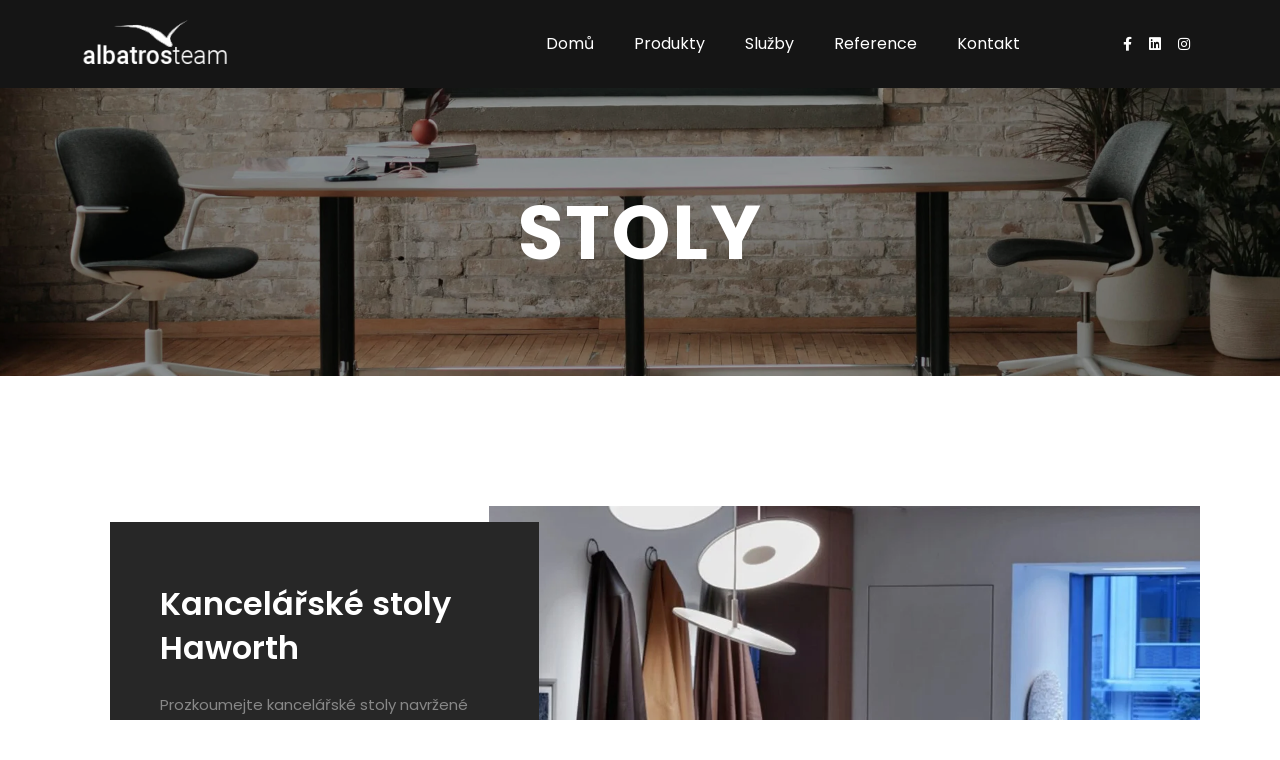

--- FILE ---
content_type: text/html; charset=UTF-8
request_url: https://albatrosteam.cz/produkty/stoly/
body_size: 21965
content:
<!doctype html>
<html lang="cs" prefix="og: https://ogp.me/ns#">
<head><meta charset="UTF-8"><script>if(navigator.userAgent.match(/MSIE|Internet Explorer/i)||navigator.userAgent.match(/Trident\/7\..*?rv:11/i)){var href=document.location.href;if(!href.match(/[?&]nowprocket/)){if(href.indexOf("?")==-1){if(href.indexOf("#")==-1){document.location.href=href+"?nowprocket=1"}else{document.location.href=href.replace("#","?nowprocket=1#")}}else{if(href.indexOf("#")==-1){document.location.href=href+"&nowprocket=1"}else{document.location.href=href.replace("#","&nowprocket=1#")}}}}</script><script>(()=>{class RocketLazyLoadScripts{constructor(){this.v="1.2.5.1",this.triggerEvents=["keydown","mousedown","mousemove","touchmove","touchstart","touchend","wheel"],this.userEventHandler=this.t.bind(this),this.touchStartHandler=this.i.bind(this),this.touchMoveHandler=this.o.bind(this),this.touchEndHandler=this.h.bind(this),this.clickHandler=this.u.bind(this),this.interceptedClicks=[],this.interceptedClickListeners=[],this.l(this),window.addEventListener("pageshow",(t=>{this.persisted=t.persisted,this.everythingLoaded&&this.m()})),document.addEventListener("DOMContentLoaded",(()=>{this.p()})),this.delayedScripts={normal:[],async:[],defer:[]},this.trash=[],this.allJQueries=[]}k(t){document.hidden?t.t():(this.triggerEvents.forEach((e=>window.addEventListener(e,t.userEventHandler,{passive:!0}))),window.addEventListener("touchstart",t.touchStartHandler,{passive:!0}),window.addEventListener("mousedown",t.touchStartHandler),document.addEventListener("visibilitychange",t.userEventHandler))}_(){this.triggerEvents.forEach((t=>window.removeEventListener(t,this.userEventHandler,{passive:!0}))),document.removeEventListener("visibilitychange",this.userEventHandler)}i(t){"HTML"!==t.target.tagName&&(window.addEventListener("touchend",this.touchEndHandler),window.addEventListener("mouseup",this.touchEndHandler),window.addEventListener("touchmove",this.touchMoveHandler,{passive:!0}),window.addEventListener("mousemove",this.touchMoveHandler),t.target.addEventListener("click",this.clickHandler),this.L(t.target,!0),this.M(t.target,"onclick","rocket-onclick"),this.C())}o(t){window.removeEventListener("touchend",this.touchEndHandler),window.removeEventListener("mouseup",this.touchEndHandler),window.removeEventListener("touchmove",this.touchMoveHandler,{passive:!0}),window.removeEventListener("mousemove",this.touchMoveHandler),t.target.removeEventListener("click",this.clickHandler),this.L(t.target,!1),this.M(t.target,"rocket-onclick","onclick"),this.O()}h(){window.removeEventListener("touchend",this.touchEndHandler),window.removeEventListener("mouseup",this.touchEndHandler),window.removeEventListener("touchmove",this.touchMoveHandler,{passive:!0}),window.removeEventListener("mousemove",this.touchMoveHandler)}u(t){t.target.removeEventListener("click",this.clickHandler),this.L(t.target,!1),this.M(t.target,"rocket-onclick","onclick"),this.interceptedClicks.push(t),t.preventDefault(),t.stopPropagation(),t.stopImmediatePropagation(),this.O()}D(){window.removeEventListener("touchstart",this.touchStartHandler,{passive:!0}),window.removeEventListener("mousedown",this.touchStartHandler),this.interceptedClicks.forEach((t=>{t.target.dispatchEvent(new MouseEvent("click",{view:t.view,bubbles:!0,cancelable:!0}))}))}l(t){EventTarget.prototype.addEventListenerBase=EventTarget.prototype.addEventListener,EventTarget.prototype.addEventListener=function(e,i,o){"click"!==e||t.windowLoaded||i===t.clickHandler||t.interceptedClickListeners.push({target:this,func:i,options:o}),(this||window).addEventListenerBase(e,i,o)}}L(t,e){this.interceptedClickListeners.forEach((i=>{i.target===t&&(e?t.removeEventListener("click",i.func,i.options):t.addEventListener("click",i.func,i.options))})),t.parentNode!==document.documentElement&&this.L(t.parentNode,e)}S(){return new Promise((t=>{this.T?this.O=t:t()}))}C(){this.T=!0}O(){this.T=!1}M(t,e,i){t.hasAttribute&&t.hasAttribute(e)&&(event.target.setAttribute(i,event.target.getAttribute(e)),event.target.removeAttribute(e))}t(){this._(this),"loading"===document.readyState?document.addEventListener("DOMContentLoaded",this.R.bind(this)):this.R()}p(){let t=[];document.querySelectorAll("script[type=rocketlazyloadscript][data-rocket-src]").forEach((e=>{let i=e.getAttribute("data-rocket-src");if(i&&0!==i.indexOf("data:")){0===i.indexOf("//")&&(i=location.protocol+i);try{const o=new URL(i).origin;o!==location.origin&&t.push({src:o,crossOrigin:e.crossOrigin||"module"===e.getAttribute("data-rocket-type")})}catch(t){}}})),t=[...new Map(t.map((t=>[JSON.stringify(t),t]))).values()],this.j(t,"preconnect")}async R(){this.lastBreath=Date.now(),this.P(this),this.F(this),this.q(),this.A(),this.I(),await this.U(this.delayedScripts.normal),await this.U(this.delayedScripts.defer),await this.U(this.delayedScripts.async);try{await this.W(),await this.H(this),await this.J()}catch(t){console.error(t)}window.dispatchEvent(new Event("rocket-allScriptsLoaded")),this.everythingLoaded=!0,this.S().then((()=>{this.D()})),this.N()}A(){document.querySelectorAll("script[type=rocketlazyloadscript]").forEach((t=>{t.hasAttribute("data-rocket-src")?t.hasAttribute("async")&&!1!==t.async?this.delayedScripts.async.push(t):t.hasAttribute("defer")&&!1!==t.defer||"module"===t.getAttribute("data-rocket-type")?this.delayedScripts.defer.push(t):this.delayedScripts.normal.push(t):this.delayedScripts.normal.push(t)}))}async B(t){if(await this.G(),!0!==t.noModule||!("noModule"in HTMLScriptElement.prototype))return new Promise((e=>{let i;function o(){(i||t).setAttribute("data-rocket-status","executed"),e()}try{if(navigator.userAgent.indexOf("Firefox/")>0||""===navigator.vendor)i=document.createElement("script"),[...t.attributes].forEach((t=>{let e=t.nodeName;"type"!==e&&("data-rocket-type"===e&&(e="type"),"data-rocket-src"===e&&(e="src"),i.setAttribute(e,t.nodeValue))})),t.text&&(i.text=t.text),i.hasAttribute("src")?(i.addEventListener("load",o),i.addEventListener("error",(function(){i.setAttribute("data-rocket-status","failed"),e()})),setTimeout((()=>{i.isConnected||e()}),1)):(i.text=t.text,o()),t.parentNode.replaceChild(i,t);else{const i=t.getAttribute("data-rocket-type"),n=t.getAttribute("data-rocket-src");i?(t.type=i,t.removeAttribute("data-rocket-type")):t.removeAttribute("type"),t.addEventListener("load",o),t.addEventListener("error",(function(){t.setAttribute("data-rocket-status","failed"),e()})),n?(t.removeAttribute("data-rocket-src"),t.src=n):t.src="data:text/javascript;base64,"+window.btoa(unescape(encodeURIComponent(t.text)))}}catch(i){t.setAttribute("data-rocket-status","failed"),e()}}));t.setAttribute("data-rocket-status","skipped")}async U(t){const e=t.shift();return e&&e.isConnected?(await this.B(e),this.U(t)):Promise.resolve()}I(){this.j([...this.delayedScripts.normal,...this.delayedScripts.defer,...this.delayedScripts.async],"preload")}j(t,e){var i=document.createDocumentFragment();t.forEach((t=>{const o=t.getAttribute&&t.getAttribute("data-rocket-src")||t.src;if(o){const n=document.createElement("link");n.href=o,n.rel=e,"preconnect"!==e&&(n.as="script"),t.getAttribute&&"module"===t.getAttribute("data-rocket-type")&&(n.crossOrigin=!0),t.crossOrigin&&(n.crossOrigin=t.crossOrigin),t.integrity&&(n.integrity=t.integrity),i.appendChild(n),this.trash.push(n)}})),document.head.appendChild(i)}P(t){let e={};function i(i,o){return e[o].eventsToRewrite.indexOf(i)>=0&&!t.everythingLoaded?"rocket-"+i:i}function o(t,o){!function(t){e[t]||(e[t]={originalFunctions:{add:t.addEventListener,remove:t.removeEventListener},eventsToRewrite:[]},t.addEventListener=function(){arguments[0]=i(arguments[0],t),e[t].originalFunctions.add.apply(t,arguments)},t.removeEventListener=function(){arguments[0]=i(arguments[0],t),e[t].originalFunctions.remove.apply(t,arguments)})}(t),e[t].eventsToRewrite.push(o)}function n(e,i){let o=e[i];e[i]=null,Object.defineProperty(e,i,{get:()=>o||function(){},set(n){t.everythingLoaded?o=n:e["rocket"+i]=o=n}})}o(document,"DOMContentLoaded"),o(window,"DOMContentLoaded"),o(window,"load"),o(window,"pageshow"),o(document,"readystatechange"),n(document,"onreadystatechange"),n(window,"onload"),n(window,"onpageshow")}F(t){let e;function i(e){return t.everythingLoaded?e:e.split(" ").map((t=>"load"===t||0===t.indexOf("load.")?"rocket-jquery-load":t)).join(" ")}function o(o){if(o&&o.fn&&!t.allJQueries.includes(o)){o.fn.ready=o.fn.init.prototype.ready=function(e){return t.domReadyFired?e.bind(document)(o):document.addEventListener("rocket-DOMContentLoaded",(()=>e.bind(document)(o))),o([])};const e=o.fn.on;o.fn.on=o.fn.init.prototype.on=function(){return this[0]===window&&("string"==typeof arguments[0]||arguments[0]instanceof String?arguments[0]=i(arguments[0]):"object"==typeof arguments[0]&&Object.keys(arguments[0]).forEach((t=>{const e=arguments[0][t];delete arguments[0][t],arguments[0][i(t)]=e}))),e.apply(this,arguments),this},t.allJQueries.push(o)}e=o}o(window.jQuery),Object.defineProperty(window,"jQuery",{get:()=>e,set(t){o(t)}})}async H(t){const e=document.querySelector("script[data-webpack]");e&&(await async function(){return new Promise((t=>{e.addEventListener("load",t),e.addEventListener("error",t)}))}(),await t.K(),await t.H(t))}async W(){this.domReadyFired=!0,await this.G(),document.dispatchEvent(new Event("rocket-readystatechange")),await this.G(),document.rocketonreadystatechange&&document.rocketonreadystatechange(),await this.G(),document.dispatchEvent(new Event("rocket-DOMContentLoaded")),await this.G(),window.dispatchEvent(new Event("rocket-DOMContentLoaded"))}async J(){await this.G(),document.dispatchEvent(new Event("rocket-readystatechange")),await this.G(),document.rocketonreadystatechange&&document.rocketonreadystatechange(),await this.G(),window.dispatchEvent(new Event("rocket-load")),await this.G(),window.rocketonload&&window.rocketonload(),await this.G(),this.allJQueries.forEach((t=>t(window).trigger("rocket-jquery-load"))),await this.G();const t=new Event("rocket-pageshow");t.persisted=this.persisted,window.dispatchEvent(t),await this.G(),window.rocketonpageshow&&window.rocketonpageshow({persisted:this.persisted}),this.windowLoaded=!0}m(){document.onreadystatechange&&document.onreadystatechange(),window.onload&&window.onload(),window.onpageshow&&window.onpageshow({persisted:this.persisted})}q(){const t=new Map;document.write=document.writeln=function(e){const i=document.currentScript;i||console.error("WPRocket unable to document.write this: "+e);const o=document.createRange(),n=i.parentElement;let s=t.get(i);void 0===s&&(s=i.nextSibling,t.set(i,s));const c=document.createDocumentFragment();o.setStart(c,0),c.appendChild(o.createContextualFragment(e)),n.insertBefore(c,s)}}async G(){Date.now()-this.lastBreath>45&&(await this.K(),this.lastBreath=Date.now())}async K(){return document.hidden?new Promise((t=>setTimeout(t))):new Promise((t=>requestAnimationFrame(t)))}N(){this.trash.forEach((t=>t.remove()))}static run(){const t=new RocketLazyLoadScripts;t.k(t)}}RocketLazyLoadScripts.run()})();</script>
	<!-- Google tag (gtag.js) -->
<script type="rocketlazyloadscript" async data-rocket-src="https://www.googletagmanager.com/gtag/js?id=G-4PHXB4PZ4F"></script>
<script type="rocketlazyloadscript">
  window.dataLayer = window.dataLayer || [];
  function gtag(){dataLayer.push(arguments);}
  gtag('js', new Date());

  gtag('config', 'G-4PHXB4PZ4F');
</script>
	
	<meta name="viewport" content="width=device-width, initial-scale=1">
	<link rel="profile" href="https://gmpg.org/xfn/11">
	
<!-- Optimalizace pro vyhledávače podle Rank Math - https://rankmath.com/ -->
<title>Stoly - Albatros</title><link rel="preload" as="style" href="https://fonts.googleapis.com/css?family=Poppins%3A400%2C500%2C600%2C700%7CTeko%3A100%2C100italic%2C200%2C200italic%2C300%2C300italic%2C400%2C400italic%2C500%2C500italic%2C600%2C600italic%2C700%2C700italic%2C800%2C800italic%2C900%2C900italic%7CPlayfair%20Display%3A100%2C100italic%2C200%2C200italic%2C300%2C300italic%2C400%2C400italic%2C500%2C500italic%2C600%2C600italic%2C700%2C700italic%2C800%2C800italic%2C900%2C900italic%7CPoppins%3A100%2C100italic%2C200%2C200italic%2C300%2C300italic%2C400%2C400italic%2C500%2C500italic%2C600%2C600italic%2C700%2C700italic%2C800%2C800italic%2C900%2C900italic%7CBarlow%20Condensed%3A100%2C100italic%2C200%2C200italic%2C300%2C300italic%2C400%2C400italic%2C500%2C500italic%2C600%2C600italic%2C700%2C700italic%2C800%2C800italic%2C900%2C900italic&#038;subset=latin-ext&#038;display=swap" /><link rel="stylesheet" href="https://fonts.googleapis.com/css?family=Poppins%3A400%2C500%2C600%2C700%7CTeko%3A100%2C100italic%2C200%2C200italic%2C300%2C300italic%2C400%2C400italic%2C500%2C500italic%2C600%2C600italic%2C700%2C700italic%2C800%2C800italic%2C900%2C900italic%7CPlayfair%20Display%3A100%2C100italic%2C200%2C200italic%2C300%2C300italic%2C400%2C400italic%2C500%2C500italic%2C600%2C600italic%2C700%2C700italic%2C800%2C800italic%2C900%2C900italic%7CPoppins%3A100%2C100italic%2C200%2C200italic%2C300%2C300italic%2C400%2C400italic%2C500%2C500italic%2C600%2C600italic%2C700%2C700italic%2C800%2C800italic%2C900%2C900italic%7CBarlow%20Condensed%3A100%2C100italic%2C200%2C200italic%2C300%2C300italic%2C400%2C400italic%2C500%2C500italic%2C600%2C600italic%2C700%2C700italic%2C800%2C800italic%2C900%2C900italic&#038;subset=latin-ext&#038;display=swap" media="print" onload="this.media='all'" /><noscript><link rel="stylesheet" href="https://fonts.googleapis.com/css?family=Poppins%3A400%2C500%2C600%2C700%7CTeko%3A100%2C100italic%2C200%2C200italic%2C300%2C300italic%2C400%2C400italic%2C500%2C500italic%2C600%2C600italic%2C700%2C700italic%2C800%2C800italic%2C900%2C900italic%7CPlayfair%20Display%3A100%2C100italic%2C200%2C200italic%2C300%2C300italic%2C400%2C400italic%2C500%2C500italic%2C600%2C600italic%2C700%2C700italic%2C800%2C800italic%2C900%2C900italic%7CPoppins%3A100%2C100italic%2C200%2C200italic%2C300%2C300italic%2C400%2C400italic%2C500%2C500italic%2C600%2C600italic%2C700%2C700italic%2C800%2C800italic%2C900%2C900italic%7CBarlow%20Condensed%3A100%2C100italic%2C200%2C200italic%2C300%2C300italic%2C400%2C400italic%2C500%2C500italic%2C600%2C600italic%2C700%2C700italic%2C800%2C800italic%2C900%2C900italic&#038;subset=latin-ext&#038;display=swap" /></noscript><link rel="preload" as="style" href="https://fonts.googleapis.com/css2?family=Pinyon+Script&#038;ver=20451215&#038;family=Amatic+SC%3Awght%40400%3B700&#038;ver=20451215&#038;family=Barlow%3Aital%2Cwght%400%2C100%3B0%2C200%3B0%2C300%3B0%2C400%3B0%2C500%3B0%2C600%3B0%2C700%3B0%2C800%3B0%2C900%3B1%2C100%3B1%2C200%3B1%2C300%3B1%2C400%3B1%2C500%3B1%2C600%3B1%2C700%3B1%2C800%3B1%2C900&#038;ver=20451215&#038;family=Barlow+Condensed%3Awght%40200%3B300%3B400%3B500%3B600%3B700&#038;ver=20451215&#038;family=Teko%3Awght%40300%3B400%3B500%3B600%3B700&#038;ver=20451215&#038;family=Jost%3Awght%40100%3B200%3B300%3B400%3B500%3B600%3B700%3B800%3B900&#038;ver=20451215&#038;display=swap" /><link rel="stylesheet" href="https://fonts.googleapis.com/css2?family=Pinyon+Script&#038;ver=20451215&#038;family=Amatic+SC%3Awght%40400%3B700&#038;ver=20451215&#038;family=Barlow%3Aital%2Cwght%400%2C100%3B0%2C200%3B0%2C300%3B0%2C400%3B0%2C500%3B0%2C600%3B0%2C700%3B0%2C800%3B0%2C900%3B1%2C100%3B1%2C200%3B1%2C300%3B1%2C400%3B1%2C500%3B1%2C600%3B1%2C700%3B1%2C800%3B1%2C900&#038;ver=20451215&#038;family=Barlow+Condensed%3Awght%40200%3B300%3B400%3B500%3B600%3B700&#038;ver=20451215&#038;family=Teko%3Awght%40300%3B400%3B500%3B600%3B700&#038;ver=20451215&#038;family=Jost%3Awght%40100%3B200%3B300%3B400%3B500%3B600%3B700%3B800%3B900&#038;ver=20451215&#038;display=swap" media="print" onload="this.media='all'" /><noscript><link rel="stylesheet" href="https://fonts.googleapis.com/css2?family=Pinyon+Script&#038;ver=20451215&#038;family=Amatic+SC%3Awght%40400%3B700&#038;ver=20451215&#038;family=Barlow%3Aital%2Cwght%400%2C100%3B0%2C200%3B0%2C300%3B0%2C400%3B0%2C500%3B0%2C600%3B0%2C700%3B0%2C800%3B0%2C900%3B1%2C100%3B1%2C200%3B1%2C300%3B1%2C400%3B1%2C500%3B1%2C600%3B1%2C700%3B1%2C800%3B1%2C900&#038;ver=20451215&#038;family=Barlow+Condensed%3Awght%40200%3B300%3B400%3B500%3B600%3B700&#038;ver=20451215&#038;family=Teko%3Awght%40300%3B400%3B500%3B600%3B700&#038;ver=20451215&#038;family=Jost%3Awght%40100%3B200%3B300%3B400%3B500%3B600%3B700%3B800%3B900&#038;ver=20451215&#038;display=swap" /></noscript><link rel="preload" as="image" href="https://albatrosteam.cz/wp-content/uploads/2023/05/immerse-3-environmental-haworth-1024x1024.jpg" imagesrcset="https://albatrosteam.cz/wp-content/uploads/2023/05/immerse-3-environmental-haworth-1024x1024.jpg 1024w, https://albatrosteam.cz/wp-content/uploads/2023/05/immerse-3-environmental-haworth-300x300.jpg 300w, https://albatrosteam.cz/wp-content/uploads/2023/05/immerse-3-environmental-haworth-150x150.jpg 150w, https://albatrosteam.cz/wp-content/uploads/2023/05/immerse-3-environmental-haworth-768x768.jpg 768w, https://albatrosteam.cz/wp-content/uploads/2023/05/immerse-3-environmental-haworth-700x700.jpg 700w, https://albatrosteam.cz/wp-content/uploads/2023/05/immerse-3-environmental-haworth.jpg 1440w" imagesizes="(max-width: 800px) 100vw, 800px" fetchpriority="high">
<meta name="description" content="Prozkoumejte kancelářské stoly navržené pro spolupráci a soustředění. Vyberte si z různých stylů, od kulatých kancelářských stolů až po skládací konferenční"/>
<meta name="robots" content="follow, index, max-snippet:-1, max-video-preview:-1, max-image-preview:large"/>
<link rel="canonical" href="https://albatrosteam.cz/produkty/stoly/" />
<meta property="og:locale" content="cs_CZ" />
<meta property="og:type" content="article" />
<meta property="og:title" content="Stoly - Albatros" />
<meta property="og:description" content="Prozkoumejte kancelářské stoly navržené pro spolupráci a soustředění. Vyberte si z různých stylů, od kulatých kancelářských stolů až po skládací konferenční" />
<meta property="og:url" content="https://albatrosteam.cz/produkty/stoly/" />
<meta property="og:site_name" content="Albatrosteam" />
<meta property="article:publisher" content="https://www.facebook.com/Albatrosteam" />
<meta property="og:updated_time" content="2023-06-12T05:45:47+02:00" />
<meta property="og:image" content="https://albatrosteam.cz/wp-content/uploads/2023/05/immerse-3-environmental-haworth.jpg" />
<meta property="og:image:secure_url" content="https://albatrosteam.cz/wp-content/uploads/2023/05/immerse-3-environmental-haworth.jpg" />
<meta property="og:image:width" content="1440" />
<meta property="og:image:height" content="1440" />
<meta property="og:image:alt" content="Stoly" />
<meta property="og:image:type" content="image/jpeg" />
<meta property="article:published_time" content="2023-05-13T17:34:36+02:00" />
<meta property="article:modified_time" content="2023-06-12T05:45:47+02:00" />
<meta name="twitter:card" content="summary_large_image" />
<meta name="twitter:title" content="Stoly - Albatros" />
<meta name="twitter:description" content="Prozkoumejte kancelářské stoly navržené pro spolupráci a soustředění. Vyberte si z různých stylů, od kulatých kancelářských stolů až po skládací konferenční" />
<meta name="twitter:image" content="https://albatrosteam.cz/wp-content/uploads/2023/05/immerse-3-environmental-haworth.jpg" />
<meta name="twitter:label1" content="Doba čtení" />
<meta name="twitter:data1" content="Méně než minuta" />
<script type="application/ld+json" class="rank-math-schema">{"@context":"https://schema.org","@graph":[{"@type":"Place","@id":"https://albatrosteam.cz/#place","address":{"@type":"PostalAddress","streetAddress":"\u0160t\u00edtn\u00e9ho 202/35","addressLocality":"Praha 3","postalCode":"13000"}},{"@type":"Organization","@id":"https://albatrosteam.cz/#organization","name":"Albatros design, s.r.o.","url":"https://albatrosteam.cz","sameAs":["https://www.facebook.com/Albatrosteam"],"email":"office@albatrosteam.cz","address":{"@type":"PostalAddress","streetAddress":"\u0160t\u00edtn\u00e9ho 202/35","addressLocality":"Praha 3","postalCode":"13000"},"logo":{"@type":"ImageObject","@id":"https://albatrosteam.cz/#logo","url":"https://albatrosteam.cz/wp-content/uploads/2023/05/albatrosteam-logo-1.png","contentUrl":"https://albatrosteam.cz/wp-content/uploads/2023/05/albatrosteam-logo-1.png","caption":"Albatrosteam","inLanguage":"cs","width":"150","height":"68"},"contactPoint":[{"@type":"ContactPoint","telephone":"+420 222 212 491","contactType":"customer support"}],"location":{"@id":"https://albatrosteam.cz/#place"}},{"@type":"WebSite","@id":"https://albatrosteam.cz/#website","url":"https://albatrosteam.cz","name":"Albatrosteam","publisher":{"@id":"https://albatrosteam.cz/#organization"},"inLanguage":"cs"},{"@type":"ImageObject","@id":"https://albatrosteam.cz/wp-content/uploads/2023/05/immerse-3-environmental-haworth-1024x1024.jpg","url":"https://albatrosteam.cz/wp-content/uploads/2023/05/immerse-3-environmental-haworth-1024x1024.jpg","width":"200","height":"200","inLanguage":"cs"},{"@type":"WebPage","@id":"https://albatrosteam.cz/produkty/stoly/#webpage","url":"https://albatrosteam.cz/produkty/stoly/","name":"Stoly - Albatros","datePublished":"2023-05-13T17:34:36+02:00","dateModified":"2023-06-12T05:45:47+02:00","isPartOf":{"@id":"https://albatrosteam.cz/#website"},"primaryImageOfPage":{"@id":"https://albatrosteam.cz/wp-content/uploads/2023/05/immerse-3-environmental-haworth-1024x1024.jpg"},"inLanguage":"cs"},{"@type":"Person","@id":"https://albatrosteam.cz/author/admin/","name":"admin","url":"https://albatrosteam.cz/author/admin/","image":{"@type":"ImageObject","@id":"https://secure.gravatar.com/avatar/39261f2e1d721bf1564827a13e6c8d48?s=96&amp;d=mm&amp;r=g","url":"https://secure.gravatar.com/avatar/39261f2e1d721bf1564827a13e6c8d48?s=96&amp;d=mm&amp;r=g","caption":"admin","inLanguage":"cs"},"sameAs":["http://albatrosteam.cz"],"worksFor":{"@id":"https://albatrosteam.cz/#organization"}},{"@type":"Article","headline":"Stoly - Albatros","datePublished":"2023-05-13T17:34:36+02:00","dateModified":"2023-06-12T05:45:47+02:00","author":{"@id":"https://albatrosteam.cz/author/admin/","name":"admin"},"publisher":{"@id":"https://albatrosteam.cz/#organization"},"description":"Prozkoumejte kancel\u00e1\u0159sk\u00e9 stoly navr\u017een\u00e9 pro spolupr\u00e1ci a soust\u0159ed\u011bn\u00ed. Vyberte si z r\u016fzn\u00fdch styl\u016f, od kulat\u00fdch kancel\u00e1\u0159sk\u00fdch stol\u016f a\u017e po skl\u00e1dac\u00ed konferen\u010dn\u00ed","name":"Stoly - Albatros","@id":"https://albatrosteam.cz/produkty/stoly/#richSnippet","isPartOf":{"@id":"https://albatrosteam.cz/produkty/stoly/#webpage"},"image":{"@id":"https://albatrosteam.cz/wp-content/uploads/2023/05/immerse-3-environmental-haworth-1024x1024.jpg"},"inLanguage":"cs","mainEntityOfPage":{"@id":"https://albatrosteam.cz/produkty/stoly/#webpage"}}]}</script>
<!-- /Rank Math WordPress SEO plugin -->

<link rel='dns-prefetch' href='//fonts.googleapis.com' />
<link href='https://fonts.gstatic.com' crossorigin rel='preconnect' />
<link rel="alternate" type="application/rss+xml" title="Albatros &raquo; RSS zdroj" href="https://albatrosteam.cz/feed/" />
<link rel="alternate" type="application/rss+xml" title="Albatros &raquo; RSS komentářů" href="https://albatrosteam.cz/comments/feed/" />
<style id='wp-emoji-styles-inline-css'>

	img.wp-smiley, img.emoji {
		display: inline !important;
		border: none !important;
		box-shadow: none !important;
		height: 1em !important;
		width: 1em !important;
		margin: 0 0.07em !important;
		vertical-align: -0.1em !important;
		background: none !important;
		padding: 0 !important;
	}
</style>
<style id='rank-math-toc-block-style-inline-css'>
.wp-block-rank-math-toc-block nav ol{counter-reset:item}.wp-block-rank-math-toc-block nav ol li{display:block}.wp-block-rank-math-toc-block nav ol li:before{content:counters(item, ".") ". ";counter-increment:item}

</style>
<style id='classic-theme-styles-inline-css'>
/*! This file is auto-generated */
.wp-block-button__link{color:#fff;background-color:#32373c;border-radius:9999px;box-shadow:none;text-decoration:none;padding:calc(.667em + 2px) calc(1.333em + 2px);font-size:1.125em}.wp-block-file__button{background:#32373c;color:#fff;text-decoration:none}
</style>
<style id='global-styles-inline-css'>
body{--wp--preset--color--black: #000000;--wp--preset--color--cyan-bluish-gray: #abb8c3;--wp--preset--color--white: #ffffff;--wp--preset--color--pale-pink: #f78da7;--wp--preset--color--vivid-red: #cf2e2e;--wp--preset--color--luminous-vivid-orange: #ff6900;--wp--preset--color--luminous-vivid-amber: #fcb900;--wp--preset--color--light-green-cyan: #7bdcb5;--wp--preset--color--vivid-green-cyan: #00d084;--wp--preset--color--pale-cyan-blue: #8ed1fc;--wp--preset--color--vivid-cyan-blue: #0693e3;--wp--preset--color--vivid-purple: #9b51e0;--wp--preset--gradient--vivid-cyan-blue-to-vivid-purple: linear-gradient(135deg,rgba(6,147,227,1) 0%,rgb(155,81,224) 100%);--wp--preset--gradient--light-green-cyan-to-vivid-green-cyan: linear-gradient(135deg,rgb(122,220,180) 0%,rgb(0,208,130) 100%);--wp--preset--gradient--luminous-vivid-amber-to-luminous-vivid-orange: linear-gradient(135deg,rgba(252,185,0,1) 0%,rgba(255,105,0,1) 100%);--wp--preset--gradient--luminous-vivid-orange-to-vivid-red: linear-gradient(135deg,rgba(255,105,0,1) 0%,rgb(207,46,46) 100%);--wp--preset--gradient--very-light-gray-to-cyan-bluish-gray: linear-gradient(135deg,rgb(238,238,238) 0%,rgb(169,184,195) 100%);--wp--preset--gradient--cool-to-warm-spectrum: linear-gradient(135deg,rgb(74,234,220) 0%,rgb(151,120,209) 20%,rgb(207,42,186) 40%,rgb(238,44,130) 60%,rgb(251,105,98) 80%,rgb(254,248,76) 100%);--wp--preset--gradient--blush-light-purple: linear-gradient(135deg,rgb(255,206,236) 0%,rgb(152,150,240) 100%);--wp--preset--gradient--blush-bordeaux: linear-gradient(135deg,rgb(254,205,165) 0%,rgb(254,45,45) 50%,rgb(107,0,62) 100%);--wp--preset--gradient--luminous-dusk: linear-gradient(135deg,rgb(255,203,112) 0%,rgb(199,81,192) 50%,rgb(65,88,208) 100%);--wp--preset--gradient--pale-ocean: linear-gradient(135deg,rgb(255,245,203) 0%,rgb(182,227,212) 50%,rgb(51,167,181) 100%);--wp--preset--gradient--electric-grass: linear-gradient(135deg,rgb(202,248,128) 0%,rgb(113,206,126) 100%);--wp--preset--gradient--midnight: linear-gradient(135deg,rgb(2,3,129) 0%,rgb(40,116,252) 100%);--wp--preset--font-size--small: 13px;--wp--preset--font-size--medium: 20px;--wp--preset--font-size--large: 36px;--wp--preset--font-size--x-large: 42px;--wp--preset--spacing--20: 0.44rem;--wp--preset--spacing--30: 0.67rem;--wp--preset--spacing--40: 1rem;--wp--preset--spacing--50: 1.5rem;--wp--preset--spacing--60: 2.25rem;--wp--preset--spacing--70: 3.38rem;--wp--preset--spacing--80: 5.06rem;--wp--preset--shadow--natural: 6px 6px 9px rgba(0, 0, 0, 0.2);--wp--preset--shadow--deep: 12px 12px 50px rgba(0, 0, 0, 0.4);--wp--preset--shadow--sharp: 6px 6px 0px rgba(0, 0, 0, 0.2);--wp--preset--shadow--outlined: 6px 6px 0px -3px rgba(255, 255, 255, 1), 6px 6px rgba(0, 0, 0, 1);--wp--preset--shadow--crisp: 6px 6px 0px rgba(0, 0, 0, 1);}:where(.is-layout-flex){gap: 0.5em;}:where(.is-layout-grid){gap: 0.5em;}body .is-layout-flex{display: flex;}body .is-layout-flex{flex-wrap: wrap;align-items: center;}body .is-layout-flex > *{margin: 0;}body .is-layout-grid{display: grid;}body .is-layout-grid > *{margin: 0;}:where(.wp-block-columns.is-layout-flex){gap: 2em;}:where(.wp-block-columns.is-layout-grid){gap: 2em;}:where(.wp-block-post-template.is-layout-flex){gap: 1.25em;}:where(.wp-block-post-template.is-layout-grid){gap: 1.25em;}.has-black-color{color: var(--wp--preset--color--black) !important;}.has-cyan-bluish-gray-color{color: var(--wp--preset--color--cyan-bluish-gray) !important;}.has-white-color{color: var(--wp--preset--color--white) !important;}.has-pale-pink-color{color: var(--wp--preset--color--pale-pink) !important;}.has-vivid-red-color{color: var(--wp--preset--color--vivid-red) !important;}.has-luminous-vivid-orange-color{color: var(--wp--preset--color--luminous-vivid-orange) !important;}.has-luminous-vivid-amber-color{color: var(--wp--preset--color--luminous-vivid-amber) !important;}.has-light-green-cyan-color{color: var(--wp--preset--color--light-green-cyan) !important;}.has-vivid-green-cyan-color{color: var(--wp--preset--color--vivid-green-cyan) !important;}.has-pale-cyan-blue-color{color: var(--wp--preset--color--pale-cyan-blue) !important;}.has-vivid-cyan-blue-color{color: var(--wp--preset--color--vivid-cyan-blue) !important;}.has-vivid-purple-color{color: var(--wp--preset--color--vivid-purple) !important;}.has-black-background-color{background-color: var(--wp--preset--color--black) !important;}.has-cyan-bluish-gray-background-color{background-color: var(--wp--preset--color--cyan-bluish-gray) !important;}.has-white-background-color{background-color: var(--wp--preset--color--white) !important;}.has-pale-pink-background-color{background-color: var(--wp--preset--color--pale-pink) !important;}.has-vivid-red-background-color{background-color: var(--wp--preset--color--vivid-red) !important;}.has-luminous-vivid-orange-background-color{background-color: var(--wp--preset--color--luminous-vivid-orange) !important;}.has-luminous-vivid-amber-background-color{background-color: var(--wp--preset--color--luminous-vivid-amber) !important;}.has-light-green-cyan-background-color{background-color: var(--wp--preset--color--light-green-cyan) !important;}.has-vivid-green-cyan-background-color{background-color: var(--wp--preset--color--vivid-green-cyan) !important;}.has-pale-cyan-blue-background-color{background-color: var(--wp--preset--color--pale-cyan-blue) !important;}.has-vivid-cyan-blue-background-color{background-color: var(--wp--preset--color--vivid-cyan-blue) !important;}.has-vivid-purple-background-color{background-color: var(--wp--preset--color--vivid-purple) !important;}.has-black-border-color{border-color: var(--wp--preset--color--black) !important;}.has-cyan-bluish-gray-border-color{border-color: var(--wp--preset--color--cyan-bluish-gray) !important;}.has-white-border-color{border-color: var(--wp--preset--color--white) !important;}.has-pale-pink-border-color{border-color: var(--wp--preset--color--pale-pink) !important;}.has-vivid-red-border-color{border-color: var(--wp--preset--color--vivid-red) !important;}.has-luminous-vivid-orange-border-color{border-color: var(--wp--preset--color--luminous-vivid-orange) !important;}.has-luminous-vivid-amber-border-color{border-color: var(--wp--preset--color--luminous-vivid-amber) !important;}.has-light-green-cyan-border-color{border-color: var(--wp--preset--color--light-green-cyan) !important;}.has-vivid-green-cyan-border-color{border-color: var(--wp--preset--color--vivid-green-cyan) !important;}.has-pale-cyan-blue-border-color{border-color: var(--wp--preset--color--pale-cyan-blue) !important;}.has-vivid-cyan-blue-border-color{border-color: var(--wp--preset--color--vivid-cyan-blue) !important;}.has-vivid-purple-border-color{border-color: var(--wp--preset--color--vivid-purple) !important;}.has-vivid-cyan-blue-to-vivid-purple-gradient-background{background: var(--wp--preset--gradient--vivid-cyan-blue-to-vivid-purple) !important;}.has-light-green-cyan-to-vivid-green-cyan-gradient-background{background: var(--wp--preset--gradient--light-green-cyan-to-vivid-green-cyan) !important;}.has-luminous-vivid-amber-to-luminous-vivid-orange-gradient-background{background: var(--wp--preset--gradient--luminous-vivid-amber-to-luminous-vivid-orange) !important;}.has-luminous-vivid-orange-to-vivid-red-gradient-background{background: var(--wp--preset--gradient--luminous-vivid-orange-to-vivid-red) !important;}.has-very-light-gray-to-cyan-bluish-gray-gradient-background{background: var(--wp--preset--gradient--very-light-gray-to-cyan-bluish-gray) !important;}.has-cool-to-warm-spectrum-gradient-background{background: var(--wp--preset--gradient--cool-to-warm-spectrum) !important;}.has-blush-light-purple-gradient-background{background: var(--wp--preset--gradient--blush-light-purple) !important;}.has-blush-bordeaux-gradient-background{background: var(--wp--preset--gradient--blush-bordeaux) !important;}.has-luminous-dusk-gradient-background{background: var(--wp--preset--gradient--luminous-dusk) !important;}.has-pale-ocean-gradient-background{background: var(--wp--preset--gradient--pale-ocean) !important;}.has-electric-grass-gradient-background{background: var(--wp--preset--gradient--electric-grass) !important;}.has-midnight-gradient-background{background: var(--wp--preset--gradient--midnight) !important;}.has-small-font-size{font-size: var(--wp--preset--font-size--small) !important;}.has-medium-font-size{font-size: var(--wp--preset--font-size--medium) !important;}.has-large-font-size{font-size: var(--wp--preset--font-size--large) !important;}.has-x-large-font-size{font-size: var(--wp--preset--font-size--x-large) !important;}
.wp-block-navigation a:where(:not(.wp-element-button)){color: inherit;}
:where(.wp-block-post-template.is-layout-flex){gap: 1.25em;}:where(.wp-block-post-template.is-layout-grid){gap: 1.25em;}
:where(.wp-block-columns.is-layout-flex){gap: 2em;}:where(.wp-block-columns.is-layout-grid){gap: 2em;}
.wp-block-pullquote{font-size: 1.5em;line-height: 1.6;}
</style>
<link rel='stylesheet' id='hello-elementor-css' href='https://albatrosteam.cz/wp-content/themes/hello-elementor/style.min.css?ver=3.1.0' media='all' />
<link rel='stylesheet' id='hello-elementor-theme-style-css' href='https://albatrosteam.cz/wp-content/themes/hello-elementor/theme.min.css?ver=3.1.0' media='all' />
<link rel='stylesheet' id='chld_thm_cfg_child-css' href='https://albatrosteam.cz/wp-content/themes/hello-elementor-child/style.css?ver=6.5.5' media='all' />
<link rel='stylesheet' id='hello-elementor-header-footer-css' href='https://albatrosteam.cz/wp-content/themes/hello-elementor/header-footer.min.css?ver=3.1.0' media='all' />
<link data-minify="1" rel='stylesheet' id='elementor-icons-css' href='https://albatrosteam.cz/wp-content/cache/min/1/wp-content/plugins/elementor/assets/lib/eicons/css/elementor-icons.min.css?ver=1719393382' media='all' />
<link rel='stylesheet' id='elementor-frontend-css' href='https://albatrosteam.cz/wp-content/plugins/elementor/assets/css/frontend-lite.min.css?ver=3.22.3' media='all' />
<link data-minify="1" rel='stylesheet' id='swiper-css' href='https://albatrosteam.cz/wp-content/cache/min/1/wp-content/plugins/elementor/assets/lib/swiper/v8/css/swiper.min.css?ver=1719393382' media='all' />
<link rel='stylesheet' id='elementor-post-14-css' href='https://albatrosteam.cz/wp-content/uploads/elementor/css/post-14.css?ver=1719393383' media='all' />







<link data-minify="1" rel='stylesheet' id='pe-icon-css' href='https://albatrosteam.cz/wp-content/cache/min/1/wp-content/plugins/better-elementor-addons/assets/css/pe-icon-7-stroke.css?ver=1719393382' media='all' />
<link data-minify="1" rel='stylesheet' id='fontawesome-css' href='https://albatrosteam.cz/wp-content/cache/min/1/wp-content/plugins/better-elementor-addons/assets/css/fontawesome.min.css?ver=1719393383' media='all' />
<link rel='stylesheet' id='bootstrap-css' href='https://albatrosteam.cz/wp-content/plugins/better-elementor-addons/assets/css/bootstrap.min.css?ver=20200508' media='all' />
<link data-minify="1" rel='stylesheet' id='twentytwenty-css' href='https://albatrosteam.cz/wp-content/cache/min/1/wp-content/plugins/better-elementor-addons/assets/css/twentytwenty.css?ver=1719393383' media='all' />
<link data-minify="1" rel='stylesheet' id='animatecss-css' href='https://albatrosteam.cz/wp-content/cache/min/1/wp-content/plugins/better-elementor-addons/assets/css/animate.css?ver=1719393383' media='all' />
<link data-minify="1" rel='stylesheet' id='youtubepopup-css' href='https://albatrosteam.cz/wp-content/cache/min/1/wp-content/plugins/better-elementor-addons/assets/css/youtubepopup.css?ver=1719393383' media='all' />
<link data-minify="1" rel='stylesheet' id='niceselect-css' href='https://albatrosteam.cz/wp-content/cache/min/1/wp-content/plugins/better-elementor-addons/assets/css/nice-select.css?ver=1719393383' media='all' />
<link rel='stylesheet' id='justifiedgallery-css' href='https://albatrosteam.cz/wp-content/plugins/better-elementor-addons/assets/css/justifiedgallery.min.css?ver=20200508' media='all' />
<link data-minify="1" rel='stylesheet' id='slick-theme-css' href='https://albatrosteam.cz/wp-content/cache/min/1/wp-content/plugins/better-elementor-addons/assets/css/slick-theme.css?ver=1719393383' media='all' />
<link data-minify="1" rel='stylesheet' id='better-style-css' href='https://albatrosteam.cz/wp-content/cache/min/1/wp-content/plugins/better-elementor-addons/assets/style.css?ver=1719393383' media='all' />
<link rel='stylesheet' id='elementor-pro-css' href='https://albatrosteam.cz/wp-content/plugins/elementor-pro/assets/css/frontend-lite.min.css?ver=3.22.1' media='all' />
<link rel='stylesheet' id='elementor-post-319-css' href='https://albatrosteam.cz/wp-content/uploads/elementor/css/post-319.css?ver=1719393928' media='all' />
<link rel='stylesheet' id='elementor-post-241-css' href='https://albatrosteam.cz/wp-content/uploads/elementor/css/post-241.css?ver=1719393382' media='all' />
<link rel='stylesheet' id='elementor-post-245-css' href='https://albatrosteam.cz/wp-content/uploads/elementor/css/post-245.css?ver=1719393382' media='all' />
<style id='rocket-lazyload-inline-css'>
.rll-youtube-player{position:relative;padding-bottom:56.23%;height:0;overflow:hidden;max-width:100%;}.rll-youtube-player:focus-within{outline: 2px solid currentColor;outline-offset: 5px;}.rll-youtube-player iframe{position:absolute;top:0;left:0;width:100%;height:100%;z-index:100;background:0 0}.rll-youtube-player img{bottom:0;display:block;left:0;margin:auto;max-width:100%;width:100%;position:absolute;right:0;top:0;border:none;height:auto;-webkit-transition:.4s all;-moz-transition:.4s all;transition:.4s all}.rll-youtube-player img:hover{-webkit-filter:brightness(75%)}.rll-youtube-player .play{height:100%;width:100%;left:0;top:0;position:absolute;background:url(https://albatrosteam.cz/wp-content/plugins/wp-rocket/assets/img/youtube.png) no-repeat center;background-color: transparent !important;cursor:pointer;border:none;}
</style>

<link rel='stylesheet' id='elementor-icons-shared-0-css' href='https://albatrosteam.cz/wp-content/plugins/elementor/assets/lib/font-awesome/css/fontawesome.min.css?ver=5.15.3' media='all' />
<link data-minify="1" rel='stylesheet' id='elementor-icons-fa-solid-css' href='https://albatrosteam.cz/wp-content/cache/min/1/wp-content/plugins/elementor/assets/lib/font-awesome/css/solid.min.css?ver=1719393383' media='all' />
<link data-minify="1" rel='stylesheet' id='elementor-icons-fa-brands-css' href='https://albatrosteam.cz/wp-content/cache/min/1/wp-content/plugins/elementor/assets/lib/font-awesome/css/brands.min.css?ver=1719393383' media='all' />
<link rel="preconnect" href="https://fonts.gstatic.com/" crossorigin><link rel="https://api.w.org/" href="https://albatrosteam.cz/wp-json/" /><link rel="alternate" type="application/json" href="https://albatrosteam.cz/wp-json/wp/v2/pages/319" /><link rel="EditURI" type="application/rsd+xml" title="RSD" href="https://albatrosteam.cz/xmlrpc.php?rsd" />
<meta name="generator" content="WordPress 6.5.5" />
<link rel='shortlink' href='https://albatrosteam.cz/?p=319' />
<link rel="alternate" type="application/json+oembed" href="https://albatrosteam.cz/wp-json/oembed/1.0/embed?url=https%3A%2F%2Falbatrosteam.cz%2Fprodukty%2Fstoly%2F" />
<link rel="alternate" type="text/xml+oembed" href="https://albatrosteam.cz/wp-json/oembed/1.0/embed?url=https%3A%2F%2Falbatrosteam.cz%2Fprodukty%2Fstoly%2F&#038;format=xml" />
<meta name="generator" content="Elementor 3.22.3; features: e_optimized_assets_loading, e_optimized_css_loading, additional_custom_breakpoints, e_lazyload; settings: css_print_method-external, google_font-enabled, font_display-swap">
			<style>
				.e-con.e-parent:nth-of-type(n+4):not(.e-lazyloaded):not(.e-no-lazyload),
				.e-con.e-parent:nth-of-type(n+4):not(.e-lazyloaded):not(.e-no-lazyload) * {
					background-image: none !important;
				}
				@media screen and (max-height: 1024px) {
					.e-con.e-parent:nth-of-type(n+3):not(.e-lazyloaded):not(.e-no-lazyload),
					.e-con.e-parent:nth-of-type(n+3):not(.e-lazyloaded):not(.e-no-lazyload) * {
						background-image: none !important;
					}
				}
				@media screen and (max-height: 640px) {
					.e-con.e-parent:nth-of-type(n+2):not(.e-lazyloaded):not(.e-no-lazyload),
					.e-con.e-parent:nth-of-type(n+2):not(.e-lazyloaded):not(.e-no-lazyload) * {
						background-image: none !important;
					}
				}
			</style>
			<link rel="icon" href="https://albatrosteam.cz/wp-content/uploads/2023/05/Favicon-Albatrosteam.jpg" sizes="32x32" />
<link rel="icon" href="https://albatrosteam.cz/wp-content/uploads/2023/05/Favicon-Albatrosteam.jpg" sizes="192x192" />
<link rel="apple-touch-icon" href="https://albatrosteam.cz/wp-content/uploads/2023/05/Favicon-Albatrosteam.jpg" />
<meta name="msapplication-TileImage" content="https://albatrosteam.cz/wp-content/uploads/2023/05/Favicon-Albatrosteam.jpg" />
		<style id="wp-custom-css">
			/* Homepage */
.produkty .better-portfolio  h5 {
	font-size: 42px!important;
	padding-left: 40px;
}

.produkty .better-portfolio .more a {
    display: inline-block;
    text-decoration: none;
    font-size: 20px!important;
	font-weight: 600;
    color: #fff;
		border: 1px solid white;
		padding: 8px 16px;
}

.produkty .better-portfolio .more:hover a {
    display: inline-block;
    text-decoration: none;
    font-size: 20px!important;
	font-weight: 600;
    color: #B19777;
		background-color: white;
		border: 1px solid white;
		padding: 8px 16px;
}		</style>
		<noscript><style id="rocket-lazyload-nojs-css">.rll-youtube-player, [data-lazy-src]{display:none !important;}</style></noscript></head>
<body class="page-template-default page page-id-319 page-child parent-pageid-229 elementor-default elementor-template-full-width elementor-kit-14 elementor-page elementor-page-319">


<a class="skip-link screen-reader-text" href="#content">Přejít k obsahu</a>

		<div data-elementor-type="header" data-elementor-id="241" class="elementor elementor-241 elementor-location-header" data-elementor-post-type="elementor_library">
					<header class="elementor-section elementor-top-section elementor-element elementor-element-100bd096 elementor-section-boxed elementor-section-height-default elementor-section-height-default" data-id="100bd096" data-element_type="section" data-settings="{&quot;background_background&quot;:&quot;classic&quot;}">
						<div class="elementor-container elementor-column-gap-default">
					<div class="elementor-column elementor-col-33 elementor-top-column elementor-element elementor-element-22bfbe49" data-id="22bfbe49" data-element_type="column">
			<div class="elementor-widget-wrap elementor-element-populated">
						<div class="elementor-element elementor-element-497e358d elementor-widget elementor-widget-image" data-id="497e358d" data-element_type="widget" data-widget_type="image.default">
				<div class="elementor-widget-container">
			<style>/*! elementor - v3.22.0 - 26-06-2024 */
.elementor-widget-image{text-align:center}.elementor-widget-image a{display:inline-block}.elementor-widget-image a img[src$=".svg"]{width:48px}.elementor-widget-image img{vertical-align:middle;display:inline-block}</style>											<a href="https://albatrosteam.cz">
							<img width="150" height="68" src="https://albatrosteam.cz/wp-content/uploads/2023/05/albatrosteam-logo-whit.png" class="attachment-full size-full wp-image-222" alt="" />								</a>
													</div>
				</div>
					</div>
		</div>
				<div class="elementor-column elementor-col-33 elementor-top-column elementor-element elementor-element-354a9c54" data-id="354a9c54" data-element_type="column">
			<div class="elementor-widget-wrap elementor-element-populated">
						<div class="elementor-element elementor-element-c71dd51 elementor-nav-menu__align-end elementor-nav-menu--stretch elementor-nav-menu__text-align-center elementor-nav-menu--dropdown-tablet elementor-nav-menu--toggle elementor-nav-menu--burger elementor-widget elementor-widget-nav-menu" data-id="c71dd51" data-element_type="widget" data-settings="{&quot;full_width&quot;:&quot;stretch&quot;,&quot;layout&quot;:&quot;horizontal&quot;,&quot;submenu_icon&quot;:{&quot;value&quot;:&quot;&lt;i class=\&quot;fas fa-caret-down\&quot;&gt;&lt;\/i&gt;&quot;,&quot;library&quot;:&quot;fa-solid&quot;},&quot;toggle&quot;:&quot;burger&quot;}" data-widget_type="nav-menu.default">
				<div class="elementor-widget-container">
			<link rel="stylesheet" href="https://albatrosteam.cz/wp-content/plugins/elementor-pro/assets/css/widget-nav-menu.min.css">			<nav class="elementor-nav-menu--main elementor-nav-menu__container elementor-nav-menu--layout-horizontal e--pointer-underline e--animation-fade">
				<ul id="menu-1-c71dd51" class="elementor-nav-menu"><li class="menu-item menu-item-type-post_type menu-item-object-page menu-item-home menu-item-235"><a href="https://albatrosteam.cz/" class="elementor-item">Domů</a></li>
<li class="menu-item menu-item-type-post_type menu-item-object-page current-page-ancestor current-menu-ancestor current-menu-parent current-page-parent current_page_parent current_page_ancestor menu-item-has-children menu-item-232"><a href="https://albatrosteam.cz/produkty/" class="elementor-item">Produkty</a>
<ul class="sub-menu elementor-nav-menu--dropdown">
	<li class="menu-item menu-item-type-post_type menu-item-object-page menu-item-368"><a href="https://albatrosteam.cz/produkty/zidle/" class="elementor-sub-item">Židle</a></li>
	<li class="menu-item menu-item-type-post_type menu-item-object-page current-menu-item page_item page-item-319 current_page_item menu-item-367"><a href="https://albatrosteam.cz/produkty/stoly/" aria-current="page" class="elementor-sub-item elementor-item-active">Stoly</a></li>
	<li class="menu-item menu-item-type-post_type menu-item-object-page menu-item-378"><a href="https://albatrosteam.cz/produkty/neformalni-sezeni/" class="elementor-sub-item">Neformální sezení</a></li>
	<li class="menu-item menu-item-type-post_type menu-item-object-page menu-item-365"><a href="https://albatrosteam.cz/produkty/prislusenstvi-osvetleni/" class="elementor-sub-item">Příslušenství a osvětlení</a></li>
</ul>
</li>
<li class="menu-item menu-item-type-post_type menu-item-object-page menu-item-has-children menu-item-233"><a href="https://albatrosteam.cz/sluzby/" class="elementor-item">Služby</a>
<ul class="sub-menu elementor-nav-menu--dropdown">
	<li class="menu-item menu-item-type-post_type menu-item-object-page menu-item-369"><a href="https://albatrosteam.cz/sluzby/fit-out/" class="elementor-sub-item">FIT-OUT</a></li>
	<li class="menu-item menu-item-type-post_type menu-item-object-page menu-item-371"><a href="https://albatrosteam.cz/sluzby/design/" class="elementor-sub-item">Design</a></li>
	<li class="menu-item menu-item-type-post_type menu-item-object-page menu-item-370"><a href="https://albatrosteam.cz/sluzby/stehovani/" class="elementor-sub-item">Stěhování</a></li>
</ul>
</li>
<li class="menu-item menu-item-type-post_type menu-item-object-page menu-item-603"><a href="https://albatrosteam.cz/reference/" class="elementor-item">Reference</a></li>
<li class="menu-item menu-item-type-post_type menu-item-object-page menu-item-234"><a href="https://albatrosteam.cz/kontakt/" class="elementor-item">Kontakt</a></li>
</ul>			</nav>
					<div class="elementor-menu-toggle" role="button" tabindex="0" aria-label="Menu Toggle" aria-expanded="false">
			<i aria-hidden="true" role="presentation" class="elementor-menu-toggle__icon--open eicon-menu-bar"></i><i aria-hidden="true" role="presentation" class="elementor-menu-toggle__icon--close eicon-close"></i>			<span class="elementor-screen-only">Menu</span>
		</div>
					<nav class="elementor-nav-menu--dropdown elementor-nav-menu__container" aria-hidden="true">
				<ul id="menu-2-c71dd51" class="elementor-nav-menu"><li class="menu-item menu-item-type-post_type menu-item-object-page menu-item-home menu-item-235"><a href="https://albatrosteam.cz/" class="elementor-item" tabindex="-1">Domů</a></li>
<li class="menu-item menu-item-type-post_type menu-item-object-page current-page-ancestor current-menu-ancestor current-menu-parent current-page-parent current_page_parent current_page_ancestor menu-item-has-children menu-item-232"><a href="https://albatrosteam.cz/produkty/" class="elementor-item" tabindex="-1">Produkty</a>
<ul class="sub-menu elementor-nav-menu--dropdown">
	<li class="menu-item menu-item-type-post_type menu-item-object-page menu-item-368"><a href="https://albatrosteam.cz/produkty/zidle/" class="elementor-sub-item" tabindex="-1">Židle</a></li>
	<li class="menu-item menu-item-type-post_type menu-item-object-page current-menu-item page_item page-item-319 current_page_item menu-item-367"><a href="https://albatrosteam.cz/produkty/stoly/" aria-current="page" class="elementor-sub-item elementor-item-active" tabindex="-1">Stoly</a></li>
	<li class="menu-item menu-item-type-post_type menu-item-object-page menu-item-378"><a href="https://albatrosteam.cz/produkty/neformalni-sezeni/" class="elementor-sub-item" tabindex="-1">Neformální sezení</a></li>
	<li class="menu-item menu-item-type-post_type menu-item-object-page menu-item-365"><a href="https://albatrosteam.cz/produkty/prislusenstvi-osvetleni/" class="elementor-sub-item" tabindex="-1">Příslušenství a osvětlení</a></li>
</ul>
</li>
<li class="menu-item menu-item-type-post_type menu-item-object-page menu-item-has-children menu-item-233"><a href="https://albatrosteam.cz/sluzby/" class="elementor-item" tabindex="-1">Služby</a>
<ul class="sub-menu elementor-nav-menu--dropdown">
	<li class="menu-item menu-item-type-post_type menu-item-object-page menu-item-369"><a href="https://albatrosteam.cz/sluzby/fit-out/" class="elementor-sub-item" tabindex="-1">FIT-OUT</a></li>
	<li class="menu-item menu-item-type-post_type menu-item-object-page menu-item-371"><a href="https://albatrosteam.cz/sluzby/design/" class="elementor-sub-item" tabindex="-1">Design</a></li>
	<li class="menu-item menu-item-type-post_type menu-item-object-page menu-item-370"><a href="https://albatrosteam.cz/sluzby/stehovani/" class="elementor-sub-item" tabindex="-1">Stěhování</a></li>
</ul>
</li>
<li class="menu-item menu-item-type-post_type menu-item-object-page menu-item-603"><a href="https://albatrosteam.cz/reference/" class="elementor-item" tabindex="-1">Reference</a></li>
<li class="menu-item menu-item-type-post_type menu-item-object-page menu-item-234"><a href="https://albatrosteam.cz/kontakt/" class="elementor-item" tabindex="-1">Kontakt</a></li>
</ul>			</nav>
				</div>
				</div>
					</div>
		</div>
				<div class="elementor-column elementor-col-33 elementor-top-column elementor-element elementor-element-218ca74" data-id="218ca74" data-element_type="column">
			<div class="elementor-widget-wrap elementor-element-populated">
						<div class="elementor-element elementor-element-6946e996 e-grid-align-right elementor-widget__width-initial elementor-shape-rounded elementor-grid-0 elementor-widget elementor-widget-social-icons" data-id="6946e996" data-element_type="widget" data-widget_type="social-icons.default">
				<div class="elementor-widget-container">
			<style>/*! elementor - v3.22.0 - 26-06-2024 */
.elementor-widget-social-icons.elementor-grid-0 .elementor-widget-container,.elementor-widget-social-icons.elementor-grid-mobile-0 .elementor-widget-container,.elementor-widget-social-icons.elementor-grid-tablet-0 .elementor-widget-container{line-height:1;font-size:0}.elementor-widget-social-icons:not(.elementor-grid-0):not(.elementor-grid-tablet-0):not(.elementor-grid-mobile-0) .elementor-grid{display:inline-grid}.elementor-widget-social-icons .elementor-grid{grid-column-gap:var(--grid-column-gap,5px);grid-row-gap:var(--grid-row-gap,5px);grid-template-columns:var(--grid-template-columns);justify-content:var(--justify-content,center);justify-items:var(--justify-content,center)}.elementor-icon.elementor-social-icon{font-size:var(--icon-size,25px);line-height:var(--icon-size,25px);width:calc(var(--icon-size, 25px) + 2 * var(--icon-padding, .5em));height:calc(var(--icon-size, 25px) + 2 * var(--icon-padding, .5em))}.elementor-social-icon{--e-social-icon-icon-color:#fff;display:inline-flex;background-color:#69727d;align-items:center;justify-content:center;text-align:center;cursor:pointer}.elementor-social-icon i{color:var(--e-social-icon-icon-color)}.elementor-social-icon svg{fill:var(--e-social-icon-icon-color)}.elementor-social-icon:last-child{margin:0}.elementor-social-icon:hover{opacity:.9;color:#fff}.elementor-social-icon-android{background-color:#a4c639}.elementor-social-icon-apple{background-color:#999}.elementor-social-icon-behance{background-color:#1769ff}.elementor-social-icon-bitbucket{background-color:#205081}.elementor-social-icon-codepen{background-color:#000}.elementor-social-icon-delicious{background-color:#39f}.elementor-social-icon-deviantart{background-color:#05cc47}.elementor-social-icon-digg{background-color:#005be2}.elementor-social-icon-dribbble{background-color:#ea4c89}.elementor-social-icon-elementor{background-color:#d30c5c}.elementor-social-icon-envelope{background-color:#ea4335}.elementor-social-icon-facebook,.elementor-social-icon-facebook-f{background-color:#3b5998}.elementor-social-icon-flickr{background-color:#0063dc}.elementor-social-icon-foursquare{background-color:#2d5be3}.elementor-social-icon-free-code-camp,.elementor-social-icon-freecodecamp{background-color:#006400}.elementor-social-icon-github{background-color:#333}.elementor-social-icon-gitlab{background-color:#e24329}.elementor-social-icon-globe{background-color:#69727d}.elementor-social-icon-google-plus,.elementor-social-icon-google-plus-g{background-color:#dd4b39}.elementor-social-icon-houzz{background-color:#7ac142}.elementor-social-icon-instagram{background-color:#262626}.elementor-social-icon-jsfiddle{background-color:#487aa2}.elementor-social-icon-link{background-color:#818a91}.elementor-social-icon-linkedin,.elementor-social-icon-linkedin-in{background-color:#0077b5}.elementor-social-icon-medium{background-color:#00ab6b}.elementor-social-icon-meetup{background-color:#ec1c40}.elementor-social-icon-mixcloud{background-color:#273a4b}.elementor-social-icon-odnoklassniki{background-color:#f4731c}.elementor-social-icon-pinterest{background-color:#bd081c}.elementor-social-icon-product-hunt{background-color:#da552f}.elementor-social-icon-reddit{background-color:#ff4500}.elementor-social-icon-rss{background-color:#f26522}.elementor-social-icon-shopping-cart{background-color:#4caf50}.elementor-social-icon-skype{background-color:#00aff0}.elementor-social-icon-slideshare{background-color:#0077b5}.elementor-social-icon-snapchat{background-color:#fffc00}.elementor-social-icon-soundcloud{background-color:#f80}.elementor-social-icon-spotify{background-color:#2ebd59}.elementor-social-icon-stack-overflow{background-color:#fe7a15}.elementor-social-icon-steam{background-color:#00adee}.elementor-social-icon-stumbleupon{background-color:#eb4924}.elementor-social-icon-telegram{background-color:#2ca5e0}.elementor-social-icon-threads{background-color:#000}.elementor-social-icon-thumb-tack{background-color:#1aa1d8}.elementor-social-icon-tripadvisor{background-color:#589442}.elementor-social-icon-tumblr{background-color:#35465c}.elementor-social-icon-twitch{background-color:#6441a5}.elementor-social-icon-twitter{background-color:#1da1f2}.elementor-social-icon-viber{background-color:#665cac}.elementor-social-icon-vimeo{background-color:#1ab7ea}.elementor-social-icon-vk{background-color:#45668e}.elementor-social-icon-weibo{background-color:#dd2430}.elementor-social-icon-weixin{background-color:#31a918}.elementor-social-icon-whatsapp{background-color:#25d366}.elementor-social-icon-wordpress{background-color:#21759b}.elementor-social-icon-x-twitter{background-color:#000}.elementor-social-icon-xing{background-color:#026466}.elementor-social-icon-yelp{background-color:#af0606}.elementor-social-icon-youtube{background-color:#cd201f}.elementor-social-icon-500px{background-color:#0099e5}.elementor-shape-rounded .elementor-icon.elementor-social-icon{border-radius:10%}.elementor-shape-circle .elementor-icon.elementor-social-icon{border-radius:50%}</style>		<div class="elementor-social-icons-wrapper elementor-grid">
							<span class="elementor-grid-item">
					<a class="elementor-icon elementor-social-icon elementor-social-icon-facebook-f elementor-repeater-item-753b766" href="https://www.facebook.com/Albatrosteam" target="_blank">
						<span class="elementor-screen-only">Facebook-f</span>
						<i class="fab fa-facebook-f"></i>					</a>
				</span>
							<span class="elementor-grid-item">
					<a class="elementor-icon elementor-social-icon elementor-social-icon-linkedin elementor-repeater-item-765bcd6" href="https://www.linkedin.com/company/albatrosteam/" target="_blank">
						<span class="elementor-screen-only">Linkedin</span>
						<i class="fab fa-linkedin"></i>					</a>
				</span>
							<span class="elementor-grid-item">
					<a class="elementor-icon elementor-social-icon elementor-social-icon-instagram elementor-repeater-item-8eccb0b" href="https://www.instagram.com/albatrosteam_design/" target="_blank">
						<span class="elementor-screen-only">Instagram</span>
						<i class="fab fa-instagram"></i>					</a>
				</span>
					</div>
				</div>
				</div>
					</div>
		</div>
					</div>
		</header>
				</div>
				<div data-elementor-type="wp-page" data-elementor-id="319" class="elementor elementor-319" data-elementor-post-type="page">
						<section class="elementor-section elementor-top-section elementor-element elementor-element-368648f2 elementor-section-height-min-height elementor-section-boxed elementor-section-height-default elementor-section-items-middle" data-id="368648f2" data-element_type="section" data-settings="{&quot;background_background&quot;:&quot;classic&quot;}">
							<div class="elementor-background-overlay"></div>
							<div class="elementor-container elementor-column-gap-default">
					<div class="elementor-column elementor-col-100 elementor-top-column elementor-element elementor-element-3bae4b56" data-id="3bae4b56" data-element_type="column">
			<div class="elementor-widget-wrap elementor-element-populated">
						<div class="elementor-element elementor-element-4ee3aceb elementor-widget elementor-widget-heading" data-id="4ee3aceb" data-element_type="widget" data-widget_type="heading.default">
				<div class="elementor-widget-container">
			<style>/*! elementor - v3.22.0 - 26-06-2024 */
.elementor-heading-title{padding:0;margin:0;line-height:1}.elementor-widget-heading .elementor-heading-title[class*=elementor-size-]>a{color:inherit;font-size:inherit;line-height:inherit}.elementor-widget-heading .elementor-heading-title.elementor-size-small{font-size:15px}.elementor-widget-heading .elementor-heading-title.elementor-size-medium{font-size:19px}.elementor-widget-heading .elementor-heading-title.elementor-size-large{font-size:29px}.elementor-widget-heading .elementor-heading-title.elementor-size-xl{font-size:39px}.elementor-widget-heading .elementor-heading-title.elementor-size-xxl{font-size:59px}</style><h1 class="elementor-heading-title elementor-size-default">STOLY</h1>		</div>
				</div>
					</div>
		</div>
					</div>
		</section>
				<section class="elementor-section elementor-top-section elementor-element elementor-element-2947afdf elementor-section-boxed elementor-section-height-default elementor-section-height-default" data-id="2947afdf" data-element_type="section" data-settings="{&quot;background_background&quot;:&quot;classic&quot;}">
						<div class="elementor-container elementor-column-gap-default">
					<div class="elementor-column elementor-col-100 elementor-top-column elementor-element elementor-element-183a4944" data-id="183a4944" data-element_type="column">
			<div class="elementor-widget-wrap elementor-element-populated">
						<section class="elementor-section elementor-inner-section elementor-element elementor-element-6f01396 elementor-section-full_width elementor-section-height-default elementor-section-height-default" data-id="6f01396" data-element_type="section">
						<div class="elementor-container elementor-column-gap-no">
					<div class="elementor-column elementor-col-50 elementor-inner-column elementor-element elementor-element-3c5e351e" data-id="3c5e351e" data-element_type="column">
			<div class="elementor-widget-wrap elementor-element-populated">
						<div class="elementor-element elementor-element-2bcab28 elementor-widget elementor-widget-heading" data-id="2bcab28" data-element_type="widget" data-widget_type="heading.default">
				<div class="elementor-widget-container">
			<h2 class="elementor-heading-title elementor-size-default">OUR COMAPNY</h2>		</div>
				</div>
				<div class="elementor-element elementor-element-5f1ea924 elementor-widget elementor-widget-heading-main" data-id="5f1ea924" data-element_type="widget" data-widget_type="heading-main.default">
				<div class="elementor-widget-container">
			<div class="better-heading style-15">
    <h2 class="mb-20">Kancelářské stoly Haworth</h2>
    <p>Prozkoumejte kancelářské stoly navržené pro spolupráci a soustředění. Vyberte si z různých stylů, od kulatých kancelářských stolů až po skládací konferenční nebo školicí stoly.</p>
</div>
		</div>
				</div>
				<div class="elementor-element elementor-element-8ad74a0 elementor-invisible elementor-widget elementor-widget-button" data-id="8ad74a0" data-element_type="widget" data-settings="{&quot;_animation&quot;:&quot;fadeInUp&quot;}" data-widget_type="button.default">
				<div class="elementor-widget-container">
					<div class="elementor-button-wrapper">
			<a class="elementor-button elementor-button-link elementor-size-sm" href="https://www.haworth.com/eu/en/products/tables.html" target="_blank" rel="noopener">
						<span class="elementor-button-content-wrapper">
						<span class="elementor-button-icon">
				<i aria-hidden="true" class="fas fa-external-link-square-alt"></i>			</span>
									<span class="elementor-button-text">PROHLÉDNOUT PRODUKTY</span>
					</span>
					</a>
		</div>
				</div>
				</div>
					</div>
		</div>
				<div class="elementor-column elementor-col-50 elementor-inner-column elementor-element elementor-element-51400096" data-id="51400096" data-element_type="column">
			<div class="elementor-widget-wrap elementor-element-populated">
						<div class="elementor-element elementor-element-3a2d08a9 elementor-widget elementor-widget-image" data-id="3a2d08a9" data-element_type="widget" data-widget_type="image.default">
				<div class="elementor-widget-container">
													<img fetchpriority="high" decoding="async" width="800" height="800" src="https://albatrosteam.cz/wp-content/uploads/2023/05/immerse-3-environmental-haworth-1024x1024.jpg" class="attachment-large size-large wp-image-503" alt="immerse 3 environmental haworth" srcset="https://albatrosteam.cz/wp-content/uploads/2023/05/immerse-3-environmental-haworth-1024x1024.jpg 1024w, https://albatrosteam.cz/wp-content/uploads/2023/05/immerse-3-environmental-haworth-300x300.jpg 300w, https://albatrosteam.cz/wp-content/uploads/2023/05/immerse-3-environmental-haworth-150x150.jpg 150w, https://albatrosteam.cz/wp-content/uploads/2023/05/immerse-3-environmental-haworth-768x768.jpg 768w, https://albatrosteam.cz/wp-content/uploads/2023/05/immerse-3-environmental-haworth-700x700.jpg 700w, https://albatrosteam.cz/wp-content/uploads/2023/05/immerse-3-environmental-haworth.jpg 1440w" sizes="(max-width: 800px) 100vw, 800px">													</div>
				</div>
					</div>
		</div>
					</div>
		</section>
					</div>
		</div>
					</div>
		</section>
				<section class="elementor-section elementor-top-section elementor-element elementor-element-2743e45c elementor-section-boxed elementor-section-height-default elementor-section-height-default" data-id="2743e45c" data-element_type="section" data-settings="{&quot;background_background&quot;:&quot;classic&quot;}">
						<div class="elementor-container elementor-column-gap-no">
					<div class="elementor-column elementor-col-100 elementor-top-column elementor-element elementor-element-15a5d4d5" data-id="15a5d4d5" data-element_type="column">
			<div class="elementor-widget-wrap elementor-element-populated">
						<section class="elementor-section elementor-inner-section elementor-element elementor-element-2690b90a elementor-section-boxed elementor-section-height-default elementor-section-height-default" data-id="2690b90a" data-element_type="section">
						<div class="elementor-container elementor-column-gap-default">
					<div class="elementor-column elementor-col-33 elementor-inner-column elementor-element elementor-element-458d1b0c" data-id="458d1b0c" data-element_type="column">
			<div class="elementor-widget-wrap elementor-element-populated">
						<div class="elementor-element elementor-element-363271ad elementor-widget elementor-widget-image" data-id="363271ad" data-element_type="widget" data-widget_type="image.default">
				<div class="elementor-widget-container">
													<img decoding="async" width="800" height="536" src="data:image/svg+xml,%3Csvg%20xmlns='http://www.w3.org/2000/svg'%20viewBox='0%200%20800%20536'%3E%3C/svg%3E" class="attachment-full size-full wp-image-507" alt="Haworth Cultivate 8556 FNL" data-lazy-srcset="https://albatrosteam.cz/wp-content/uploads/2023/05/Haworth_Cultivate-8556_FNL.jpg 800w, https://albatrosteam.cz/wp-content/uploads/2023/05/Haworth_Cultivate-8556_FNL-300x201.jpg 300w, https://albatrosteam.cz/wp-content/uploads/2023/05/Haworth_Cultivate-8556_FNL-768x515.jpg 768w" data-lazy-sizes="(max-width: 800px) 100vw, 800px" data-lazy-src="https://albatrosteam.cz/wp-content/uploads/2023/05/Haworth_Cultivate-8556_FNL.jpg"><noscript><img decoding="async" width="800" height="536" src="https://albatrosteam.cz/wp-content/uploads/2023/05/Haworth_Cultivate-8556_FNL.jpg" class="attachment-full size-full wp-image-507" alt="Haworth Cultivate 8556 FNL" srcset="https://albatrosteam.cz/wp-content/uploads/2023/05/Haworth_Cultivate-8556_FNL.jpg 800w, https://albatrosteam.cz/wp-content/uploads/2023/05/Haworth_Cultivate-8556_FNL-300x201.jpg 300w, https://albatrosteam.cz/wp-content/uploads/2023/05/Haworth_Cultivate-8556_FNL-768x515.jpg 768w" sizes="(max-width: 800px) 100vw, 800px"></noscript>													</div>
				</div>
					</div>
		</div>
				<div class="elementor-column elementor-col-33 elementor-inner-column elementor-element elementor-element-6334af90" data-id="6334af90" data-element_type="column">
			<div class="elementor-widget-wrap elementor-element-populated">
						<div class="elementor-element elementor-element-12d3cded elementor-widget elementor-widget-image" data-id="12d3cded" data-element_type="widget" data-widget_type="image.default">
				<div class="elementor-widget-container">
													<img decoding="async" width="800" height="621" src="data:image/svg+xml,%3Csvg%20xmlns='http://www.w3.org/2000/svg'%20viewBox='0%200%20800%20621'%3E%3C/svg%3E" class="attachment-full size-full wp-image-508" alt="tibas meeting 02 high" data-lazy-srcset="https://albatrosteam.cz/wp-content/uploads/2023/05/tibas_meeting_02_high.jpg 800w, https://albatrosteam.cz/wp-content/uploads/2023/05/tibas_meeting_02_high-300x233.jpg 300w, https://albatrosteam.cz/wp-content/uploads/2023/05/tibas_meeting_02_high-768x596.jpg 768w" data-lazy-sizes="(max-width: 800px) 100vw, 800px" data-lazy-src="https://albatrosteam.cz/wp-content/uploads/2023/05/tibas_meeting_02_high.jpg"><noscript><img loading="lazy" decoding="async" width="800" height="621" src="https://albatrosteam.cz/wp-content/uploads/2023/05/tibas_meeting_02_high.jpg" class="attachment-full size-full wp-image-508" alt="tibas meeting 02 high" srcset="https://albatrosteam.cz/wp-content/uploads/2023/05/tibas_meeting_02_high.jpg 800w, https://albatrosteam.cz/wp-content/uploads/2023/05/tibas_meeting_02_high-300x233.jpg 300w, https://albatrosteam.cz/wp-content/uploads/2023/05/tibas_meeting_02_high-768x596.jpg 768w" sizes="(max-width: 800px) 100vw, 800px"></noscript>													</div>
				</div>
					</div>
		</div>
				<div class="elementor-column elementor-col-33 elementor-inner-column elementor-element elementor-element-37082dc" data-id="37082dc" data-element_type="column">
			<div class="elementor-widget-wrap elementor-element-populated">
						<div class="elementor-element elementor-element-5de7b65d elementor-widget elementor-widget-image" data-id="5de7b65d" data-element_type="widget" data-widget_type="image.default">
				<div class="elementor-widget-container">
													<img decoding="async" width="800" height="450" src="data:image/svg+xml,%3Csvg%20xmlns='http://www.w3.org/2000/svg'%20viewBox='0%200%20800%20450'%3E%3C/svg%3E" class="attachment-full size-full wp-image-509" alt="High resolution Fern launch 2" data-lazy-srcset="https://albatrosteam.cz/wp-content/uploads/2023/05/High-resolution_Fern-launch_2.jpg 800w, https://albatrosteam.cz/wp-content/uploads/2023/05/High-resolution_Fern-launch_2-300x169.jpg 300w, https://albatrosteam.cz/wp-content/uploads/2023/05/High-resolution_Fern-launch_2-768x432.jpg 768w" data-lazy-sizes="(max-width: 800px) 100vw, 800px" data-lazy-src="https://albatrosteam.cz/wp-content/uploads/2023/05/High-resolution_Fern-launch_2.jpg"><noscript><img loading="lazy" decoding="async" width="800" height="450" src="https://albatrosteam.cz/wp-content/uploads/2023/05/High-resolution_Fern-launch_2.jpg" class="attachment-full size-full wp-image-509" alt="High resolution Fern launch 2" srcset="https://albatrosteam.cz/wp-content/uploads/2023/05/High-resolution_Fern-launch_2.jpg 800w, https://albatrosteam.cz/wp-content/uploads/2023/05/High-resolution_Fern-launch_2-300x169.jpg 300w, https://albatrosteam.cz/wp-content/uploads/2023/05/High-resolution_Fern-launch_2-768x432.jpg 768w" sizes="(max-width: 800px) 100vw, 800px"></noscript>													</div>
				</div>
					</div>
		</div>
					</div>
		</section>
				<section class="elementor-section elementor-inner-section elementor-element elementor-element-48381209 elementor-section-boxed elementor-section-height-default elementor-section-height-default" data-id="48381209" data-element_type="section">
						<div class="elementor-container elementor-column-gap-default">
					<div class="elementor-column elementor-col-33 elementor-inner-column elementor-element elementor-element-470a8419" data-id="470a8419" data-element_type="column">
			<div class="elementor-widget-wrap elementor-element-populated">
						<div class="elementor-element elementor-element-43c3d098 elementor-widget elementor-widget-image" data-id="43c3d098" data-element_type="widget" data-widget_type="image.default">
				<div class="elementor-widget-container">
													<img decoding="async" width="800" height="450" src="data:image/svg+xml,%3Csvg%20xmlns='http://www.w3.org/2000/svg'%20viewBox='0%200%20800%20450'%3E%3C/svg%3E" class="attachment-full size-full wp-image-509" alt="High resolution Fern launch 2" data-lazy-srcset="https://albatrosteam.cz/wp-content/uploads/2023/05/High-resolution_Fern-launch_2.jpg 800w, https://albatrosteam.cz/wp-content/uploads/2023/05/High-resolution_Fern-launch_2-300x169.jpg 300w, https://albatrosteam.cz/wp-content/uploads/2023/05/High-resolution_Fern-launch_2-768x432.jpg 768w" data-lazy-sizes="(max-width: 800px) 100vw, 800px" data-lazy-src="https://albatrosteam.cz/wp-content/uploads/2023/05/High-resolution_Fern-launch_2.jpg"><noscript><img loading="lazy" decoding="async" width="800" height="450" src="https://albatrosteam.cz/wp-content/uploads/2023/05/High-resolution_Fern-launch_2.jpg" class="attachment-full size-full wp-image-509" alt="High resolution Fern launch 2" srcset="https://albatrosteam.cz/wp-content/uploads/2023/05/High-resolution_Fern-launch_2.jpg 800w, https://albatrosteam.cz/wp-content/uploads/2023/05/High-resolution_Fern-launch_2-300x169.jpg 300w, https://albatrosteam.cz/wp-content/uploads/2023/05/High-resolution_Fern-launch_2-768x432.jpg 768w" sizes="(max-width: 800px) 100vw, 800px"></noscript>													</div>
				</div>
					</div>
		</div>
				<div class="elementor-column elementor-col-33 elementor-inner-column elementor-element elementor-element-4de4253c" data-id="4de4253c" data-element_type="column">
			<div class="elementor-widget-wrap elementor-element-populated">
						<div class="elementor-element elementor-element-a9e7f0c elementor-widget elementor-widget-image" data-id="a9e7f0c" data-element_type="widget" data-widget_type="image.default">
				<div class="elementor-widget-container">
													<img decoding="async" width="800" height="534" src="data:image/svg+xml,%3Csvg%20xmlns='http://www.w3.org/2000/svg'%20viewBox='0%200%20800%20534'%3E%3C/svg%3E" class="attachment-full size-full wp-image-510" alt="showroom es madrid 2018 08" data-lazy-srcset="https://albatrosteam.cz/wp-content/uploads/2023/05/showroom_es_madrid_2018_08.jpg 800w, https://albatrosteam.cz/wp-content/uploads/2023/05/showroom_es_madrid_2018_08-300x200.jpg 300w, https://albatrosteam.cz/wp-content/uploads/2023/05/showroom_es_madrid_2018_08-768x513.jpg 768w" data-lazy-sizes="(max-width: 800px) 100vw, 800px" data-lazy-src="https://albatrosteam.cz/wp-content/uploads/2023/05/showroom_es_madrid_2018_08.jpg"><noscript><img loading="lazy" decoding="async" width="800" height="534" src="https://albatrosteam.cz/wp-content/uploads/2023/05/showroom_es_madrid_2018_08.jpg" class="attachment-full size-full wp-image-510" alt="showroom es madrid 2018 08" srcset="https://albatrosteam.cz/wp-content/uploads/2023/05/showroom_es_madrid_2018_08.jpg 800w, https://albatrosteam.cz/wp-content/uploads/2023/05/showroom_es_madrid_2018_08-300x200.jpg 300w, https://albatrosteam.cz/wp-content/uploads/2023/05/showroom_es_madrid_2018_08-768x513.jpg 768w" sizes="(max-width: 800px) 100vw, 800px"></noscript>													</div>
				</div>
					</div>
		</div>
				<div class="elementor-column elementor-col-33 elementor-inner-column elementor-element elementor-element-13cf45a1" data-id="13cf45a1" data-element_type="column">
			<div class="elementor-widget-wrap elementor-element-populated">
						<div class="elementor-element elementor-element-50c27c69 elementor-widget elementor-widget-image" data-id="50c27c69" data-element_type="widget" data-widget_type="image.default">
				<div class="elementor-widget-container">
													<img decoding="async" width="800" height="533" src="data:image/svg+xml,%3Csvg%20xmlns='http://www.w3.org/2000/svg'%20viewBox='0%200%20800%20533'%3E%3C/svg%3E" class="attachment-full size-full wp-image-505" alt="w70a8577" data-lazy-srcset="https://albatrosteam.cz/wp-content/uploads/2023/05/w70a8577.jpg 800w, https://albatrosteam.cz/wp-content/uploads/2023/05/w70a8577-300x200.jpg 300w, https://albatrosteam.cz/wp-content/uploads/2023/05/w70a8577-768x512.jpg 768w" data-lazy-sizes="(max-width: 800px) 100vw, 800px" data-lazy-src="https://albatrosteam.cz/wp-content/uploads/2023/05/w70a8577.jpg"><noscript><img loading="lazy" decoding="async" width="800" height="533" src="https://albatrosteam.cz/wp-content/uploads/2023/05/w70a8577.jpg" class="attachment-full size-full wp-image-505" alt="w70a8577" srcset="https://albatrosteam.cz/wp-content/uploads/2023/05/w70a8577.jpg 800w, https://albatrosteam.cz/wp-content/uploads/2023/05/w70a8577-300x200.jpg 300w, https://albatrosteam.cz/wp-content/uploads/2023/05/w70a8577-768x512.jpg 768w" sizes="(max-width: 800px) 100vw, 800px"></noscript>													</div>
				</div>
					</div>
		</div>
					</div>
		</section>
					</div>
		</div>
					</div>
		</section>
				</div>
				<div data-elementor-type="footer" data-elementor-id="245" class="elementor elementor-245 elementor-location-footer" data-elementor-post-type="elementor_library">
					<footer class="elementor-section elementor-top-section elementor-element elementor-element-991341d elementor-section-full_width elementor-section-height-default elementor-section-height-default" data-id="991341d" data-element_type="section" data-settings="{&quot;background_background&quot;:&quot;classic&quot;}">
						<div class="elementor-container elementor-column-gap-no">
					<div class="elementor-column elementor-col-100 elementor-top-column elementor-element elementor-element-7d473a53" data-id="7d473a53" data-element_type="column">
			<div class="elementor-widget-wrap elementor-element-populated">
						<section class="elementor-section elementor-inner-section elementor-element elementor-element-464a8c92 elementor-section-boxed elementor-section-height-default elementor-section-height-default" data-id="464a8c92" data-element_type="section">
						<div class="elementor-container elementor-column-gap-default">
					<div class="elementor-column elementor-col-20 elementor-inner-column elementor-element elementor-element-456d3fd8" data-id="456d3fd8" data-element_type="column">
			<div class="elementor-widget-wrap elementor-element-populated">
						<div class="elementor-element elementor-element-46f9469a elementor-widget elementor-widget-image" data-id="46f9469a" data-element_type="widget" data-widget_type="image.default">
				<div class="elementor-widget-container">
														<a href="#0">
							<img width="150" height="68" src="https://albatrosteam.cz/wp-content/uploads/2023/05/albatrosteam-logo-whit.png" class="attachment-full size-full wp-image-222" alt="" />								</a>
													</div>
				</div>
				<div class="elementor-element elementor-element-3220e1b8 elementor-widget elementor-widget-text-editor" data-id="3220e1b8" data-element_type="widget" data-widget_type="text-editor.default">
				<div class="elementor-widget-container">
			<style>/*! elementor - v3.22.0 - 26-06-2024 */
.elementor-widget-text-editor.elementor-drop-cap-view-stacked .elementor-drop-cap{background-color:#69727d;color:#fff}.elementor-widget-text-editor.elementor-drop-cap-view-framed .elementor-drop-cap{color:#69727d;border:3px solid;background-color:transparent}.elementor-widget-text-editor:not(.elementor-drop-cap-view-default) .elementor-drop-cap{margin-top:8px}.elementor-widget-text-editor:not(.elementor-drop-cap-view-default) .elementor-drop-cap-letter{width:1em;height:1em}.elementor-widget-text-editor .elementor-drop-cap{float:left;text-align:center;line-height:1;font-size:50px}.elementor-widget-text-editor .elementor-drop-cap-letter{display:inline-block}</style>				<p>Jsme předním poskytovatelem interiérových řešení na klíč. Našim zákazníkům přinášíme jedinečný zážitek a zároveň vytváříme prostory, které inspirují.</p>						</div>
				</div>
				<div class="elementor-element elementor-element-17de0ea5 elementor-shape-circle e-grid-align-left elementor-grid-0 elementor-widget elementor-widget-social-icons" data-id="17de0ea5" data-element_type="widget" data-widget_type="social-icons.default">
				<div class="elementor-widget-container">
					<div class="elementor-social-icons-wrapper elementor-grid">
							<span class="elementor-grid-item">
					<a class="elementor-icon elementor-social-icon elementor-social-icon-facebook-f elementor-repeater-item-06c2bf1" href="https://www.facebook.com/Albatrosteam" target="_blank">
						<span class="elementor-screen-only">Facebook-f</span>
						<i class="fab fa-facebook-f"></i>					</a>
				</span>
							<span class="elementor-grid-item">
					<a class="elementor-icon elementor-social-icon elementor-social-icon-linkedin elementor-repeater-item-2f77262" href="https://www.linkedin.com/company/albatrosteam/" target="_blank">
						<span class="elementor-screen-only">Linkedin</span>
						<i class="fab fa-linkedin"></i>					</a>
				</span>
							<span class="elementor-grid-item">
					<a class="elementor-icon elementor-social-icon elementor-social-icon-instagram elementor-repeater-item-38e79d8" href="https://www.instagram.com/albatrosteam_design/" target="_blank">
						<span class="elementor-screen-only">Instagram</span>
						<i class="fab fa-instagram"></i>					</a>
				</span>
					</div>
				</div>
				</div>
					</div>
		</div>
				<div class="elementor-column elementor-col-20 elementor-inner-column elementor-element elementor-element-172d76bf" data-id="172d76bf" data-element_type="column">
			<div class="elementor-widget-wrap elementor-element-populated">
						<div class="elementor-element elementor-element-58958355 elementor-widget elementor-widget-heading" data-id="58958355" data-element_type="widget" data-widget_type="heading.default">
				<div class="elementor-widget-container">
			<h6 class="elementor-heading-title elementor-size-default">Důležité odkazy</h6>		</div>
				</div>
				<div class="elementor-element elementor-element-1f8fb4c3 elementor-align-left elementor-icon-list--layout-traditional elementor-list-item-link-full_width elementor-widget elementor-widget-icon-list" data-id="1f8fb4c3" data-element_type="widget" data-widget_type="icon-list.default">
				<div class="elementor-widget-container">
			<link rel="stylesheet" href="https://albatrosteam.cz/wp-content/plugins/elementor/assets/css/widget-icon-list.min.css">		<ul class="elementor-icon-list-items">
							<li class="elementor-icon-list-item">
											<a href="https://albatrosteam.cz/produkty/">

												<span class="elementor-icon-list-icon">
							<i aria-hidden="true" class="fas fa-chevron-right"></i>						</span>
										<span class="elementor-icon-list-text">Produkty</span>
											</a>
									</li>
								<li class="elementor-icon-list-item">
											<a href="https://albatrosteam.cz/sluzby/">

												<span class="elementor-icon-list-icon">
							<i aria-hidden="true" class="fas fa-chevron-right"></i>						</span>
										<span class="elementor-icon-list-text">Služby</span>
											</a>
									</li>
								<li class="elementor-icon-list-item">
											<a href="https://albatrosteam.cz/kontakt/">

												<span class="elementor-icon-list-icon">
							<i aria-hidden="true" class="fas fa-chevron-right"></i>						</span>
										<span class="elementor-icon-list-text">Kontakt</span>
											</a>
									</li>
								<li class="elementor-icon-list-item">
											<a href="https://albatrosteam.cz/ochrana-osobnich-udaju/">

												<span class="elementor-icon-list-icon">
							<i aria-hidden="true" class="fas fa-chevron-right"></i>						</span>
										<span class="elementor-icon-list-text">GDPR</span>
											</a>
									</li>
						</ul>
				</div>
				</div>
					</div>
		</div>
				<div class="elementor-column elementor-col-20 elementor-inner-column elementor-element elementor-element-1bc5e198" data-id="1bc5e198" data-element_type="column">
			<div class="elementor-widget-wrap elementor-element-populated">
						<div class="elementor-element elementor-element-4249825e elementor-widget elementor-widget-heading" data-id="4249825e" data-element_type="widget" data-widget_type="heading.default">
				<div class="elementor-widget-container">
			<h6 class="elementor-heading-title elementor-size-default">Zavolejte nám</h6>		</div>
				</div>
				<div class="elementor-element elementor-element-9b27905 elementor-widget-divider--view-line elementor-widget elementor-widget-divider" data-id="9b27905" data-element_type="widget" data-widget_type="divider.default">
				<div class="elementor-widget-container">
			<style>/*! elementor - v3.22.0 - 26-06-2024 */
.elementor-widget-divider{--divider-border-style:none;--divider-border-width:1px;--divider-color:#0c0d0e;--divider-icon-size:20px;--divider-element-spacing:10px;--divider-pattern-height:24px;--divider-pattern-size:20px;--divider-pattern-url:none;--divider-pattern-repeat:repeat-x}.elementor-widget-divider .elementor-divider{display:flex}.elementor-widget-divider .elementor-divider__text{font-size:15px;line-height:1;max-width:95%}.elementor-widget-divider .elementor-divider__element{margin:0 var(--divider-element-spacing);flex-shrink:0}.elementor-widget-divider .elementor-icon{font-size:var(--divider-icon-size)}.elementor-widget-divider .elementor-divider-separator{display:flex;margin:0;direction:ltr}.elementor-widget-divider--view-line_icon .elementor-divider-separator,.elementor-widget-divider--view-line_text .elementor-divider-separator{align-items:center}.elementor-widget-divider--view-line_icon .elementor-divider-separator:after,.elementor-widget-divider--view-line_icon .elementor-divider-separator:before,.elementor-widget-divider--view-line_text .elementor-divider-separator:after,.elementor-widget-divider--view-line_text .elementor-divider-separator:before{display:block;content:"";border-block-end:0;flex-grow:1;border-block-start:var(--divider-border-width) var(--divider-border-style) var(--divider-color)}.elementor-widget-divider--element-align-left .elementor-divider .elementor-divider-separator>.elementor-divider__svg:first-of-type{flex-grow:0;flex-shrink:100}.elementor-widget-divider--element-align-left .elementor-divider-separator:before{content:none}.elementor-widget-divider--element-align-left .elementor-divider__element{margin-left:0}.elementor-widget-divider--element-align-right .elementor-divider .elementor-divider-separator>.elementor-divider__svg:last-of-type{flex-grow:0;flex-shrink:100}.elementor-widget-divider--element-align-right .elementor-divider-separator:after{content:none}.elementor-widget-divider--element-align-right .elementor-divider__element{margin-right:0}.elementor-widget-divider--element-align-start .elementor-divider .elementor-divider-separator>.elementor-divider__svg:first-of-type{flex-grow:0;flex-shrink:100}.elementor-widget-divider--element-align-start .elementor-divider-separator:before{content:none}.elementor-widget-divider--element-align-start .elementor-divider__element{margin-inline-start:0}.elementor-widget-divider--element-align-end .elementor-divider .elementor-divider-separator>.elementor-divider__svg:last-of-type{flex-grow:0;flex-shrink:100}.elementor-widget-divider--element-align-end .elementor-divider-separator:after{content:none}.elementor-widget-divider--element-align-end .elementor-divider__element{margin-inline-end:0}.elementor-widget-divider:not(.elementor-widget-divider--view-line_text):not(.elementor-widget-divider--view-line_icon) .elementor-divider-separator{border-block-start:var(--divider-border-width) var(--divider-border-style) var(--divider-color)}.elementor-widget-divider--separator-type-pattern{--divider-border-style:none}.elementor-widget-divider--separator-type-pattern.elementor-widget-divider--view-line .elementor-divider-separator,.elementor-widget-divider--separator-type-pattern:not(.elementor-widget-divider--view-line) .elementor-divider-separator:after,.elementor-widget-divider--separator-type-pattern:not(.elementor-widget-divider--view-line) .elementor-divider-separator:before,.elementor-widget-divider--separator-type-pattern:not([class*=elementor-widget-divider--view]) .elementor-divider-separator{width:100%;min-height:var(--divider-pattern-height);-webkit-mask-size:var(--divider-pattern-size) 100%;mask-size:var(--divider-pattern-size) 100%;-webkit-mask-repeat:var(--divider-pattern-repeat);mask-repeat:var(--divider-pattern-repeat);background-color:var(--divider-color);-webkit-mask-image:var(--divider-pattern-url);mask-image:var(--divider-pattern-url)}.elementor-widget-divider--no-spacing{--divider-pattern-size:auto}.elementor-widget-divider--bg-round{--divider-pattern-repeat:round}.rtl .elementor-widget-divider .elementor-divider__text{direction:rtl}.e-con-inner>.elementor-widget-divider,.e-con>.elementor-widget-divider{width:var(--container-widget-width,100%);--flex-grow:var(--container-widget-flex-grow)}</style>		<div class="elementor-divider">
			<span class="elementor-divider-separator">
						</span>
		</div>
				</div>
				</div>
				<div class="elementor-element elementor-element-2dcc115c elementor-align-left elementor-icon-list--layout-traditional elementor-list-item-link-full_width elementor-widget elementor-widget-icon-list" data-id="2dcc115c" data-element_type="widget" data-widget_type="icon-list.default">
				<div class="elementor-widget-container">
					<ul class="elementor-icon-list-items">
							<li class="elementor-icon-list-item">
											<a href="tel:+420%20222%20212%20491">

												<span class="elementor-icon-list-icon">
							<i aria-hidden="true" class="fas fa-mobile-alt"></i>						</span>
										<span class="elementor-icon-list-text">+420 222 212 491</span>
											</a>
									</li>
						</ul>
				</div>
				</div>
					</div>
		</div>
				<div class="elementor-column elementor-col-20 elementor-inner-column elementor-element elementor-element-29dccbe8" data-id="29dccbe8" data-element_type="column">
			<div class="elementor-widget-wrap elementor-element-populated">
						<div class="elementor-element elementor-element-fd04a81 elementor-widget elementor-widget-heading" data-id="fd04a81" data-element_type="widget" data-widget_type="heading.default">
				<div class="elementor-widget-container">
			<h6 class="elementor-heading-title elementor-size-default">NAPIŠTE NÁM</h6>		</div>
				</div>
				<div class="elementor-element elementor-element-7b2406d9 elementor-widget-divider--view-line elementor-widget elementor-widget-divider" data-id="7b2406d9" data-element_type="widget" data-widget_type="divider.default">
				<div class="elementor-widget-container">
					<div class="elementor-divider">
			<span class="elementor-divider-separator">
						</span>
		</div>
				</div>
				</div>
				<div class="elementor-element elementor-element-58700b81 elementor-align-left elementor-icon-list--layout-traditional elementor-list-item-link-full_width elementor-widget elementor-widget-icon-list" data-id="58700b81" data-element_type="widget" data-widget_type="icon-list.default">
				<div class="elementor-widget-container">
					<ul class="elementor-icon-list-items">
							<li class="elementor-icon-list-item">
											<a href="mailto:office@albatrosteam.cz">

											<span class="elementor-icon-list-text">office@albatrosteam.cz</span>
											</a>
									</li>
						</ul>
				</div>
				</div>
					</div>
		</div>
				<div class="elementor-column elementor-col-20 elementor-inner-column elementor-element elementor-element-6c68a0b9" data-id="6c68a0b9" data-element_type="column">
			<div class="elementor-widget-wrap elementor-element-populated">
						<div class="elementor-element elementor-element-55bd5a2f elementor-widget elementor-widget-heading" data-id="55bd5a2f" data-element_type="widget" data-widget_type="heading.default">
				<div class="elementor-widget-container">
			<h6 class="elementor-heading-title elementor-size-default">Showroom</h6>		</div>
				</div>
				<div class="elementor-element elementor-element-3e2179a7 elementor-widget-divider--view-line elementor-widget elementor-widget-divider" data-id="3e2179a7" data-element_type="widget" data-widget_type="divider.default">
				<div class="elementor-widget-container">
					<div class="elementor-divider">
			<span class="elementor-divider-separator">
						</span>
		</div>
				</div>
				</div>
				<div class="elementor-element elementor-element-4782cdeb elementor-align-left elementor-icon-list--layout-traditional elementor-list-item-link-full_width elementor-widget elementor-widget-icon-list" data-id="4782cdeb" data-element_type="widget" data-widget_type="icon-list.default">
				<div class="elementor-widget-container">
					<ul class="elementor-icon-list-items">
							<li class="elementor-icon-list-item">
										<span class="elementor-icon-list-text">Albatros design, s.r.o.</span>
									</li>
								<li class="elementor-icon-list-item">
										<span class="elementor-icon-list-text">Štítného 202 / 35,</span>
									</li>
								<li class="elementor-icon-list-item">
										<span class="elementor-icon-list-text">130 00 Prague 3</span>
									</li>
						</ul>
				</div>
				</div>
					</div>
		</div>
					</div>
		</section>
				<section class="elementor-section elementor-inner-section elementor-element elementor-element-7377158a elementor-section-boxed elementor-section-height-default elementor-section-height-default" data-id="7377158a" data-element_type="section">
						<div class="elementor-container elementor-column-gap-default">
					<div class="elementor-column elementor-col-50 elementor-inner-column elementor-element elementor-element-62fa38c7" data-id="62fa38c7" data-element_type="column">
			<div class="elementor-widget-wrap elementor-element-populated">
						<div class="elementor-element elementor-element-1667dab2 elementor-widget elementor-widget-heading" data-id="1667dab2" data-element_type="widget" data-widget_type="heading.default">
				<div class="elementor-widget-container">
			<p class="elementor-heading-title elementor-size-default">© 2023, Všechna práva vyhrazena Albatros design, s.r.o. | Vytvořilo <a href="https://www.esoul.cz/" target=_blank>eSoul</a></p>		</div>
				</div>
					</div>
		</div>
				<div class="elementor-column elementor-col-50 elementor-inner-column elementor-element elementor-element-2226e685" data-id="2226e685" data-element_type="column">
			<div class="elementor-widget-wrap">
							</div>
		</div>
					</div>
		</section>
					</div>
		</div>
					</div>
		</footer>
				</div>
		
			<script type="rocketlazyloadscript" data-rocket-type='text/javascript'>
				const lazyloadRunObserver = () => {
					const lazyloadBackgrounds = document.querySelectorAll( `.e-con.e-parent:not(.e-lazyloaded)` );
					const lazyloadBackgroundObserver = new IntersectionObserver( ( entries ) => {
						entries.forEach( ( entry ) => {
							if ( entry.isIntersecting ) {
								let lazyloadBackground = entry.target;
								if( lazyloadBackground ) {
									lazyloadBackground.classList.add( 'e-lazyloaded' );
								}
								lazyloadBackgroundObserver.unobserve( entry.target );
							}
						});
					}, { rootMargin: '200px 0px 200px 0px' } );
					lazyloadBackgrounds.forEach( ( lazyloadBackground ) => {
						lazyloadBackgroundObserver.observe( lazyloadBackground );
					} );
				};
				const events = [
					'DOMContentLoaded',
					'elementor/lazyload/observe',
				];
				events.forEach( ( event ) => {
					document.addEventListener( event, lazyloadRunObserver );
				} );
			</script>
			<link rel='stylesheet' id='e-animations-css' href='https://albatrosteam.cz/wp-content/plugins/elementor/assets/lib/animations/animations.min.css?ver=3.22.3' media='all' />
<script type="rocketlazyloadscript" id="rocket-browser-checker-js-after">
"use strict";var _createClass=function(){function defineProperties(target,props){for(var i=0;i<props.length;i++){var descriptor=props[i];descriptor.enumerable=descriptor.enumerable||!1,descriptor.configurable=!0,"value"in descriptor&&(descriptor.writable=!0),Object.defineProperty(target,descriptor.key,descriptor)}}return function(Constructor,protoProps,staticProps){return protoProps&&defineProperties(Constructor.prototype,protoProps),staticProps&&defineProperties(Constructor,staticProps),Constructor}}();function _classCallCheck(instance,Constructor){if(!(instance instanceof Constructor))throw new TypeError("Cannot call a class as a function")}var RocketBrowserCompatibilityChecker=function(){function RocketBrowserCompatibilityChecker(options){_classCallCheck(this,RocketBrowserCompatibilityChecker),this.passiveSupported=!1,this._checkPassiveOption(this),this.options=!!this.passiveSupported&&options}return _createClass(RocketBrowserCompatibilityChecker,[{key:"_checkPassiveOption",value:function(self){try{var options={get passive(){return!(self.passiveSupported=!0)}};window.addEventListener("test",null,options),window.removeEventListener("test",null,options)}catch(err){self.passiveSupported=!1}}},{key:"initRequestIdleCallback",value:function(){!1 in window&&(window.requestIdleCallback=function(cb){var start=Date.now();return setTimeout(function(){cb({didTimeout:!1,timeRemaining:function(){return Math.max(0,50-(Date.now()-start))}})},1)}),!1 in window&&(window.cancelIdleCallback=function(id){return clearTimeout(id)})}},{key:"isDataSaverModeOn",value:function(){return"connection"in navigator&&!0===navigator.connection.saveData}},{key:"supportsLinkPrefetch",value:function(){var elem=document.createElement("link");return elem.relList&&elem.relList.supports&&elem.relList.supports("prefetch")&&window.IntersectionObserver&&"isIntersecting"in IntersectionObserverEntry.prototype}},{key:"isSlowConnection",value:function(){return"connection"in navigator&&"effectiveType"in navigator.connection&&("2g"===navigator.connection.effectiveType||"slow-2g"===navigator.connection.effectiveType)}}]),RocketBrowserCompatibilityChecker}();
</script>
<script id="rocket-preload-links-js-extra">
var RocketPreloadLinksConfig = {"excludeUris":"\/(?:.+\/)?feed(?:\/(?:.+\/?)?)?$|\/(?:.+\/)?embed\/|\/(index.php\/)?(.*)wp-json(\/.*|$)|\/refer\/|\/go\/|\/recommend\/|\/recommends\/","usesTrailingSlash":"1","imageExt":"jpg|jpeg|gif|png|tiff|bmp|webp|avif|pdf|doc|docx|xls|xlsx|php","fileExt":"jpg|jpeg|gif|png|tiff|bmp|webp|avif|pdf|doc|docx|xls|xlsx|php|html|htm","siteUrl":"https:\/\/albatrosteam.cz","onHoverDelay":"100","rateThrottle":"3"};
</script>
<script type="rocketlazyloadscript" id="rocket-preload-links-js-after">
(function() {
"use strict";var r="function"==typeof Symbol&&"symbol"==typeof Symbol.iterator?function(e){return typeof e}:function(e){return e&&"function"==typeof Symbol&&e.constructor===Symbol&&e!==Symbol.prototype?"symbol":typeof e},e=function(){function i(e,t){for(var n=0;n<t.length;n++){var i=t[n];i.enumerable=i.enumerable||!1,i.configurable=!0,"value"in i&&(i.writable=!0),Object.defineProperty(e,i.key,i)}}return function(e,t,n){return t&&i(e.prototype,t),n&&i(e,n),e}}();function i(e,t){if(!(e instanceof t))throw new TypeError("Cannot call a class as a function")}var t=function(){function n(e,t){i(this,n),this.browser=e,this.config=t,this.options=this.browser.options,this.prefetched=new Set,this.eventTime=null,this.threshold=1111,this.numOnHover=0}return e(n,[{key:"init",value:function(){!this.browser.supportsLinkPrefetch()||this.browser.isDataSaverModeOn()||this.browser.isSlowConnection()||(this.regex={excludeUris:RegExp(this.config.excludeUris,"i"),images:RegExp(".("+this.config.imageExt+")$","i"),fileExt:RegExp(".("+this.config.fileExt+")$","i")},this._initListeners(this))}},{key:"_initListeners",value:function(e){-1<this.config.onHoverDelay&&document.addEventListener("mouseover",e.listener.bind(e),e.listenerOptions),document.addEventListener("mousedown",e.listener.bind(e),e.listenerOptions),document.addEventListener("touchstart",e.listener.bind(e),e.listenerOptions)}},{key:"listener",value:function(e){var t=e.target.closest("a"),n=this._prepareUrl(t);if(null!==n)switch(e.type){case"mousedown":case"touchstart":this._addPrefetchLink(n);break;case"mouseover":this._earlyPrefetch(t,n,"mouseout")}}},{key:"_earlyPrefetch",value:function(t,e,n){var i=this,r=setTimeout(function(){if(r=null,0===i.numOnHover)setTimeout(function(){return i.numOnHover=0},1e3);else if(i.numOnHover>i.config.rateThrottle)return;i.numOnHover++,i._addPrefetchLink(e)},this.config.onHoverDelay);t.addEventListener(n,function e(){t.removeEventListener(n,e,{passive:!0}),null!==r&&(clearTimeout(r),r=null)},{passive:!0})}},{key:"_addPrefetchLink",value:function(i){return this.prefetched.add(i.href),new Promise(function(e,t){var n=document.createElement("link");n.rel="prefetch",n.href=i.href,n.onload=e,n.onerror=t,document.head.appendChild(n)}).catch(function(){})}},{key:"_prepareUrl",value:function(e){if(null===e||"object"!==(void 0===e?"undefined":r(e))||!1 in e||-1===["http:","https:"].indexOf(e.protocol))return null;var t=e.href.substring(0,this.config.siteUrl.length),n=this._getPathname(e.href,t),i={original:e.href,protocol:e.protocol,origin:t,pathname:n,href:t+n};return this._isLinkOk(i)?i:null}},{key:"_getPathname",value:function(e,t){var n=t?e.substring(this.config.siteUrl.length):e;return n.startsWith("/")||(n="/"+n),this._shouldAddTrailingSlash(n)?n+"/":n}},{key:"_shouldAddTrailingSlash",value:function(e){return this.config.usesTrailingSlash&&!e.endsWith("/")&&!this.regex.fileExt.test(e)}},{key:"_isLinkOk",value:function(e){return null!==e&&"object"===(void 0===e?"undefined":r(e))&&(!this.prefetched.has(e.href)&&e.origin===this.config.siteUrl&&-1===e.href.indexOf("?")&&-1===e.href.indexOf("#")&&!this.regex.excludeUris.test(e.href)&&!this.regex.images.test(e.href))}}],[{key:"run",value:function(){"undefined"!=typeof RocketPreloadLinksConfig&&new n(new RocketBrowserCompatibilityChecker({capture:!0,passive:!0}),RocketPreloadLinksConfig).init()}}]),n}();t.run();
}());
</script>
<script type="rocketlazyloadscript" data-rocket-src="https://albatrosteam.cz/wp-includes/js/jquery/jquery.min.js?ver=3.7.1" id="jquery-core-js" defer></script>
<script type="rocketlazyloadscript" data-rocket-src="https://albatrosteam.cz/wp-includes/js/jquery/jquery-migrate.min.js?ver=3.4.1" id="jquery-migrate-js" defer></script>
<script type="rocketlazyloadscript" data-rocket-src="https://albatrosteam.cz/wp-content/plugins/elementor-pro/assets/lib/smartmenus/jquery.smartmenus.min.js?ver=1.2.1" id="smartmenus-js" defer></script>
<script type="rocketlazyloadscript" data-rocket-src="https://albatrosteam.cz/wp-content/plugins/better-elementor-addons/assets/js/grouploop.min.js?ver=1.0.3" id="grouploop-js" defer></script>
<script type="rocketlazyloadscript" data-minify="1" data-rocket-src="https://albatrosteam.cz/wp-content/cache/min/1/wp-content/plugins/better-elementor-addons/assets/js/heading-loop.js?ver=1690284094" id="heading-loop-js" defer></script>
<script type="rocketlazyloadscript" data-minify="1" data-rocket-src="https://albatrosteam.cz/wp-content/cache/min/1/wp-content/plugins/better-elementor-addons/assets/js/scripts.js?ver=1690284025" id="better-el-addons-js" defer></script>
<script type="rocketlazyloadscript" data-rocket-src="https://albatrosteam.cz/wp-content/plugins/elementor-pro/assets/js/webpack-pro.runtime.min.js?ver=3.22.1" id="elementor-pro-webpack-runtime-js" defer></script>
<script type="rocketlazyloadscript" data-rocket-src="https://albatrosteam.cz/wp-content/plugins/elementor/assets/js/webpack.runtime.min.js?ver=3.22.3" id="elementor-webpack-runtime-js" defer></script>
<script type="rocketlazyloadscript" data-rocket-src="https://albatrosteam.cz/wp-content/plugins/elementor/assets/js/frontend-modules.min.js?ver=3.22.3" id="elementor-frontend-modules-js" defer></script>
<script type="rocketlazyloadscript" data-rocket-src="https://albatrosteam.cz/wp-includes/js/dist/vendor/wp-polyfill-inert.min.js?ver=3.1.2" id="wp-polyfill-inert-js" defer></script>
<script type="rocketlazyloadscript" data-rocket-src="https://albatrosteam.cz/wp-includes/js/dist/vendor/regenerator-runtime.min.js?ver=0.14.0" id="regenerator-runtime-js" defer></script>
<script type="rocketlazyloadscript" data-rocket-src="https://albatrosteam.cz/wp-includes/js/dist/vendor/wp-polyfill.min.js?ver=3.15.0" id="wp-polyfill-js"></script>
<script type="rocketlazyloadscript" data-rocket-src="https://albatrosteam.cz/wp-includes/js/dist/hooks.min.js?ver=2810c76e705dd1a53b18" id="wp-hooks-js"></script>
<script type="rocketlazyloadscript" data-rocket-src="https://albatrosteam.cz/wp-includes/js/dist/i18n.min.js?ver=5e580eb46a90c2b997e6" id="wp-i18n-js"></script>
<script type="rocketlazyloadscript" id="wp-i18n-js-after">
wp.i18n.setLocaleData( { 'text direction\u0004ltr': [ 'ltr' ] } );
</script>
<script type="rocketlazyloadscript" id="elementor-pro-frontend-js-before">
var ElementorProFrontendConfig = {"ajaxurl":"https:\/\/albatrosteam.cz\/wp-admin\/admin-ajax.php","nonce":"e12859a289","urls":{"assets":"https:\/\/albatrosteam.cz\/wp-content\/plugins\/elementor-pro\/assets\/","rest":"https:\/\/albatrosteam.cz\/wp-json\/"},"shareButtonsNetworks":{"facebook":{"title":"Facebook","has_counter":true},"twitter":{"title":"Twitter"},"linkedin":{"title":"LinkedIn","has_counter":true},"pinterest":{"title":"Pinterest","has_counter":true},"reddit":{"title":"Reddit","has_counter":true},"vk":{"title":"VK","has_counter":true},"odnoklassniki":{"title":"OK","has_counter":true},"tumblr":{"title":"Tumblr"},"digg":{"title":"Digg"},"skype":{"title":"Skype"},"stumbleupon":{"title":"StumbleUpon","has_counter":true},"mix":{"title":"Mix"},"telegram":{"title":"Telegram"},"pocket":{"title":"Pocket","has_counter":true},"xing":{"title":"XING","has_counter":true},"whatsapp":{"title":"WhatsApp"},"email":{"title":"Email"},"print":{"title":"Print"},"x-twitter":{"title":"X"},"threads":{"title":"Threads"}},"facebook_sdk":{"lang":"cs_CZ","app_id":""},"lottie":{"defaultAnimationUrl":"https:\/\/albatrosteam.cz\/wp-content\/plugins\/elementor-pro\/modules\/lottie\/assets\/animations\/default.json"}};
</script>
<script type="rocketlazyloadscript" data-rocket-src="https://albatrosteam.cz/wp-content/plugins/elementor-pro/assets/js/frontend.min.js?ver=3.22.1" id="elementor-pro-frontend-js" defer></script>
<script type="rocketlazyloadscript" data-rocket-src="https://albatrosteam.cz/wp-content/plugins/elementor/assets/lib/waypoints/waypoints.min.js?ver=4.0.2" id="elementor-waypoints-js" defer></script>
<script type="rocketlazyloadscript" data-rocket-src="https://albatrosteam.cz/wp-includes/js/jquery/ui/core.min.js?ver=1.13.2" id="jquery-ui-core-js" defer></script>
<script type="rocketlazyloadscript" id="elementor-frontend-js-before">
var elementorFrontendConfig = {"environmentMode":{"edit":false,"wpPreview":false,"isScriptDebug":false},"i18n":{"shareOnFacebook":"Sd\u00edlet na Facebooku","shareOnTwitter":"Sd\u00edlet na Twitteru","pinIt":"P\u0159ipnout na Pintereset","download":"St\u00e1hnout","downloadImage":"St\u00e1hnout obr\u00e1zek","fullscreen":"Cel\u00e1 obrazovka","zoom":"P\u0159ibl\u00ed\u017een\u00ed","share":"Sd\u00edlet","playVideo":"P\u0159ehr\u00e1t video","previous":"P\u0159edchoz\u00ed","next":"Dal\u0161\u00ed","close":"Zav\u0159\u00edt","a11yCarouselWrapperAriaLabel":"Carousel | Horizontal scrolling: Arrow Left & Right","a11yCarouselPrevSlideMessage":"P\u0159edchoz\u00ed sn\u00edmek","a11yCarouselNextSlideMessage":"Dal\u0161\u00ed sn\u00edmek","a11yCarouselFirstSlideMessage":"Toto je prvn\u00ed sn\u00edmek","a11yCarouselLastSlideMessage":"Toto je posledn\u00ed sn\u00edmek","a11yCarouselPaginationBulletMessage":"P\u0159ej\u00edt na sn\u00edmek"},"is_rtl":false,"breakpoints":{"xs":0,"sm":480,"md":768,"lg":1025,"xl":1440,"xxl":1600},"responsive":{"breakpoints":{"mobile":{"label":"Mobil na v\u00fd\u0161ku","value":767,"default_value":767,"direction":"max","is_enabled":true},"mobile_extra":{"label":"Mobil na \u0161\u00ed\u0159ku","value":880,"default_value":880,"direction":"max","is_enabled":false},"tablet":{"label":"Tablet na v\u00fd\u0161ku","value":1024,"default_value":1024,"direction":"max","is_enabled":true},"tablet_extra":{"label":"Tablet na \u0161\u00ed\u0159ku","value":1200,"default_value":1200,"direction":"max","is_enabled":false},"laptop":{"label":"Notebook","value":1366,"default_value":1366,"direction":"max","is_enabled":false},"widescreen":{"label":"\u0160iroko\u00fahl\u00fd","value":2400,"default_value":2400,"direction":"min","is_enabled":false}}},"version":"3.22.3","is_static":false,"experimentalFeatures":{"e_optimized_assets_loading":true,"e_optimized_css_loading":true,"additional_custom_breakpoints":true,"container_grid":true,"e_swiper_latest":true,"e_onboarding":true,"home_screen":true,"ai-layout":true,"landing-pages":true,"e_lazyload":true,"display-conditions":true,"form-submissions":true,"taxonomy-filter":true},"urls":{"assets":"https:\/\/albatrosteam.cz\/wp-content\/plugins\/elementor\/assets\/"},"swiperClass":"swiper","settings":{"page":[],"editorPreferences":[]},"kit":{"active_breakpoints":["viewport_mobile","viewport_tablet"],"global_image_lightbox":"yes","lightbox_enable_counter":"yes","lightbox_enable_fullscreen":"yes","lightbox_enable_zoom":"yes","lightbox_enable_share":"yes","lightbox_title_src":"title","lightbox_description_src":"description"},"post":{"id":319,"title":"Stoly%20-%20Albatros","excerpt":"","featuredImage":false}};
</script>
<script type="rocketlazyloadscript" data-rocket-src="https://albatrosteam.cz/wp-content/plugins/elementor/assets/js/frontend.min.js?ver=3.22.3" id="elementor-frontend-js" defer></script>
<script type="rocketlazyloadscript" data-rocket-src="https://albatrosteam.cz/wp-content/plugins/elementor-pro/assets/js/elements-handlers.min.js?ver=3.22.1" id="pro-elements-handlers-js" defer></script>
<script>window.lazyLoadOptions=[{elements_selector:"img[data-lazy-src],.rocket-lazyload,iframe[data-lazy-src]",data_src:"lazy-src",data_srcset:"lazy-srcset",data_sizes:"lazy-sizes",class_loading:"lazyloading",class_loaded:"lazyloaded",threshold:300,callback_loaded:function(element){if(element.tagName==="IFRAME"&&element.dataset.rocketLazyload=="fitvidscompatible"){if(element.classList.contains("lazyloaded")){if(typeof window.jQuery!="undefined"){if(jQuery.fn.fitVids){jQuery(element).parent().fitVids()}}}}}},{elements_selector:".rocket-lazyload",data_src:"lazy-src",data_srcset:"lazy-srcset",data_sizes:"lazy-sizes",class_loading:"lazyloading",class_loaded:"lazyloaded",threshold:300,}];window.addEventListener('LazyLoad::Initialized',function(e){var lazyLoadInstance=e.detail.instance;if(window.MutationObserver){var observer=new MutationObserver(function(mutations){var image_count=0;var iframe_count=0;var rocketlazy_count=0;mutations.forEach(function(mutation){for(var i=0;i<mutation.addedNodes.length;i++){if(typeof mutation.addedNodes[i].getElementsByTagName!=='function'){continue}
if(typeof mutation.addedNodes[i].getElementsByClassName!=='function'){continue}
images=mutation.addedNodes[i].getElementsByTagName('img');is_image=mutation.addedNodes[i].tagName=="IMG";iframes=mutation.addedNodes[i].getElementsByTagName('iframe');is_iframe=mutation.addedNodes[i].tagName=="IFRAME";rocket_lazy=mutation.addedNodes[i].getElementsByClassName('rocket-lazyload');image_count+=images.length;iframe_count+=iframes.length;rocketlazy_count+=rocket_lazy.length;if(is_image){image_count+=1}
if(is_iframe){iframe_count+=1}}});if(image_count>0||iframe_count>0||rocketlazy_count>0){lazyLoadInstance.update()}});var b=document.getElementsByTagName("body")[0];var config={childList:!0,subtree:!0};observer.observe(b,config)}},!1)</script><script data-no-minify="1" async src="https://albatrosteam.cz/wp-content/plugins/wp-rocket/assets/js/lazyload/17.8.3/lazyload.min.js"></script><script>function lazyLoadThumb(e,alt,l){var t='<img data-lazy-src="https://i.ytimg.com/vi_webp/ID/hqdefault.webp" alt="" width="480" height="360"><noscript><img src="https://i.ytimg.com/vi_webp/ID/hqdefault.webp" alt="" width="480" height="360"></noscript>',a='<button class="play" aria-label="play Youtube video"></button>';if(l){t=t.replace('data-lazy-','');t=t.replace('loading="lazy"','');t=t.replace(/<noscript>.*?<\/noscript>/g,'');}t=t.replace('alt=""','alt="'+alt+'"');return t.replace("ID",e)+a}function lazyLoadYoutubeIframe(){var e=document.createElement("iframe"),t="ID?autoplay=1";t+=0===this.parentNode.dataset.query.length?"":"&"+this.parentNode.dataset.query;e.setAttribute("src",t.replace("ID",this.parentNode.dataset.src)),e.setAttribute("frameborder","0"),e.setAttribute("allowfullscreen","1"),e.setAttribute("allow","accelerometer; autoplay; encrypted-media; gyroscope; picture-in-picture"),this.parentNode.parentNode.replaceChild(e,this.parentNode)}document.addEventListener("DOMContentLoaded",function(){var exclusions=[];var e,t,p,u,l,a=document.getElementsByClassName("rll-youtube-player");for(t=0;t<a.length;t++)(e=document.createElement("div")),(u='https://i.ytimg.com/vi_webp/ID/hqdefault.webp'),(u=u.replace('ID',a[t].dataset.id)),(l=exclusions.some(exclusion=>u.includes(exclusion))),e.setAttribute("data-id",a[t].dataset.id),e.setAttribute("data-query",a[t].dataset.query),e.setAttribute("data-src",a[t].dataset.src),(e.innerHTML=lazyLoadThumb(a[t].dataset.id,a[t].dataset.alt,l)),a[t].appendChild(e),(p=e.querySelector(".play")),(p.onclick=lazyLoadYoutubeIframe)});</script>
<script>class RocketElementorAnimation{constructor(){this.deviceMode=document.createElement("span"),this.deviceMode.id="elementor-device-mode-wpr",this.deviceMode.setAttribute("class","elementor-screen-only"),document.body.appendChild(this.deviceMode)}_detectAnimations(){let t=getComputedStyle(this.deviceMode,":after").content.replace(/"/g,"");this.animationSettingKeys=this._listAnimationSettingsKeys(t),document.querySelectorAll(".elementor-invisible[data-settings]").forEach(t=>{const e=t.getBoundingClientRect();if(e.bottom>=0&&e.top<=window.innerHeight)try{this._animateElement(t)}catch(t){}})}_animateElement(t){const e=JSON.parse(t.dataset.settings),i=e._animation_delay||e.animation_delay||0,n=e[this.animationSettingKeys.find(t=>e[t])];if("none"===n)return void t.classList.remove("elementor-invisible");t.classList.remove(n),this.currentAnimation&&t.classList.remove(this.currentAnimation),this.currentAnimation=n;let s=setTimeout(()=>{t.classList.remove("elementor-invisible"),t.classList.add("animated",n),this._removeAnimationSettings(t,e)},i);window.addEventListener("rocket-startLoading",function(){clearTimeout(s)})}_listAnimationSettingsKeys(t="mobile"){const e=[""];switch(t){case"mobile":e.unshift("_mobile");case"tablet":e.unshift("_tablet");case"desktop":e.unshift("_desktop")}const i=[];return["animation","_animation"].forEach(t=>{e.forEach(e=>{i.push(t+e)})}),i}_removeAnimationSettings(t,e){this._listAnimationSettingsKeys().forEach(t=>delete e[t]),t.dataset.settings=JSON.stringify(e)}static run(){const t=new RocketElementorAnimation;requestAnimationFrame(t._detectAnimations.bind(t))}}document.addEventListener("DOMContentLoaded",RocketElementorAnimation.run);</script></body>
</html>

<!-- This website is like a Rocket, isn't it? Performance optimized by WP Rocket. Learn more: https://wp-rocket.me - Debug: cached@1768611756 -->

--- FILE ---
content_type: text/css; charset=utf-8
request_url: https://albatrosteam.cz/wp-content/cache/min/1/wp-content/plugins/better-elementor-addons/assets/style.css?ver=1719393383
body_size: 38623
content:
@charset "UTF-8";.btr-mb-20{margin-bottom:20px}.better-single-image-box.style-1 img{max-width:100%}.better-single-image-box.style-1 h4{margin:25px 0 15px 0;font-size:24px;line-height:30px}.better-single-image-box.style-1 p{line-height:24px;font-size:14px}.better-price.style-1{text-align:center;padding:30px;box-shadow:0 0 2px rgba(0,0,0,.2)}.better-price.style-1 .price-title h4{font-size:24px;text-transform:uppercase;font-weight:600;color:#333}.better-price.style-1 .price-tag{margin:30px 0}.better-price.style-1 .price-tag{margin:30px 0;background-color:#fafafa;color:#000;padding:10px 0}.better-price.style-1 .center.price-tag{background-color:#12c2e9;color:#fff}.better-price.style-1 .price-tag h2{font-size:45px;font-weight:600;font-family:poppins}.better-price.style-1 .price-tag h2 span{font-weight:300;font-size:16px;font-style:italic}.better-price.style-1 .price-item ul{margin:0;padding:0;list-style:none}.better-price.style-1 .price-item ul li{font-size:14px;padding:5px 0;border-bottom:1px dashed #eee;margin:5px 0}.better-price.style-1 .price-item ul li:last-child{border-bottom:0}.better-price.style-1 a{margin-top:15px}.better-price.style-1 a.box-btn{background-color:#12c2e9;padding:8px 24px;display:inline-block;color:#fff;text-transform:capitalize;border-radius:50px;font-size:15px;transition:0.3s}.better-price.style-1 a.box-btn:hover,.better-price.style-1 a.border-btn:hover{background-color:#12c2e9}.better-price.style-1 .price-item ul>li{list-style:none}.better.single-testimonial{text-align:center;color:#fff;box-shadow:0 0 2px rgba(0,0,0,.2);padding:40px 20px}.better.single-testimonial i{color:#333;font-size:40px}.better.single-testimonial p{margin:30px 0;line-height:1.5}.authro-info{position:relative;margin-top:25px}.authro-info h4{position:relative;display:inline-block;padding-left:75px;font-size:20px;text-transform:capitalize;font-weight:500;text-align:left}.authro-info h4 img{max-width:60px;height:60px;border-radius:50%;position:absolute;left:0;top:-3px}.authro-info h4 span{display:block;font-size:15px;font-weight:300;margin-top:5px}.single-testimonial p{font-size:14px;font-weight:300;color:#333;line-height:1.8}.better-team.style-1 img{width:100%}.better-team.style-1{position:relative;overflow:hidden}.better-team.style-1 .team-hover{position:absolute;left:0;top:0;width:100%;height:100%;text-align:center;z-index:1;opacity:0;-ms-filter:"progid:DXImageTransform.Microsoft.Alpha(Opacity=0)";visibility:hidden;-webkit-transition:0.4s;transition:0.4s;-webkit-transform:scale(.3);transform:scale(.3)}.better-team.style-1 .team-hover-table{display:table;width:100%;height:100%}.better-team.style-1 .team-hover-cell{display:table-cell;vertical-align:middle;width:100%;height:100%}.better-team.style-1 .team-hover:after{position:absolute;content:"";width:100%;height:100%;left:0;top:0;background-color:#333;opacity:.9;-ms-filter:"progid:DXImageTransform.Microsoft.Alpha(Opacity=50)";z-index:-1}.better-team.style-1:hover .team-hover{visibility:visible;opacity:1;-ms-filter:"progid:DXImageTransform.Microsoft.Alpha(Opacity=100)";-webkit-transform:scale(1);transform:scale(1)}.better-team.style-1 .team-hover h4{margin-bottom:0;color:#fff;font-size:20px;font-weight:700;letter-spacing:1px}.better-team.style-1 .team-hover p{color:#fff;font-weight:300;font-size:14px;margin-top:5px}.better-team.style-1 .team-social a{display:inline-block;color:#b19777;font-size:15px;margin:0 0;background-color:#fff;width:40px;height:40px;text-align:center;line-height:40px;border-radius:50%}.better-team.style-1 .team-social{margin-top:15px}.better-heading.style-1{position:relative}.better-heading.style-1 span{font-size:14px;margin-bottom:5px;font-weight:400;display:block}.better-heading.style-1 h4{font-size:36px;font-weight:600;text-transform:capitalize;position:relative;padding-bottom:20px;margin-bottom:20px;display:inline-block}.better-heading.style-1 h4:before{position:absolute;content:"";width:80px;height:2px;background-color:#d8d8d8;bottom:0;left:50%;margin-left:-40px}.better-heading.style-1 h4:after{position:absolute;content:"";width:50px;height:2px;background-color:#12c2e9;left:0;bottom:0;left:50%;margin-left:-25px}.better-heading.style-1 p{font-size:16px;margin-bottom:5px;font-weight:400}.better-countdown-wrapper{display:-webkit-box;display:-ms-flexbox;display:flex;-webkit-box-pack:center;-ms-flex-pack:center;justify-content:center;margin-right:auto;margin-left:auto}.better-countdown-wrapper .better-countdown-item{-ms-flex-preferred-size:0;flex-basis:0%;-webkit-box-flex:1;-ms-flex-positive:1;flex-grow:1;padding:15px 0;text-align:center;background-color:#333;color:#fff}.better-countdown-wrapper .better-countdown-item:not(:last-of-type){margin-right:5px}.better-countdown-wrapper .better-countdown-item .better-countdown-numbers{font-size:62px;line-height:1}.better-countdown-wrapper .better-countdown-item .better-countdown-label{font-size:18px}.better-testimonial.style-1{position:relative;z-index:1}.better-testimonial.style-1 .slick-slide{border:1px solid #fff;padding:50px 25px;margin-left:20px;margin-right:20px;background-color:#fff;-webkit-transition-duration:0.3s;transition-duration:0.3s;-webkit-transition-property:transform;transition-property:transform}.better-testimonial.style-1 p{font-family:Roboto;margin-bottom:0;color:#505050}.better-testimonial.style-1 .testi-from{font-family:"Roboto",sans-serif;font-size:14px;font-style:normal;text-transform:capitalize;color:#4f4f4f;margin-bottom:15px}.better-testimonial.style-1 h3{font-size:20px;font-weight:700;letter-spacing:1px;margin:0}.better-testimonial.style-1>div{margin:auto;max-width:1170px;text-align:center;padding:5px}.better-testimonial.style-1 .author-img{width:90px;height:90px;border-radius:50%;overflow:hidden;margin:0 auto 20px}.better-testimonial.style-1 .rating-icon{color:#12c2e9;letter-spacing:10px;overflow:hidden;margin-top:1.8rem;margin-bottom:-4px;font-size:18px;webkit-transition:ease 0.5s;-moz-transition:ease 0.5s;-o-transition:ease 0.5s;-ms-transition:ease 0.5s;transition:ease 0.5s}.better-testimonial.style-1 .slick-slide:hover{-webkit-transform:translateY(-5px);transform:translateY(-5px)}.better-featured.style-1 .section-head{margin-bottom:40px}.better-featured.style-1 .section-head p{margin:15px 0}.better-featured.style-1 .item{margin-bottom:15px;overflow:hidden;position:relative;text-align:center}.better-featured.style-1 .item:hover .info{bottom:30%}.better-featured.style-1 .item:hover .info .icon{display:inline-block;margin-top:38px}.better-featured.style-1 .item:hover .product-img:after{height:100%;opacity:.6;top:0;visibility:visible}.better-featured.style-1 .item .product-img{overflow:hidden;position:relative}.better-featured.style-1 .item .product-img:after{background-color:rgba(0,0,0,.9);border-top:2px solid #12c2e9;content:"";height:25%;left:0;opacity:1;position:absolute;top:75%;transition:all 0.4s;visibility:visible;width:100%}.better-featured.style-1 .item .info{color:#fff;bottom:5%;left:0;padding:0 15px;position:absolute;transition:all 0.4s;width:100%;z-index:4}.better-featured.style-1 .item .info h6,.better-featured.style-1 .item .info h6 a{font-size:16px;letter-spacing:1px;margin-bottom:5px;color:#fff}.better-featured.style-1 .item .info span{font-size:13px;font-style:italic;margin-bottom:10px;color:#eee}.better-featured.style-1 .item .info .icon{color:#eee;cursor:pointer;display:none;font-size:16px;margin:7px 10px;position:relative;width:35px;height:35px;line-height:35px;border-radius:50%;border:1px solid #eee}.better-featured.style-1 .item .info .icon .icon-text{visibility:hidden;opacity:0;position:absolute;top:0;left:50%;font-size:12px;text-transform:capitalize;margin-top:-6px;display:table;clear:both;-webkit-transform:translate3d(-50%,-100%,0);transform:translate3d(-50%,-100%,0);color:#fff!important;padding:3px 8px;line-height:1.5;border-radius:3px;width:-webkit-max-content;width:-moz-max-content;width:max-content;width:80px;border-color:#12c2e9;background-color:#12c2e9}.better-featured.style-1 .item .info .icon .icon-text:before{content:"";position:absolute;width:0;height:0;border-color:transparent;border-style:solid;bottom:-5px;left:50%;right:auto;margin-bottom:0;margin-left:-4px;margin-right:0;border-width:5px 5px 0 5px;border-color:transparent;border-top-color:#12c2e9}.better-featured.style-1 .item .info .icon:hover{color:#12c2e9;border-color:#12c2e9}.better-featured.style-1 .item .info .icon:hover .icon-text{visibility:inherit;opacity:1}.better-portfolio.style-1{position:relative}.better-portfolio.style-1>div{display:flex}.better-portfolio.style-1 .item{height:90vh;padding:0;position:relative;z-index:2;border-right:1px solid rgba(255,255,255,.3);-webkit-transition:all 0.4s;-o-transition:all 0.4s;transition:all 0.4s}.better-portfolio.style-1 .item.current{background:rgba(0,0,0,.3)}.better-portfolio.style-1 .item:hover .info:after{height:100%}.better-portfolio.style-1 .item:hover .more{-webkit-transform:translateY(0);-ms-transform:translateY(0);transform:translateY(0);opacity:1}.better-portfolio.style-1 .item .info{padding:40px 10px 40px 20px;position:relative;z-index:2;-webkit-transition:all 0.4s;-o-transition:all 0.4s;transition:all 0.4s;overflow:hidden}.better-portfolio.style-1 .item .info:after{content:"";position:absolute;top:0;left:-2%;width:104%;height:0;background:#fff;z-index:-1;-webkit-transition:all 0.4s;-o-transition:all 0.4s;transition:all 0.4s}.better-portfolio.style-1 .item .info h6{font-size:11px;font-weight:400;letter-spacing:4px;text-transform:uppercase;margin-bottom:10px;color:#fff}.better-portfolio.style-1 .item .info h5{font-size:21px;color:#fff}.better-portfolio.style-1 .item:hover .info h5,.better-portfolio.style-1 .item:hover .info h6{color:#000}.better-portfolio.style-1 .item .more{position:absolute;bottom:50px;right:50px;color:#fff;font-size:13px;letter-spacing:1px;text-transform:uppercase;-webkit-transform:translateY(20px);-ms-transform:translateY(20px);transform:translateY(20px);opacity:0;-webkit-transition:all 0.4s;-o-transition:all 0.4s;transition:all 0.4s}.better-portfolio.style-1 .item .more a{font-size:13px;color:#fff}.better-portfolio.style-1 .item .more i{font-size:10px;margin-left:5px}.better-portfolio.style-1 .glry-img,.better-portfolio.style-1 .better-bg-img{position:absolute;top:0;left:0;width:100%;height:100%}.better-portfolio.style-1 .glry-img{overflow:hidden}.better-portfolio.style-1 .glry-img .better-bg-img{-webkit-transform:scale(1.1,1.1);-ms-transform:scale(1.1,1.1);transform:scale(1.1,1.1);opacity:0;-webkit-transition:all 0.7s;-o-transition:all 0.7s;transition:all 0.7s;background-size:cover;background-position:center center}.better-portfolio.style-1 .glry-img .better-bg-img.current{-webkit-transform:scale(1);-ms-transform:scale(1);transform:scale(1);opacity:1}.better-comparison-image.style-1 .twentytwenty-container img{width:100%}.better-menu-list.style-1 .menu-block{display:-webkit-box;display:-ms-flexbox;display:flex;-webkit-box-align:start;-ms-flex-align:start;align-items:flex-start;position:relative;margin:0 0 30px 0}.better-menu-list.style-1 .menu-block .item-thumb{position:relative;overflow:hidden;margin-right:25px}.better-menu-list.style-1 .menu-block .item-thumb img{-o-transition:all 0.4s ease;transition:all 0.4s ease;-webkit-transition:all 0.4s ease;-moz-transition:all 0.4s ease;-ms-transition:all 0.4s ease;-webkit-transform:scale(1) rotate(0deg);-ms-transform:scale(1) rotate(0deg);transform:scale(1) rotate(0deg);width:145px;display:block}.better-menu-list.style-1 .menu-block .item-inner{position:relative;margin-bottom:10px;width:100%}.better-menu-list.style-1 .menu-block .item-inner .info:before{position:absolute;content:"";left:0;top:20px;width:100%;border:1px dashed #e5e5e5}.better-menu-list.style-1 .menu-block .item-inner h3.list-title{position:relative;color:#232323;font-size:22px;font-weight:600;padding-right:10px;letter-spacing:1px;background-color:#fff;-webkit-margin-after:0;margin-block-end:0;margin:0;line-height:44px}.better-menu-list.style-1 .menu-block .item-inner .info{position:relative;margin-bottom:5px}.better-menu-list.style-1 .menu-block .item-inner h3.list-price{font-weight:600;padding-right:10px;letter-spacing:1px;-webkit-margin-after:0;margin-block-end:0;position:relative;color:#12c2e9;font-size:22px;line-height:44px;padding-left:20px;background-color:#fff;margin:0}.better-menu-list.style-1 .pull-right{float:right}.better-menu-list.style-1 .pull-left{float:left}.better-list-sider{width:282px;height:100%;min-height:100%;position:fixed;right:-282px;top:0;z-index:6669991;-webkit-transition:all 0.5s cubic-bezier(.77,0,.175,1);transition:all 0.5s cubic-bezier(.77,0,.175,1);background-color:#fff;padding:13px 29px;font-family:"Poppins",sans-serif}.better-list-sider .bea-related-dropdown{position:absolute;left:-115px;z-index:6669992;font-size:10px!important;letter-spacing:.11em;display:block;height:42px;width:115px;line-height:42px;-webkit-transform:translateX(0);transform:translateX(0);background-color:#111;top:calc(25% - 10px);padding-left:12px;text-transform:uppercase;font-family:"popins",sans-serif!important}.better-list-sider .bea-related-dropdown .bea-related-btn{position:relative;display:block;cursor:pointer}.better-list-sider .bea-related-dropdown .bea-related-btn span{color:#fff;font-size:10px!important;font-weight:600}.better-list-sider.active{-webkit-transform:translateX(-100%);transform:translateX(-100%);box-shadow:0 0 9.8px .2px rgba(0,0,0,.14)}.better-list-sider .bea-side-list-holder{display:block;height:100%;overflow:hidden;position:relative;z-index:6669993;background-color:#fff}.better-list-sider .bea-side-list-holder .bea-side-list{height:calc(100% - 40px - 11px);font-weight:400;overflow-y:scroll;overflow-x:hidden;box-sizing:border-box;background-color:#fff;margin-right:-18px}.better-list-sider .bea-side-list-holder .bea-side-list .bea-side-list-inner{max-width:225px}.better-list-sider .bea-side-list-holder .bea-side-list .bea-side-list-inner .item{margin:0 0 23px;box-shadow:0 0 10.28px 1.72px rgba(0,0,0,.03)}.better-list-sider .bea-side-list-holder .bea-side-list .bea-side-list-inner .item .item-name{font-size:14px!important;line-height:15px!important;color:#000;display:block;margin:8px 0 2px;-webkit-transition:color 0.2s ease-out;-moz-transition:color 0.2s ease-out;transition:color 0.2s ease-out;text-transform:capitalize!important;font-weight:500!important;letter-spacing:0!important}.better-list-sider .bea-side-list-holder .bea-side-list .bea-side-list-inner .item .item-tag{vertical-align:middle;color:#a6a6a6;display:inline-block;font-size:9px;font-weight:500;letter-spacing:.1em;text-transform:uppercase;line-height:20px;width:75%}.better-list-sider .bea-side-list-holder .bea-side-list .bea-side-list-inner .item .item-price{vertical-align:middle;color:#000;display:inline-block;font-size:12px;font-weight:500;letter-spacing:.02em;text-transform:uppercase;line-height:20px;width:20%;text-align:right;-webkit-transform:translateY(-2px);transform:translateY(-2px)}.better-btn-curve{background:transparent;padding:12px 35px;border:1px solid #1e1e1e;position:relative;overflow:hidden;cursor:pointer;display:inline-block;margin-top:30px}.better-btn-curve:focus{outline:none}.better-btn-curve:hover{outline:none}.better-btn-curve:hover:after{bottom:-30px;transform:rotate(0deg)}.better-btn-curve:hover span{color:#fff}.better-btn-curve:after{content:"";position:absolute;top:-30px;left:-30px;right:-30px;bottom:130%;background:#1e1e1e;transform:rotate(-5deg);transition:all 0.8s}.better-btn-curve span{font-size:18px;text-transform:uppercase;letter-spacing:2px;position:relative;z-index:2;transition:all 0.8s}.better-btn-curve.btn-lit{border-color:#fff;color:#fff}.better-btn-curve.btn-lit:hover span{color:#12c2e9}.better-btn-curve.btn-lit:after{background:#fff}.better-btn-curve.btn-blc{background:#1e1e1e}.better-btn-curve.btn-blc:after{background:#fff}.better-btn-curve.btn-blc span{color:#fff}.better-btn-curve.btn-blc:hover span{color:#1e1e1e}.better-btn-curve.btn-color{border-color:#12c2e9;font-family:"Teko",sans-serif}.better-btn-curve.btn-color:after{background:#fff}.better-btn-curve.btn-color span{color:#fff}.better-btn-curve.btn-color:hover span{color:#12c2e9}.better-btn-curve.btn-lg{padding:14px 40px}.better-btn-curve.btn-lg span{font-size:14px}.better-btn-curve.btn-wit{background:#fff;border-color:#fff}.better-btn-curve.btn-wit:after{background:#090909}.better-btn-curve.btn-wit span{color:#1e1e1e}.better-btn-curve.btn-wit:hover span{color:#fff}.better-btn-curve.btn-radius{border-radius:30px}[data-overlay-dark],[data-overlay-light]{position:relative}[data-overlay-dark] .container,[data-overlay-light] .container{position:relative;z-index:2}[data-overlay-dark]:before,[data-overlay-light]:before{content:"";position:absolute;width:100%;height:100%;top:0;left:0;z-index:1}[data-overlay-dark]:before{background:#02050b}[data-overlay-light]:before{background:#fff}[data-overlay-dark] h1,[data-overlay-dark] h2,[data-overlay-dark] h3,[data-overlay-dark] h4,[data-overlay-dark] h5,[data-overlay-dark] h6,[data-overlay-dark] span,.bg-dark h1,.bg-dark h2,.bg-dark h3,.bg-dark h4,.bg-dark h5,.bg-dark h6,.bg-dark span,.bg-color h1,.bg-color h2,.bg-color h3,.bg-color h4,.bg-color h5,.bg-color h6,.bg-color span{color:#fff}[data-overlay-dark] p,.bg-dark p,.bg-color p{color:#dad6d6}[data-overlay-dark="0"]:before,[data-overlay-light="0"]:before{opacity:0}[data-overlay-dark="1"]:before,[data-overlay-light="1"]:before{opacity:.1}[data-overlay-dark="2"]:before,[data-overlay-light="2"]:before{opacity:.2}[data-overlay-dark="3"]:before,[data-overlay-light="3"]:before{opacity:.3}[data-overlay-dark="4"]:before,[data-overlay-light="4"]:before{opacity:.4}[data-overlay-dark="5"]:before,[data-overlay-light="5"]:before{opacity:.5}[data-overlay-dark="6"]:before,[data-overlay-light="6"]:before{opacity:.6}[data-overlay-dark="7"]:before,[data-overlay-light="7"]:before{opacity:.7}[data-overlay-dark="8"]:before,[data-overlay-light="8"]:before{opacity:.8}[data-overlay-dark="9"]:before,[data-overlay-light="9"]:before,[data-overlay-color="9"]:before{opacity:.9}[data-overlay-dark="10"]:before,[data-overlay-light="10"]:before{opacity:1}.better-blog.style-1 .blog-col-inner{border:none}.better-blog.style-1 .blog-col-inner:hover .blog-link-img img{opacity:1;transform:scale(1.1,1.1) rotate(2deg);cursor:crosshair}.better-blog.style-1 .blog-col-inner .blog-link-img{position:relative;display:block;background:#ce9e51;overflow:hidden;opacity:1}.better-blog.style-1 .blog-col-inner .blog-link-img .bl-icon{border-radius:100px;position:absolute;right:20px;top:20px;z-index:3;color:#fff;background:#ce9e51;height:50px;width:50px;line-height:50px;text-align:center;font-size:18px}.better-blog.style-1 .blog-col-inner .blog-link-img .cat-post{position:absolute;background-color:#fff;padding:8px 16px;top:5px;left:5px;letter-spacing:.5px;font-size:12px;line-height:1em;border-radius:25px;transition:all 1s ease-out;-webkit-transition:all 1s ease-out;-moz-transition:all 1s ease-out;-ms-transition:all 1s ease-out;-o-transition:all 1s ease-out}.better-blog.style-1 .blog-col-inner .blog-link-img .cat-post:hover{opacity:1}.better-blog.style-1 .blog-col-inner .blog-link-img img{width:100%;transition:all 0.5s ease-out}.better-blog.style-1 .blog-col-inner .excerpt-box{padding:20px 0}.better-blog.style-1 .blog-col-inner .excerpt-box h3{font-size:24px;letter-spacing:initial;font-weight:700;-webkit-transition:ease 0.5s;-moz-transition:ease 0.5s;-o-transition:ease 0.5s;-ms-transition:ease 0.5s;transition:ease 0.5s;margin-top:10px;margin-bottom:0}.better-blog.style-1 .blog-col-inner .excerpt-box a:hover h3{color:#12c2e9}.better-blog.style-1 .blog-col-inner .excerpt-box .col-md-4:nth-child(4){clear:left}.better-blog.style-1 .blog-col-inner .excerpt-box .col-md-3:nth-child(5){clear:left}.better-blog.style-1 .blog-col-inner .excerpt-box .bim-blog-box h3{color:#fff;margin:0;font-size:22px;color:#fff}.better-blog.style-1 .blog-col-inner .excerpt-box .excerpt{margin-top:1.2em;margin-bottom:1.2em;display:inline-block}.better-blog.style-1 .blog-col-inner .excerpt-box .content-btn{color:#999;border:none;border-bottom:1px solid #999;padding:0;transition:0.5s ease;-webkit-transition:0.5s ease}.better-blog.style-1 .blog-col-inner .excerpt-box .content-btn:hover{background:transparent;color:#12c2e9;border-color:#12c2e9;webkit-transform:translateX(5px);transform:translateX(5px)}.better-blog.style-1 .blog-col-inner .excerpt-box .post-meta{list-style:none;padding:0;line-height:1.9em;margin-top:1em;margin-bottom:0;text-transform:uppercase;font-size:12px;letter-spacing:.1em;display:inline-block}.better-blog.style-1 .blog-col-inner .excerpt-box .post-meta a{color:#12c2e9;text-transform:uppercase}.better-blog.style-1 .blog-col-inner .excerpt-box .post-meta a:hover{color:#000}.better-blog.style-1 .blog-col-inner .excerpt-box .post-meta li{list-style:none;display:inline-block;margin-right:20px;text-transform:uppercase;line-height:150%}.better-blog.style-1 .blog-col-inner .excerpt-box .post-meta li .fa{display:inline-block;margin-right:3px}.better-blog.style-2 .blog-col-inner{border:none}.better-blog.style-2 .blog-col-inner:hover .blog-link-img img{opacity:1;transform:scale(1.1,1.1) rotate(2deg);cursor:crosshair}.better-blog.style-2 .blog-col-inner .blog-link-img{position:relative;display:block;background:#ce9e51;overflow:hidden;opacity:1}.better-blog.style-2 .blog-col-inner .blog-link-img .bl-icon{border-radius:100px;position:absolute;right:20px;top:20px;z-index:3;color:#fff;background:#ce9e51;height:50px;width:50px;line-height:50px;text-align:center;font-size:18px}.better-blog.style-2 .blog-col-inner .blog-link-img .cat-post{position:absolute;background-color:#fff;padding:8px 16px;top:5px;left:5px;letter-spacing:.5px;font-size:12px;line-height:1em;border-radius:25px;transition:all 1s ease-out;-webkit-transition:all 1s ease-out;-moz-transition:all 1s ease-out;-ms-transition:all 1s ease-out;-o-transition:all 1s ease-out}.better-blog.style-2 .blog-col-inner .blog-link-img .cat-post:hover{opacity:1}.better-blog.style-2 .blog-col-inner .blog-link-img img{width:100%;transition:all 0.5s ease-out}.better-blog.style-2 .blog-col-inner .excerpt-box{padding:30px;background-color:#fff;margin:20px;margin-top:-50px;z-index:1000;position:relative;text-align:center}.better-blog.style-2 .blog-col-inner .excerpt-box h3{font-size:24px;letter-spacing:initial;font-weight:700;-webkit-transition:ease 0.5s;-moz-transition:ease 0.5s;-o-transition:ease 0.5s;-ms-transition:ease 0.5s;transition:ease 0.5s;margin-top:10px;margin-bottom:0}.better-blog.style-2 .blog-col-inner .excerpt-box a:hover h3{color:#12c2e9}.better-blog.style-2 .blog-col-inner .excerpt-box .col-md-4:nth-child(4){clear:left}.better-blog.style-2 .blog-col-inner .excerpt-box .col-md-3:nth-child(5){clear:left}.better-blog.style-2 .blog-col-inner .excerpt-box .bim-blog-box h3{color:#fff;margin:0;font-size:22px;color:#fff}.better-blog.style-2 .blog-col-inner .excerpt-box .excerpt{margin-top:1.2em;margin-bottom:1.2em;display:inline-block}.better-blog.style-2 .blog-col-inner .excerpt-box .content-btn{color:#999;border:none;border-bottom:1px solid #999;padding:0;transition:0.5s ease;-webkit-transition:0.5s ease}.better-blog.style-2 .blog-col-inner .excerpt-box .content-btn:hover{background:transparent;color:#12c2e9;border-color:#12c2e9;webkit-transform:translateX(5px);transform:translateX(5px)}.better-blog.style-2 .blog-col-inner .excerpt-box .post-meta{list-style:none;padding:0;line-height:1.9em;margin-top:1em;margin-bottom:0;text-transform:uppercase;font-size:12px;letter-spacing:.1em;display:inline-block}.better-blog.style-2 .blog-col-inner .excerpt-box .post-meta a{color:#12c2e9;text-transform:uppercase}.better-blog.style-2 .blog-col-inner .excerpt-box .post-meta a:hover{color:#000}.better-blog.style-2 .blog-col-inner .excerpt-box .post-meta li{list-style:none;display:inline-block;margin-right:20px;text-transform:uppercase;line-height:150%}.better-blog.style-2 .blog-col-inner .excerpt-box .post-meta li .fa{display:inline-block;margin-right:3px}.better-slider.style-1 .swiper-container-vertical>.swiper-wrapper{-webkit-box-orient:vertical;-webkit-box-direction:normal;-ms-flex-direction:column;flex-direction:column}.better-slider.style-1 .slid-half{position:relative}.better-slider.style-1 .slid-half .nofull{position:relative;overflow:hidden;background-color:#252531;background-image:url(../../../../../../../plugins/better-elementor-addons/assets/img/line-pattern1.png);background-repeat:repeat;height:105vh;color:#fff}.better-slider.style-1 .slid-half .swiper-pagination-fraction.top{position:absolute;right:15%;left:auto;bottom:auto;top:20%;width:auto;color:#fff;font-size:40px;font-weight:500}.better-slider.style-1 .slid-half .swiper-pagination-fraction.top .swiper-pagination-current{font-size:60px;font-weight:700;position:relative;color:transparent;-webkit-text-stroke:.5px #fff}.better-slider.style-1 .slid-half .swiper-pagination-fraction.top .swiper-pagination-current:after{content:"/";color:#fff;position:relative;margin:0 10px;font-size:12px;font-weight:100}.better-slider.style-1 .cta__slider-wrapper{position:relative;width:100%;height:105vh;overflow:hidden}.better-slider.style-1 .cta__slider-wrapper .block{position:absolute;top:0;left:0;width:100%;height:100%;padding:0}.better-slider.style-1 .cta__slider{min-height:105vh}.better-slider.style-1 .cta__slider .swiper-slide{overflow:hidden}.better-slider.style-1 .cta__slider-arrows{display:block;position:absolute;bottom:40px;right:40px;z-index:2}.better-slider.style-1 .cta__slider-arrow{width:55px;height:55px;text-align:center;line-height:55px;font-size:13px;border:1px solid rgba(255,255,255,.3);display:block;cursor:pointer}.better-slider.style-1 .cta__slider-arrow.cta__slider-arrow--previous{left:0}.better-slider.style-1 .cta__slider-arrow.cta__slider-arrow--next{left:50%}.better-slider.style-1 .cta__slider-item{position:relative}.better-slider.style-1 .cta__slider-item .media-wrapper{position:absolute;width:100%;height:100%;left:0;top:0;display:flex;-webkit-box-align:center;-ms-flex-align:center;align-items:center}.better-slider.style-1 .cta__slider-item .media-wrapper .better-bg-img{position:absolute;width:70%;height:100%;right:0;top:0;background-size:cover;background-repeat:no-repeat}.better-slider.style-1 .cta__slider-item .container{position:relative;z-index:4}.better-slider.style-1 .cta__slider-item .caption{position:relative}.better-slider.style-1 .cta__slider-item .caption .top-corn,.better-slider.style-1 .cta__slider-item .caption .bottom-corn{position:absolute;left:-60px;top:-60px;opacity:.3}.better-slider.style-1 .cta__slider-item .caption .top-corn:after,.better-slider.style-1 .cta__slider-item .caption .top-corn:before,.better-slider.style-1 .cta__slider-item .caption .bottom-corn:after,.better-slider.style-1 .cta__slider-item .caption .bottom-corn:before{content:"";position:absolute;top:0;left:0;background:#12c2e9}.better-slider.style-1 .cta__slider-item .caption .top-corn:after,.better-slider.style-1 .cta__slider-item .caption .bottom-corn:after{width:30px;height:1px}.better-slider.style-1 .cta__slider-item .caption .top-corn:before,.better-slider.style-1 .cta__slider-item .caption .bottom-corn:before{width:1px;height:30px}.better-slider.style-1 .cta__slider-item .caption .bottom-corn{top:auto;bottom:-60px}.better-slider.style-1 .cta__slider-item .caption .bottom-corn:before{top:auto;bottom:0}.better-slider.style-1 .cta__slider-item .caption .title{font-size:75px;font-weight:500;text-transform:uppercase;letter-spacing:4px;color:#fff;opacity:0;visibility:hidden;transition:opacity 0.5s,visibility 0.5s;font-family:"Teko",sans-serif;line-height:1.4}.better-slider.style-1 .cta__slider-item .caption .thin{color:#12c2e9;font-size:20px;font-weight:300;text-transform:uppercase;letter-spacing:12px;margin-bottom:5px;opacity:0;transform:translateY(-20px);transition:all 0.4s;transition-delay:0.8s;font-family:"Teko",sans-serif}.better-slider.style-1 .cta__slider-item .caption p{color:#eee;font-weight:300;font-size:14px;opacity:0;transform:translateY(-20px);transition:all 0.4s;opacity:0;transform:translateY(20px);transition:all 0.4s;transition-delay:0.8s;font-family:"Poppins",sans-serif}.better-slider.style-1 .cta__slider-item .caption .better-btn-curve{opacity:0;transform:translateY(20px);transition:all 0.4s;transition-delay:1s}.better-slider.style-1 .cta__slider-item.swiper-slide-active .caption .title{transition:all 0s;opacity:1;visibility:visible}.better-slider.style-1 .cta__slider-item.swiper-slide-active .caption .title .char{animation:fadeInUp 0.5s cubic-bezier(.3,0,.7,1) both;animation-delay:calc(60ms * var(--char-index))}.better-slider.style-1 .cta__slider-item.swiper-slide-active .caption .better-btn-curve,.better-slider.style-1 .cta__slider-item.swiper-slide-active .caption .thin,.better-slider.style-1 .cta__slider-item.swiper-slide-active .caption p{opacity:1;transform:translateY(0)}@media screen and (max-width:767px){.better-slider.style-1 .cta__slider-item .caption .title{font-size:40px}}.better-slider.style-9{position:relative}.better-slider.style-9 .swiper-container-vertical>.swiper-wrapper{-webkit-box-orient:vertical;-webkit-box-direction:normal;-ms-flex-direction:column;flex-direction:column}.better-slider.style-9 .nofull{position:relative;overflow:hidden;background-color:#181818;height:105vh;color:#fff}.better-slider.style-9 .nofull:after{content:"";position:absolute;top:0;left:0;width:100%;height:100%;background-image:url(../../../../../../../plugins/better-elementor-addons/assets/img/patern.png);background-size:50%;background-repeat:repeat;z-index:-1;opacity:.2}.better-slider.style-9 .swiper-pagination-fraction.top{position:absolute;right:15%;left:auto;bottom:auto;top:20%;width:auto;color:#fff;font-size:40px;font-weight:500}.better-slider.style-9 .swiper-pagination-fraction.top .swiper-pagination-current{font-size:60px;font-weight:700;position:relative;color:transparent;-webkit-text-stroke:.5px #fff}.better-slider.style-9 .swiper-pagination-fraction.top .swiper-pagination-current:after{content:"/";color:#fff;position:relative;margin:0 10px;font-size:12px;font-weight:100}.better-slider.style-9 .cta__slider-wrapper{position:relative;width:100%;height:105vh;overflow:hidden}.better-slider.style-9 .cta__slider-wrapper .block{position:absolute;top:0;left:0;width:100%;height:100%;padding:0}.better-slider.style-9 .cta__slider{min-height:105vh}.better-slider.style-9 .cta__slider .swiper-slide{overflow:hidden}.better-slider.style-9 .cta__slider-arrows{display:block;position:absolute;bottom:80px;right:80px;z-index:2}.better-slider.style-9 .cta__slider-arrow{width:55px;height:55px;text-align:center;line-height:55px;font-size:13px;border:1px solid rgba(255,255,255,.3);border-radius:50%;margin:5px;display:block;cursor:pointer}.better-slider.style-9 .cta__slider-arrow.cta__slider-arrow--previous{left:0}.better-slider.style-9 .cta__slider-arrow.cta__slider-arrow--next{left:50%}.better-slider.style-9 .cta__slider-item{position:relative}.better-slider.style-9 .cta__slider-item .media-wrapper{position:absolute;width:100%;height:100%;left:0;top:0}.better-slider.style-9 .cta__slider-item .media-wrapper .better-bg-img{position:absolute;width:70%;height:100%;right:0;top:0}.better-slider.style-9 .cta__slider-item .container{position:relative;z-index:4}.better-slider.style-9 .cta__slider-item .caption .title{font-size:75px;font-weight:500;text-transform:uppercase;letter-spacing:4px;color:#fff;opacity:0;visibility:hidden;transition:opacity 0.5s,visibility 0.5s;font-family:"Cinzel",serif}.better-slider.style-9 .cta__slider-item .caption .title a{color:#fff;text-decoration:none}.better-slider.style-9 .cta__slider-item .caption .thin{color:#c5a47e;font-size:20px;font-family:inherit;font-weight:300;text-transform:uppercase;letter-spacing:22px;margin-bottom:10px;opacity:0;transform:translateY(-20px);transition:all 0.4s;transition-delay:0.8s}.better-slider.style-9 .cta__slider-item .caption p{color:#eee;font-weight:300;font-size:14px;opacity:0;transform:translateY(-20px);transition:all 0.4s;opacity:0;transform:translateY(20px);transition:all 0.4s;transition-delay:0.8s}.better-slider.style-9 .cta__slider-item .caption .better-btn-architec{opacity:0;transform:translateY(20px);transition:all 0.4s;transition-delay:1s;display:block;color:#fff}.better-slider.style-9 .cta__slider-item.swiper-slide-active .caption .title{transition:all 0s;opacity:1;visibility:visible}.better-slider.style-9 .cta__slider-item.swiper-slide-active .caption .title .char{animation:fadeInUp 0.5s cubic-bezier(.3,0,.7,1) both;animation-delay:calc(60ms * var(--char-index))}.better-slider.style-9 .cta__slider-item.swiper-slide-active .caption .better-btn-architec,.better-slider.style-9 .cta__slider-item.swiper-slide-active .caption .thin,.better-slider.style-9 .cta__slider-item.swiper-slide-active .caption p{opacity:1;transform:translateY(0)}.bea-slider-parallax-1 .slider{position:relative}.bea-slider-parallax-1 .slider .parallax-slider{position:relative}.bea-slider-parallax-1 .slider .parallax-slider .swiper-slide{overflow:hidden;width:100%;min-height:100vh;padding:80px 0}.bea-slider-parallax-1 .slider .parallax-slider .swiper-slide .better-bg-img{position:absolute;top:0;right:0;bottom:0;left:0;background-size:cover;background-repeat:no-repeat;display:-webkit-box;display:-ms-flexbox;display:flex;-webkit-box-align:center;-ms-flex-align:center;align-items:center}.bea-slider-parallax-1 .slider .parallax-slider .swiper-slide .caption{position:relative}.bea-slider-parallax-1 .slider .parallax-slider .swiper-slide .caption .sub-title{font-size:14px;font-weight:300;text-transform:uppercase;letter-spacing:2px;margin-bottom:30px;line-height:1.8}.bea-slider-parallax-1 .slider-contro{position:absolute;bottom:60px;left:80px;width:calc(100% - 160px)}.bea-slider-parallax-1 .slider-contro i{margin:0 10px;color:#fff}.bea-slider-parallax-1 .slider-contro span{color:#fff;white-space:nowrap;display:inline-block}.bea-slider-parallax-1 .slider-contro .swiper-button-prev:after,.bea-slider-parallax-1 .slider-contro .swiper-button-next:after{display:none}.bea-slider-parallax-1 .slider-contro .swiper-button-next,.bea-slider-parallax-1 .slider-contro .swiper-button-prev{display:flex;align-items:center;justify-content:center}.bea-slider-parallax-1 .dots{bottom:50px;z-index:1;left:0;width:100%}.bea-slider-parallax-1 .dots span{background:#fff;width:5px;height:5px;margin:0 7px!important;border-radius:50%!important}.bea-slider-parallax-1 .dots span.swiper-pagination-bullet-active{position:relative}.bea-slider-parallax-1 .dots span.swiper-pagination-bullet-active:after{content:"";position:absolute;top:-5px;left:-5px;right:-5px;bottom:-5px;border:1px solid #fff;border-radius:50%}@media screen and (max-width:767px){.bea-slider-parallax-1 .parallax-slider .caption h1{font-size:45px}.bea-slider-parallax-1 .parallax-slider .swiper-slide .better-bg-img{background-position:center center!important}.bea-slider-parallax-1 .slider-contro span{display:none}.bea-slider-parallax-1 .slider-contro{width:100%;left:0}}.better-fancy.style-1 .ab-exp .pattern{height:100%;width:100%}.better-fancy.style-1 .ab-exp .years-exp{position:relative;height:100%;width:100%;border:10px solid #f8f4f3}.better-fancy.style-1 .ab-exp .years-exp .exp-text{position:absolute;bottom:40px;left:-10px;padding:10px 0;width:max-content;background:#fff}.better-fancy.style-1 .ab-exp .years-exp .exp-text h2{font-size:70px;line-height:1;display:inline-block;position:relative;z-index:2;margin:0;font-family:"Teko",sans-serif}.better-fancy.style-1 .ab-exp .years-exp .exp-text h2:after{content:"";width:40px;height:40px;border-radius:50%;background:#f8f4f3;position:absolute;right:-15px;top:-15px;z-index:-1}.better-fancy.style-1 .ab-exp .years-exp .exp-text h6{font-size:14px;margin:0}@media screen and (max-width:767px){.better-fancy.style-1 .ab-exp .years-exp{height:300px;margin-top:10px}}.better-info-box.style-1 .item-sm h6{font-weight:600;font-size:18px}.better-info-box.style-1 .item-sm .numb{font-size:40px;font-weight:400;color:#12c2e9;padding-right:70px;line-height:1;position:relative;font-family:"Teko",sans-serif}.better-info-box.style-1 .item-sm .numb:after{content:"";position:absolute;right:10px;bottom:10px;background:#ddd;width:50px;height:1px}.better-info-box.style-1 .item-sm p{color:#888;font-size:15px;font-weight:400;line-height:2;margin:0}@media screen and (max-width:767px){.better-info-box.style-1 .item-sm .numb{padding-right:30px}.better-info-box.style-1 .item-sm .numb:after{width:15px}}.bea-fancy-box{width:100%;padding:35px 25px;text-align:center;border-radius:5px;position:relative;box-shadow:0 5px 15px 0 rgba(81,36,179,.12);background-color:#fff;-webkit-transition:box-shadow 0.3s ease-out,transform 0.3s ease-out;-moz-transition:box-shadow 0.3s ease-out,transform 0.3s ease-out;-o-transition:box-shadow 0.3s ease-out,transform 0.3s ease-out;transition:box-shadow 0.3s ease-out,transform 0.3s ease-out}.bea-fancy-box .bea-fancy-box-link{position:absolute;width:100%;height:100%;left:0;top:0;bottom:0;right:0;z-index:4}.bea-fancy-box .bea-fancy-box-content .bea-fb-tag{position:absolute;right:14px;top:14px;background:#ccc;width:auto;line-height:1.2;padding:3px 7px 3px;background-color:#12C2E9;border-radius:4px;box-shadow:0 2px 3px 0 rgba(112,0,44,.3);color:#fff;font-size:12px;font-weight:600}.bea-fancy-box .bea-fancy-box-content .bea-fb-tag p{margin-bottom:0}.bea-fancy-box .bea-fancy-box-content .bea-icon{color:#12c2e9;font-size:30px;margin-top:20px;margin-bottom:10px}.bea-fancy-box .bea-fancy-box-content .bea-icon svg{width:1em;height:1em;position:relative}.bea-fancy-box .bea-fancy-box-content h6{font-size:16px;text-transform:capitalize;letter-spacing:2px;line-height:1.4;margin:0}.bea-fancy-box .bea-fancy-box-content .dots span{width:4px;height:4px;border-radius:50%;background:#333;position:absolute;right:10px;bottom:12px;opacity:.1}.bea-fancy-box .bea-fancy-box-content .dots span:first-of-type{bottom:18px}.bea-fancy-box .bea-fancy-box-content .dots span:last-of-type{right:16px}.bea-fancy-box:hover{transform:translate(0,-5px);box-shadow:0 9px 33px 0 rgba(2,8,53,.2)}.better-gallery.style-1{height:initial!important}.better-gallery.style-1 .item{padding:25px 20px 20px;border-radius:10px;background:#fff;margin-top:30px;box-shadow:0 10px 50px rgba(50,50,50,.1);transform:translateY(0);transition:transform 0.3s,box-shadow 0.3s}.better-gallery.style-1 .item:hover{box-shadow:0 20px 75px rgba(50,50,50,.1);transform:translateY(-3px)}.better-gallery.style-1 .item:before{content:"";display:inline-block;width:6px;height:6px;border-radius:5px;position:absolute;top:.55rem;left:1rem;z-index:2;color:rgba(200,200,200,.1);background-color:currentColor;box-shadow:10px 0 0 currentColor,20px 0 0 currentColor}.better-gallery.style-1 .item .img{overflow:hidden;border-radius:10px;text-align:center}.better-gallery.style-1 .item .img img{border-radius:10px;transition:all 0.4s}.better-gallery.style-1 .item .cont{margin-top:20px;text-align:center;position:relative}.better-gallery.style-1 .item .cont .title{font-size:16px;color:#000;font-weight:600}.better-gallery.style-1 .item .cont .subtitle{font-size:12px;color:#161616;font-weight:300}.better-gallery.style-1 .item .link{display:flex;position:absolute;top:0;left:0;width:100%;height:100%}.btr-mb-20{margin-bottom:20px}.better-single-image-box.style-1 img{max-width:100%}.better-single-image-box.style-1 h4{margin:25px 0 15px 0;font-size:24px;line-height:30px}.better-single-image-box.style-1 p{line-height:24px;font-size:14px}.better-single-image-box.style-1 .feature-btn:hover{text-decoration:none}.better-price.style-1{text-align:center;padding:30px;box-shadow:0 0 2px rgba(0,0,0,.2)}.better-price.style-1 .price-title h4{font-size:24px;text-transform:uppercase;font-weight:600}.better-price.style-1 .price-tag{margin:30px 0}.better-price.style-1 .price-tag{margin:30px 0;background-color:#fafafa;color:#000;padding:10px 0}.better-price.style-1 .center.price-tag{background-color:#b19777;color:#fff}.better-price.style-1 .price-tag h2{font-size:45px;font-weight:600;font-family:poppins}.better-price.style-1 .price-tag h2 span{font-weight:300;font-size:16px;font-style:italic}.better-price.style-1 .price-item ul{margin:0;padding:0;list-style:none}.better-price.style-1 .price-item ul li{font-size:14px;padding:5px 0;border-bottom:1px dashed #eee;margin:5px 0}.better-price.style-1 .price-item ul li:last-child{border-bottom:0}.better-price.style-1 a{display:inline-block;margin-top:15px}.better-price.style-1 a:hover{display:inline-block;margin-top:15px;text-decoration:none}.better-price.style-1 a.box-btn{background-color:#b19777;padding:8px 24px;display:inline-block;color:#fff;text-transform:capitalize;border-radius:50px;font-size:15px;transition:0.3s}.better-price.style-1 a.box-btn:hover,.better-price.style-1 a.border-btn:hover{background-color:#b19777}.better-price.style-1 .price-item ul>li{list-style:none}.better.single-testimonial{text-align:center;color:#fff;box-shadow:0 0 2px rgba(0,0,0,.2);padding:40px 20px}.better.single-testimonial i{color:#333;font-size:40px}.better.single-testimonial p{margin:30px 0;line-height:1.5}.authro-info{position:relative;margin-top:25px}.authro-info h4{position:relative;display:inline-block;padding-left:75px;font-size:20px;text-transform:capitalize;font-weight:500;text-align:left}.authro-info h4 img{max-width:60px;height:60px;border-radius:50%;position:absolute;left:0;top:-3px}.authro-info h4 span{display:block;font-size:15px;font-weight:300;margin-top:5px}.single-testimonial p{font-size:14px;font-weight:300;color:#333;line-height:1.8}.better-team.style-1 img{width:100%}.better-team.style-1{position:relative;overflow:hidden}.better-team.style-1 .team-hover{position:absolute;left:0;top:0;width:100%;height:100%;text-align:center;z-index:1;opacity:0;-ms-filter:"progid:DXImageTransform.Microsoft.Alpha(Opacity=0)";visibility:hidden;-webkit-transition:0.4s;transition:0.4s;-webkit-transform:scale(.3);transform:scale(.3)}.better-team.style-1 .team-hover-table{display:table;width:100%;height:100%}.better-team.style-1 .team-hover-cell{display:table-cell;vertical-align:middle;width:100%;height:100%}.better-team.style-1 .team-hover:after{position:absolute;content:"";width:100%;height:100%;left:0;top:0;background-color:#333;opacity:.9;-ms-filter:"progid:DXImageTransform.Microsoft.Alpha(Opacity=50)";z-index:-1}.better-team.style-1:hover .team-hover{visibility:visible;opacity:1;-ms-filter:"progid:DXImageTransform.Microsoft.Alpha(Opacity=100)";-webkit-transform:scale(1);transform:scale(1)}.better-team.style-1 .team-hover h4{margin-bottom:0;color:#fff;font-size:20px;font-weight:700;letter-spacing:1px}.better-team.style-1 .team-hover p{color:#fff;font-weight:300;font-size:14px;margin-top:5px}.better-team.style-1 .team-social a{display:inline-block;color:#b19777;font-size:15px;margin:0 0;background-color:#fff;width:40px;height:40px;text-align:center;line-height:40px;border-radius:50%}.better-team.style-1 .team-social{margin-top:15px}.better-heading.style-1{position:relative}.better-heading.style-2.custom-font{font-family:"Teko",sans-serif}.better-heading.style-1 span{font-size:14px;margin-bottom:5px;font-weight:400;display:block}.better-heading.style-1 h4{font-size:36px;font-weight:600;text-transform:capitalize;position:relative;padding-bottom:20px;margin-bottom:20px;display:inline-block}.better-heading.style-1 h4:before{position:absolute;content:"";width:80px;height:2px;background-color:#d8d8d8;bottom:0;left:50%;margin-left:-40px}.better-heading.style-1 h4:after{position:absolute;content:"";width:50px;height:2px;background-color:#b19777;left:0;bottom:0;left:50%;margin-left:-25px}.better-heading.style-1 p{font-size:16px;margin-bottom:5px;font-weight:400}.better-countdown-wrapper{display:-webkit-box;display:-ms-flexbox;display:flex;-webkit-box-pack:center;-ms-flex-pack:center;justify-content:center;margin-right:auto;margin-left:auto}.better-countdown-wrapper .better-countdown-item{-ms-flex-preferred-size:0;flex-basis:0%;-webkit-box-flex:1;-ms-flex-positive:1;flex-grow:1;padding:15px 0;text-align:center;background-color:#333;color:#fff}.better-countdown-wrapper .better-countdown-item:not(:last-of-type){margin-right:5px}.better-countdown-wrapper .better-countdown-item .better-countdown-numbers{font-size:62px;line-height:1}.better-countdown-wrapper .better-countdown-item .better-countdown-label{font-size:18px}.better-testimonial.style-1{position:relative;z-index:1}.better-testimonial.style-1 .slick-slide{border:1px solid #fff;padding:50px 25px;margin-left:20px;margin-right:20px;background-color:#fff;-webkit-transition-duration:0.3s;transition-duration:0.3s;-webkit-transition-property:transform;transition-property:transform}.better-testimonial.style-1 p{font-family:Roboto;margin-bottom:0;color:#505050}.better-testimonial.style-1 .testi-from{font-family:"Roboto",sans-serif;font-size:14px;font-style:normal;text-transform:capitalize;color:#4f4f4f;margin-bottom:15px}.better-testimonial.style-1 h3{font-size:20px;font-weight:700;letter-spacing:1px;margin:0}.better-testimonial.style-1>div{margin:auto;max-width:1170px;text-align:center;padding:5px}.better-testimonial.style-1 .author-img{width:90px;height:90px;border-radius:50%;overflow:hidden;margin:0 auto 20px}.better-testimonial.style-1 .rating-icon{color:#b19777;letter-spacing:10px;overflow:hidden;margin-top:1.8rem;margin-bottom:-4px;font-size:18px;webkit-transition:ease 0.5s;-moz-transition:ease 0.5s;-o-transition:ease 0.5s;-ms-transition:ease 0.5s;transition:ease 0.5s}.better-testimonial.style-1 .slick-slide:hover{-webkit-transform:translateY(-5px);transform:translateY(-5px)}.better-featured.style-1 .section-head{margin-bottom:40px}.better-featured.style-1 .section-head p{margin:15px 0}.better-featured.style-1 .item{margin-bottom:15px;overflow:hidden;position:relative;text-align:center}.better-featured.style-1 .item:hover .info{bottom:30%}.better-featured.style-1 .item:hover .info .icon{display:inline-block;margin-top:38px}.better-featured.style-1 .item:hover .product-img:after{height:100%;opacity:.6;top:0;visibility:visible}.better-featured.style-1 .item .product-img{overflow:hidden;position:relative}.better-featured.style-1 .item .product-img:after{background-color:rgba(0,0,0,.9);border-top:2px solid #b19777;content:"";height:25%;left:0;opacity:1;position:absolute;top:75%;transition:all 0.4s;visibility:visible;width:100%}.better-featured.style-1 .item .info{color:#fff;bottom:5%;left:0;padding:0 15px;position:absolute;transition:all 0.4s;width:100%;z-index:4}.better-featured.style-1 .item .info h6{font-size:16px;letter-spacing:1px;margin-bottom:5px;color:#fff}.better-featured.style-1 .item .info h6 a{display:inline-block;font-size:16px;letter-spacing:1px;margin-bottom:5px;color:#fff}.better-featured.style-1 .item .info span{font-size:13px;font-style:italic;margin-bottom:10px;color:#eee}.better-featured.style-1 .item .info .icon{color:#eee;cursor:pointer;display:none;font-size:16px;margin:7px 10px;position:relative;width:35px;height:35px;line-height:35px;border-radius:50%;border:1px solid #eee}.better-featured.style-1 .item .info .icon .icon-text{visibility:hidden;opacity:0;position:absolute;top:0;left:50%;font-size:12px;text-transform:capitalize;margin-top:-6px;display:table;clear:both;-webkit-transform:translate3d(-50%,-100%,0);transform:translate3d(-50%,-100%,0);color:#fff!important;padding:3px 8px;line-height:1.5;border-radius:3px;width:-webkit-max-content;width:-moz-max-content;width:max-content;width:80px;border-color:#b19777;background-color:#b19777}.better-featured.style-1 .item .info .icon .icon-text:before{content:"";position:absolute;width:0;height:0;border-color:transparent;border-style:solid;bottom:-5px;left:50%;right:auto;margin-bottom:0;margin-left:-4px;margin-right:0;border-width:5px 5px 0 5px;border-color:transparent;border-top-color:#b19777}.better-featured.style-1 .item .info .icon:hover{color:#b19777;border-color:#b19777}.better-featured.style-1 .item .info .icon:hover .icon-text{visibility:inherit;opacity:1}.better-portfolio.style-1{position:relative}.better-portfolio.style-1>div{display:flex}.better-portfolio.style-1 .custom-font{font-family:"Teko",sans-serif}.better-portfolio.style-1 .item{height:90vh;padding:0;position:relative;z-index:2;border-right:1px solid rgba(255,255,255,.3);-webkit-transition:all 0.4s;-o-transition:all 0.4s;transition:all 0.4s}.better-portfolio.style-1 .item.current{background:rgba(0,0,0,.3)}.better-portfolio.style-1 .item:hover .info:after{height:100%}.better-portfolio.style-1 .item:hover .more{-webkit-transform:translateY(0);-ms-transform:translateY(0);transform:translateY(0);opacity:1}.better-portfolio.style-1 .item .info{padding:40px 10px 40px 20px;position:relative;z-index:2;-webkit-transition:all 0.4s;-o-transition:all 0.4s;transition:all 0.4s;overflow:hidden}.better-portfolio.style-1 .item .info:after{content:"";position:absolute;top:0;left:-2%;width:104%;height:0;background:#fff;z-index:-1;-webkit-transition:all 0.4s;-o-transition:all 0.4s;transition:all 0.4s}.better-portfolio.style-1 .item .info h6{font-size:11px;font-weight:400;letter-spacing:4px;text-transform:uppercase;margin-bottom:10px;color:#fff}.better-portfolio.style-1 .item .info h5{font-size:21px;color:#fff}.better-portfolio.style-1 .item:hover .info h5,.better-portfolio.style-1 .item:hover .info h6{color:#000}.better-portfolio.style-1 .item .more{position:absolute;bottom:50px;right:50px;color:#fff;font-size:13px;letter-spacing:1px;text-transform:uppercase;-webkit-transform:translateY(20px);-ms-transform:translateY(20px);transform:translateY(20px);opacity:0;-webkit-transition:all 0.4s;-o-transition:all 0.4s;transition:all 0.4s}.better-portfolio.style-1 .item .more a{display:inline-block;text-decoration:none;font-size:13px;color:#fff}.better-portfolio.style-1 .item .more i{font-size:10px;margin-left:5px}.better-portfolio.style-1 .glry-img,.better-portfolio.style-1 .better-bg-img{position:absolute;top:0;left:0;width:100%;height:100%}.better-portfolio.style-1 .glry-img{overflow:hidden}.better-portfolio.style-1 .glry-img .better-bg-img{-webkit-transform:scale(1.1,1.1);-ms-transform:scale(1.1,1.1);transform:scale(1.1,1.1);opacity:0;-webkit-transition:all 0.7s;-o-transition:all 0.7s;transition:all 0.7s;background-size:cover;background-position:center center}.better-portfolio.style-1 .glry-img .better-bg-img.current{-webkit-transform:scale(1);-ms-transform:scale(1);transform:scale(1);opacity:1}.better-comparison-image.style-1 .twentytwenty-container img{width:100%}.better-menu-list.style-1 .menu-block{display:-webkit-box;display:-ms-flexbox;display:flex;-webkit-box-align:start;-ms-flex-align:start;align-items:flex-start;position:relative;margin:0 0 30px 0}.better-menu-list.style-1 .menu-block .item-thumb{position:relative;overflow:hidden;margin-right:25px}.better-menu-list.style-1 .menu-block .item-thumb img{-o-transition:all 0.4s ease;transition:all 0.4s ease;-webkit-transition:all 0.4s ease;-moz-transition:all 0.4s ease;-ms-transition:all 0.4s ease;-webkit-transform:scale(1) rotate(0deg);-ms-transform:scale(1) rotate(0deg);transform:scale(1) rotate(0deg);width:145px;display:block}.better-menu-list.style-1 .menu-block .item-inner{position:relative;margin-bottom:10px;width:100%}.better-menu-list.style-1 .menu-block .item-inner .info:before{position:absolute;content:"";left:0;top:20px;width:100%;border:1px dashed #e5e5e5}.better-menu-list.style-1 .menu-block .item-inner h3.list-title{position:relative;color:#232323;font-size:22px;font-weight:600;padding-right:10px;letter-spacing:1px;background-color:#fff;-webkit-margin-after:0;margin-block-end:0;margin:0;line-height:44px}.better-menu-list.style-1 .menu-block .item-inner .info{position:relative;margin-bottom:5px}.better-menu-list.style-1 .menu-block .item-inner h3.list-price{font-weight:600;padding-right:10px;letter-spacing:1px;-webkit-margin-after:0;margin-block-end:0;position:relative;color:#b19777;font-size:22px;line-height:44px;padding-left:20px;background-color:#fff;margin:0}.better-menu-list.style-1 .pull-right{float:right}.better-menu-list.style-1 .pull-left{float:left}.better-menu-list.style-2,.better-menu-list.style-3{position:relative}.better-menu-list.style-2 .back,.better-menu-list.style-3 .back{position:absolute;top:0;left:0;right:0;bottom:0}.better-menu-list.style-2 .tab-icons li,.better-menu-list.style-3 .tab-icons li{width:100%;color:#000;margin-bottom:20px;font-size:24px;letter-spacing:2px;list-style-type:none!important}.better-menu-list.style-2 .tab-icons li.ui-tabs-active a,.better-menu-list.style-3 .tab-icons li.ui-tabs-active a{color:#b7b095;display:inline-block}.better-menu-list.style-2 .tab-icons li a:hover,.better-menu-list.style-3 .tab-icons li a:hover{text-decoration:none;color:#000}.better-menu-list.style-2 .tab-icons li.ui-tabs-active a:hover,.better-menu-list.style-3 .tab-icons li.ui-tabs-active a:hover{color:#b7b095;text-decoration:none}.better-menu-list.style-2 .tab-icons li a,.better-menu-list.style-3 .tab-icons li a{display:inline-block;position:relative;font-family:"Playfair Display",serif;color:#000}.better-menu-list.style-2 .tab-icons li a:after,.better-menu-list.style-3 .tab-icons li a:after{content:"";position:absolute;width:0;height:0;border-left:10px solid transparent;border-right:10px solid transparent;border-bottom:15px solid #fff;bottom:-31px;left:calc(50% - 10px);opacity:0;display:none}.better-menu-list.style-2 .tab-icons li a span,.better-menu-list.style-3 .tab-icons li a span{font-size:14px;color:#b7b095;margin-right:5px}.better-menu-list.style-2 .tab-icons .ui-tabs-active,.better-menu-list.style-3 .tab-icons .ui-tabs-active{color:#b7b095}.better-menu-list.style-2 .tab-icons .ui-tabs-active a:after,.better-menu-list.style-3 .tab-icons .ui-tabs-active a:after{opacity:1}.better-menu-list.style-2 .list .box .combo,.better-menu-list.style-3 .list .box .combo{display:-webkit-box;display:-ms-flexbox;display:flex;padding-right:30px}.better-menu-list.style-2 .list .box .img,.better-menu-list.style-3 .list .box .img{width:80px;height:-webkit-max-content;height:-moz-max-content;height:max-content;position:relative;z-index:2}.better-menu-list.style-2 .list .box .img:after,.better-menu-list.style-3 .list .box .img:after{content:"";position:absolute;top:-2px;left:-2px;right:-2px;bottom:-2px;background:rgba(255,255,255,.1);border-radius:50%;z-index:-1}.better-menu-list.style-2 .list .box .text,.better-menu-list.style-3 .list .box .text{padding-left:30px;width:100%}.better-menu-list.style-2 .list .box .text h6,.better-menu-list.style-3 .list .box .text h6{font-size:16px;font-weight:500;white-space:nowrap;padding-right:20px}.better-menu-list.style-2 .list .box .flex h6,.better-menu-list.style-2 .list .box .flex .dot-line,.better-menu-list.style-2 .list .box .flex .price,.better-menu-list.style-3 .list .box .flex h6,.better-menu-list.style-3 .list .box .flex .dot-line,.better-menu-list.style-3 .list .box .flex .price{display:table-cell}.better-menu-list.style-2 .list p,.better-menu-list.style-3 .list p{font-size:13px;margin-top:0}.better-menu-list.style-2 .list .price,.better-menu-list.style-3 .list .price{padding-left:20px;white-space:nowrap}.better-menu-list.style-2 .list .price h4,.better-menu-list.style-3 .list .price h4{font-size:22px;color:#b7b095}.better-menu-list.style-2 .list .price span,.better-menu-list.style-3 .list .price span{font-size:20px;color:#b7b095}.better-menu-list.style-2 .list .dot-line,.better-menu-list.style-3 .list .dot-line{width:100%}.better-menu-list.style-2 .list .dot-line .dots,.better-menu-list.style-3 .list .dot-line .dots{height:4px;width:100%;border-bottom:1px dashed rgba(255,255,255,.3)}.better-menu-list.style-2.menu-book .tab-icons,.better-menu-list.style-3.menu-book .tab-icons{display:-webkit-box;display:-ms-flexbox;display:flex;margin-bottom:50px}.better-menu-list.style-2.menu-book .box-bord,.better-menu-list.style-3.menu-book .box-bord{padding:80px 40px;position:relative}.better-menu-list.style-2.menu-book .box-bord:after,.better-menu-list.style-2.menu-book .box-bord:before,.better-menu-list.style-3.menu-book .box-bord:after,.better-menu-list.style-3.menu-book .box-bord:before{content:"";position:absolute;top:0;left:0;right:0;bottom:0;border:1px solid rgba(255,255,255,.1);z-index:3}.better-menu-list.style-2.menu-book .box-bord:before,.better-menu-list.style-3.menu-book .box-bord:before{top:5px;left:-5px;right:-5px;bottom:5px}.better-menu-list.style-2.menu-book .box-bord .lins,.better-menu-list.style-3.menu-book .box-bord .lins{position:absolute;top:50%;right:20px;-webkit-transform:translateY(-100px);transform:translateY(-100px)}.better-menu-list.style-2.menu-book .box-bord .lins span,.better-menu-list.style-3.menu-book .box-bord .lins span{width:70px;height:35px;border-top-left-radius:260px;border-top-right-radius:260px;border:1px solid rgba(255,255,255,.1);border-bottom:0;position:absolute;top:0;left:0}.better-menu-list.style-2.menu-book .box-bord .lins span:nth-of-type(2),.better-menu-list.style-3.menu-book .box-bord .lins span:nth-of-type(2){top:50px}.better-menu-list.style-2.menu-book .box-bord .lins span:nth-of-type(3),.better-menu-list.style-3.menu-book .box-bord .lins span:nth-of-type(3){top:100px}.better-menu-list.style-2.menu-book .box-bord .lins span:after,.better-menu-list.style-2.menu-book .box-bord .lins span:before,.better-menu-list.style-3.menu-book .box-bord .lins span:after,.better-menu-list.style-3.menu-book .box-bord .lins span:before{content:"";width:10px;height:10px;border-radius:50%;border:1px solid rgba(255,255,255,.1);position:absolute;bottom:-5px;right:-5px}.better-menu-list.style-2.menu-book .box-bord .lins span:before,.better-menu-list.style-3.menu-book .box-bord .lins span:before{right:auto;left:-5px}@media (min-width:992px){.better-menu-list.style-2 .offset-lg-1,.better-menu-list.style-3 .offset-lg-1{margin-left:8.333333%}}.better-list-sider{width:282px;height:100%;min-height:100%;position:fixed;right:-282px;top:0;z-index:6669991;-webkit-transition:all 0.5s cubic-bezier(.77,0,.175,1);transition:all 0.5s cubic-bezier(.77,0,.175,1);background-color:#fff;padding:13px 29px;font-family:"Poppins",sans-serif}.better-list-sider .bea-related-dropdown{position:absolute;left:-115px;z-index:6669992;font-size:10px!important;letter-spacing:.11em;display:block;height:42px;width:115px;line-height:42px;-webkit-transform:translateX(0);transform:translateX(0);background-color:#111;top:calc(25% - 10px);padding-left:12px;text-transform:uppercase;font-family:"popins",sans-serif!important}.better-list-sider .bea-related-dropdown .bea-related-btn{position:relative;display:block;cursor:pointer}.better-list-sider .bea-related-dropdown .bea-related-btn span{color:#fff;font-size:10px!important;font-weight:600}.better-list-sider.active{-webkit-transform:translateX(-100%);transform:translateX(-100%);box-shadow:0 0 9.8px .2px rgba(0,0,0,.14)}.better-list-sider .bea-side-list-holder{display:block;height:100%;overflow:hidden;position:relative;z-index:6669993;background-color:#fff}.better-list-sider .bea-side-list-holder .bea-side-list{height:calc(100% - 40px - 11px);font-weight:400;overflow-y:scroll;overflow-x:hidden;box-sizing:border-box;background-color:#fff;margin-right:-18px}.better-list-sider .bea-side-list-holder .bea-side-list .bea-side-list-inner{max-width:225px}.better-list-sider .bea-side-list-holder .bea-side-list .bea-side-list-inner .item{margin:0 0 23px;box-shadow:0 0 10.28px 1.72px rgba(0,0,0,.03)}.better-list-sider .bea-side-list-holder .bea-side-list .bea-side-list-inner .item .item-name{font-size:14px!important;line-height:15px!important;color:#000;display:block;margin:8px 0 2px;-webkit-transition:color 0.2s ease-out;-moz-transition:color 0.2s ease-out;transition:color 0.2s ease-out;text-transform:capitalize!important;font-weight:500!important;letter-spacing:0!important}.better-list-sider .bea-side-list-holder .bea-side-list .bea-side-list-inner .item .item-tag{vertical-align:middle;color:#a6a6a6;display:inline-block;font-size:9px;font-weight:500;letter-spacing:.1em;text-transform:uppercase;line-height:20px;width:75%}.better-list-sider .bea-side-list-holder .bea-side-list .bea-side-list-inner .item .item-price{vertical-align:middle;color:#000;display:inline-block;font-size:12px;font-weight:500;letter-spacing:.02em;text-transform:uppercase;line-height:20px;width:20%;text-align:right;-webkit-transform:translateY(-2px);transform:translateY(-2px)}[data-overlay-dark],[data-overlay-light]{position:relative}[data-overlay-dark] .container,[data-overlay-light] .container{position:relative;z-index:2}[data-overlay-dark]:before,[data-overlay-light]:before{content:"";position:absolute;width:100%;height:100%;top:0;left:0;z-index:1}[data-overlay-dark]:before{background:#02050b}[data-overlay-light]:before{background:#fff}[data-overlay-dark] h1,[data-overlay-dark] h2,[data-overlay-dark] h3,[data-overlay-dark] h4,[data-overlay-dark] h5,[data-overlay-dark] h6,[data-overlay-dark] span,.bg-dark h1,.bg-dark h2,.bg-dark h3,.bg-dark h4,.bg-dark h5,.bg-dark h6,.bg-dark span,.bg-color h1,.bg-color h2,.bg-color h3,.bg-color h4,.bg-color h5,.bg-color h6,.bg-color span{color:#fff}[data-overlay-dark] p,.bg-dark p,.bg-color p{color:#dad6d6}[data-overlay-dark="0"]:before,[data-overlay-light="0"]:before{opacity:0}[data-overlay-dark="1"]:before,[data-overlay-light="1"]:before{opacity:.1}[data-overlay-dark="2"]:before,[data-overlay-light="2"]:before{opacity:.2}[data-overlay-dark="3"]:before,[data-overlay-light="3"]:before{opacity:.3}[data-overlay-dark="4"]:before,[data-overlay-light="4"]:before{opacity:.4}[data-overlay-dark="5"]:before,[data-overlay-light="5"]:before{opacity:.5}[data-overlay-dark="6"]:before,[data-overlay-light="6"]:before{opacity:.6}[data-overlay-dark="7"]:before,[data-overlay-light="7"]:before{opacity:.7}[data-overlay-dark="8"]:before,[data-overlay-light="8"]:before{opacity:.8}[data-overlay-dark="9"]:before,[data-overlay-light="9"]:before,[data-overlay-color="9"]:before{opacity:.9}[data-overlay-dark="10"]:before,[data-overlay-light="10"]:before{opacity:1}.better-blog.style-1 .blog-col-inner{border:none}.better-blog.style-1 .blog-col-inner:hover .blog-link-img img{opacity:1;transform:scale(1.1,1.1) rotate(2deg);cursor:crosshair}.better-blog.style-1 .blog-col-inner .blog-link-img{position:relative;display:block;background:#ce9e51;overflow:hidden;opacity:1}.better-blog.style-1 .blog-col-inner .blog-link-img .bl-icon{border-radius:100px;position:absolute;right:20px;top:20px;z-index:3;color:#fff;background:#ce9e51;height:50px;width:50px;line-height:50px;text-align:center;font-size:18px}.better-blog.style-1 .blog-col-inner .blog-link-img .cat-post{position:absolute;background-color:#fff;padding:8px 16px;top:5px;left:5px;letter-spacing:.5px;font-size:12px;line-height:1em;border-radius:25px;transition:all 1s ease-out;-webkit-transition:all 1s ease-out;-moz-transition:all 1s ease-out;-ms-transition:all 1s ease-out;-o-transition:all 1s ease-out}.better-blog.style-1 .blog-col-inner .blog-link-img .cat-post:hover{opacity:1}.better-blog.style-1 .blog-col-inner .blog-link-img .cat-post a{color:#000}.better-blog.style-1 .blog-col-inner .blog-link-img .cat-post a:hover{text-decoration:none}.better-blog.style-1 .blog-col-inner .blog-link-img img{width:100%;transition:all 0.5s ease-out}.better-blog.style-1 .blog-col-inner .excerpt-box{padding:20px 0}.better-blog.style-1 .blog-col-inner .excerpt-box h3{font-size:24px;letter-spacing:initial;font-weight:700;-webkit-transition:ease 0.5s;-moz-transition:ease 0.5s;-o-transition:ease 0.5s;-ms-transition:ease 0.5s;transition:ease 0.5s;margin-top:10px;margin-bottom:0}.better-blog.style-1 .blog-col-inner .excerpt-box a:hover{text-decoration:none}.better-blog.style-1 .blog-col-inner .excerpt-box a:hover h3{color:#b19777}.better-blog.style-1 .blog-col-inner .excerpt-box .col-md-4:nth-child(4){clear:left}.better-blog.style-1 .blog-col-inner .excerpt-box .col-md-3:nth-child(5){clear:left}.better-blog.style-1 .blog-col-inner .excerpt-box .bim-blog-box h3{color:#fff;margin:0;font-size:22px;color:#fff}.better-blog.style-1 .blog-col-inner .excerpt-box .excerpt{margin-top:1.2em;margin-bottom:1.2em;display:inline-block}.better-blog.style-1 .blog-col-inner .excerpt-box .content-btn{display:inline-block;color:#999;border:none;border-bottom:1px solid #999;padding:0;transition:0.5s ease;-webkit-transition:0.5s ease}.better-blog.style-1 .blog-col-inner .excerpt-box .content-btn:hover{text-decoration:none;background:transparent;color:#b19777;border-color:#b19777;webkit-transform:translateX(5px);transform:translateX(5px)}.better-blog.style-1 .blog-col-inner .excerpt-box .post-meta{list-style:none;padding:0;line-height:1.9em;margin-top:1em;margin-bottom:0;text-transform:uppercase;font-size:12px;letter-spacing:.1em;display:inline-block}.better-blog.style-1 .blog-col-inner .excerpt-box .post-meta a{display:inline-block;color:#b19777;text-transform:uppercase}.better-blog.style-1 .blog-col-inner .excerpt-box .post-meta a:hover{text-decoration:none;color:#000}.better-blog.style-1 .blog-col-inner .excerpt-box .post-meta li{list-style:none;display:inline-block;margin-right:20px;text-transform:uppercase;line-height:150%}.better-blog.style-1 .blog-col-inner .excerpt-box .post-meta li .fa{display:inline-block;margin-right:3px}.better-blog.style-2 .blog-col-inner{border:none}.better-blog.style-2 .blog-col-inner:hover .blog-link-img img{opacity:1;transform:scale(1.1,1.1) rotate(2deg);cursor:crosshair}.better-blog.style-2 .blog-col-inner .blog-link-img{position:relative;display:block;background:#ce9e51;overflow:hidden;opacity:1}.better-blog.style-2 .blog-col-inner .blog-link-img .bl-icon{border-radius:100px;position:absolute;right:20px;top:20px;z-index:3;color:#fff;background:#ce9e51;height:50px;width:50px;line-height:50px;text-align:center;font-size:18px}.better-blog.style-2 .blog-col-inner .blog-link-img .cat-post{position:absolute;background-color:#fff;padding:8px 16px;top:5px;left:5px;letter-spacing:.5px;font-size:12px;line-height:1em;border-radius:25px;transition:all 1s ease-out;-webkit-transition:all 1s ease-out;-moz-transition:all 1s ease-out;-ms-transition:all 1s ease-out;-o-transition:all 1s ease-out}.better-blog.style-2 .blog-col-inner .blog-link-img .cat-post:hover{opacity:1}.better-blog.style-2 .blog-col-inner .blog-link-img img{width:100%;transition:all 0.5s ease-out}.better-blog.style-2 .blog-col-inner .excerpt-box{padding:30px;background-color:#fff;margin:20px;margin-top:-50px;z-index:1000;position:relative;text-align:center}.better-blog.style-2 .blog-col-inner .excerpt-box h3{font-size:24px;letter-spacing:initial;font-weight:700;-webkit-transition:ease 0.5s;-moz-transition:ease 0.5s;-o-transition:ease 0.5s;-ms-transition:ease 0.5s;transition:ease 0.5s;margin-top:10px;margin-bottom:0}.better-blog.style-2 .blog-col-inner .excerpt-box a:hover h3{text-decoration:none;color:#b19777}.better-blog.style-2 .blog-col-inner .excerpt-box .col-md-4:nth-child(4){clear:left}.better-blog.style-2 .blog-col-inner .excerpt-box .col-md-3:nth-child(5){clear:left}.better-blog.style-2 .blog-col-inner .excerpt-box .bim-blog-box h3{color:#fff;margin:0;font-size:22px;color:#fff}.better-blog.style-2 .blog-col-inner .excerpt-box .excerpt{margin-top:1.2em;margin-bottom:1.2em;display:inline-block}.better-blog.style-2 .blog-col-inner .excerpt-box .content-btn{display:inline-block;color:#999;border:none;border-bottom:1px solid #999;padding:0;transition:0.5s ease;-webkit-transition:0.5s ease}.better-blog.style-2 .blog-col-inner .excerpt-box .content-btn:hover{background:transparent;color:#b19777;border-color:#b19777;webkit-transform:translateX(5px);transform:translateX(5px)}.better-blog.style-2 .blog-col-inner .excerpt-box .post-meta{list-style:none;padding:0;line-height:1.9em;margin-top:1em;margin-bottom:0;text-transform:uppercase;font-size:12px;letter-spacing:.1em;display:inline-block}.better-blog.style-2 .blog-col-inner .excerpt-box .post-meta a{display:inline-block;color:#b19777;text-transform:uppercase}.better-blog.style-2 .blog-col-inner .excerpt-box .post-meta a:hover{text-decoration:none;color:#000}.better-blog.style-2 .blog-col-inner .excerpt-box .post-meta li{list-style:none;display:inline-block;margin-right:20px;text-transform:uppercase;line-height:150%}.better-blog.style-2 .blog-col-inner .excerpt-box .post-meta li .fa{display:inline-block;margin-right:3px}.better-blog.style-4 .background{opacity:.3}.better-blog.style-4 .item{-webkit-box-shadow:0 10px 30px rgba(0,0,0,.02);box-shadow:0 10px 30px rgba(0,0,0,.02)}.better-blog.style-4 .item .img{min-height:250px}.better-blog.style-4 .item .cont{padding-top:30px}.better-blog.style-4 .item .cont .tags{overflow:hidden}.better-blog.style-4 .item .cont .tags .tag{padding:2px 10px;background:#b7b095;color:#fff;font-size:12px;margin-left:5px;float:right}.better-blog.style-4 .item .cont .info{display:-webkit-box;display:-ms-flexbox;display:flex;margin-bottom:10px}.better-blog.style-4 .item .cont .info .author span,.better-blog.style-4 .item .cont .info .date span,.better-blog.style-4 .item .cont .info .coments span{font-size:12px;padding:5px;background:#f0f0f0;font-family:"Cormorant",serif}.better-blog.style-4 .item .cont .info .author span i{font-style:normal;color:#b7b095;font-size:10px;margin-right:5px}.better-blog.style-4 .item .cont .info .date span{margin:0 5px}.better-blog.style-4 .item .cont .text{margin-bottom:20px}.better-blog.style-4 .item .cont .text h4{font-size:26px;font-family:"Playfair Display",serif;font-weight:400}.better-blog.style-4 .item .cont .text p{font-size:14px;margin-top:10px}.better-blog.style-4 .item .cont .more a{color:#b7b095;font-size:16px;font-weight:300;letter-spacing:1px;position:relative;display:inline-block;text-decoration:none}.better-blog.style-4 .item .cont .more a:after{content:"";width:100%;height:10px;background:#b7b095;position:absolute;left:0;bottom:-3px;opacity:.1}@media (min-width:992px){.better-blog.style-4>div{float:left}}.better-blog.style-5 .item{-webkit-box-shadow:0 20px 55px #eee;box-shadow:0 20px 55px #eee}.better-blog.style-5 .item .img{position:relative;height:300px}.better-blog.style-5 .item .img img{width:100%;height:100%;-o-object-fit:cover;object-fit:cover;-o-object-position:center center;object-position:center center}.better-blog.style-5 .item .img .tag{padding:5px 15px;font-size:11px;font-weight:400;position:absolute;top:15px;left:15px;border-radius:10px;background:#121212;color:#fff}.better-blog.style-5 .item .img .tag a{display:inline-block;color:#fff}.better-blog.style-5 .item .cont{background:#fff;padding:30px}.better-blog.style-5 .item .cont h6{font-size:12px;font-weight:600;text-transform:uppercase;line-height:1.4;font-family:"Poppins",sans-serif;color:#212529}.better-blog.style-5 .item .cont h6 span{font-size:11px;font-weight:500;float:right;color:#999;font-family:"Poppins",sans-serif}.better-blog.style-5 .item .cont h5{font-size:17px;font-weight:600;margin-top:15px;line-height:1.4;font-family:"Poppins",sans-serif;color:#212529}.better-blog.style-5 a{display:inline-block;color:#212529}.better-blog.style-5 a:hover{text-decoration:none;color:#212529}.better-blog.style-5 .item .cont .more{margin-top:30px;font-size:13px;text-transform:uppercase;letter-spacing:2px}.better-blog.style-6 .img{width:150px;margin-right:15px}.better-blog.style-6 .sm-post p{margin:0}.better-blog.style-6 .sm-post p a{font-size:13px;color:#dad6d6;line-height:2;margin:0;font-family:"Poppins",sans-serif}.better-blog.style-6 .sm-post .date{font-size:12px;font-family:"Poppins",sans-serif;line-height:1.5;font-weight:400;color:#75dab4;background:-webkit-gradient(linear,left top,right top,from(#556fff),color-stop(#e05fc4),to(#ff798e));background:-webkit-linear-gradient(left,#556fff,#e05fc4,#ff798e);background:-o-linear-gradient(left,#556fff,#e05fc4,#ff798e);background:linear-gradient(to right,#556fff,#e05fc4,#ff798e);-webkit-background-clip:text;-webkit-text-fill-color:transparent}.better-blog.style-6 .better-full-width{display:-webkit-box;display:-ms-flexbox;display:flex;margin-bottom:25px}.better-blog.style-7 .item{padding:50px 30px;position:relative;border-radius:15px}.better-blog.style-7 .item:hover:after{opacity:.3}.better-blog.style-7 div:nth-child(2) .item:after{opacity:.3}.better-blog.style-7 .item:after{content:"";position:absolute;top:-1px;left:-1px;right:-1px;bottom:-1px;background:#121A21;border-radius:15px;-webkit-transition:all 0.4s;-o-transition:all 0.4s;transition:all 0.4s}.better-blog.style-7 .item .cont{position:relative;z-index:2}.better-blog.style-7 .item .date{color:#fff;margin-bottom:50px;line-height:1.5;font-weight:400;font-family:"Poppins",sans-serif}.better-blog.style-7 .item a{display:inline-block;color:#fff;line-height:1.5;font-weight:400;overflow-x:hidden!important;font-family:"Poppins",sans-serif}.better-blog.style-7 .item .date span{display:inline-block;font-size:11px;padding:5px 10px;border:1px solid rgba(255,255,255,.3)}.better-blog.style-7 .item .date span i{font-style:normal}.better-blog.style-7 .item .info{margin-bottom:15px;font-size:12px}.better-blog.style-7 .item .info a{text-decoration:none;display:inline-block;margin-right:15px}.better-blog.style-7 .item h6{font-weight:600;font-family:"Poppins",sans-serif;margin:0;line-height:1.4;font-size:18px}.better-blog.style-7 .item h6 a{text-decoration:none;display:inline-block;font-weight:600}.better-blog.style-7 .item .btn-more{margin-top:40px}.better-blog.style-7 .item .btn-more a{display:inline-block;font-size:12px;letter-spacing:2px}.better-blog.style-7 .better-simple-btn:after{content:"";width:45%;height:100%;background:rgba(255,255,255,.05);position:absolute;left:0;top:0;-webkit-transition:all 0.4s;-o-transition:all 0.4s;transition:all 0.4s}.better-blog.style-7 .better-simple-btn:hover:after{width:45%}.better-blog.style-8 .posts .item .img{position:relative}.better-blog.style-8 .posts .item{color:#fff}.better-blog.style-8 .posts .item p{color:#a3a3a3}.better-blog.style-8 .posts .item .content{padding-top:25px}.better-blog.style-8 .posts .item .content .date{margin-right:15px;text-transform:uppercase;font-size:12px}.better-blog.style-8 .posts .item .content .date .num{font-size:12px}.better-blog.style-8 .posts .item .content .tags{margin-bottom:10px;display:inline-block}.better-blog.style-8 .posts .item .content .tags a{font-size:12px;font-weight:500;color:#75dab4;padding-right:20px;position:relative;display:inline-block}.better-blog.style-8 .posts .item .content .tags a:after{content:"";width:8px;height:1px;background:#eee;position:absolute;right:4px;top:50%}.better-blog.style-8 .posts .item .content .tags a:last-of-type{padding-right:0}.better-blog.style-8 .posts .item .content .tags a:last-of-type:after{display:none}.better-blog.style-8 .posts .item .content h4{line-height:1.6;margin-bottom:5px}.better-blog.style-8 .posts .item .better-simple-btn:after{background:rgba(255,255,255,.05)}.better-blog.style-9 .item .cont{margin-top:30px;position:relative;z-index:2}.better-blog.style-9 .item .info{margin-bottom:10px;font-size:12px}.better-blog.style-9 .item .info .date{margin-right:15px}.better-blog.style-9 .item .info .date span i{font-style:normal}.better-blog.style-9 .item .info span{text-transform:uppercase;letter-spacing:3px;font-size:10px;color:#aaa}.better-blog.style-9 .item .info .tag{margin-left:15px;display:inline-block}.better-blog.style-9 .item .info .tag span{color:#c5a47e}.better-blog.style-9 .item .info .tag span a{color:inherit}.better-blog.style-9 .item h5{font-size:28px;font-weight:400;font-family:"Teko",sans-serif}.better-blog.style-9 .item h5 a{color:inherit}.better-blog.style-9 .item .btn-more{margin-top:15px;color:#eee}.better-blog.style-9 .item .btn-more a{font-size:12px;letter-spacing:2px;color:inherit}.better-blog.style-9 .item .btn-more a:after{background-color:transparent}.better-blog.style-10 .item .img{position:relative;height:300px}.better-blog.style-10 .item .img img{width:100%;height:100%;object-fit:cover;object-position:center center}.better-blog.style-10 .item .img .tag{padding:5px 15px;font-size:11px;font-weight:400;position:absolute;top:15px;left:15px;background:#c5a47e;color:#fff}.better-blog.style-10 .item .img .tag a{color:inherit}.better-blog.style-10 .item .cont{background:#212121;padding:30px}.better-blog.style-10 .item .cont h6{font-size:12px;font-weight:600;text-transform:uppercase}.better-blog.style-10 .item .cont h6 span{font-size:11px;font-weight:500;float:right;color:#999}.better-blog.style-10 .item .cont h5{font-size:17px;font-weight:600;margin-top:15px;margin-bottom:30px}.better-blog.style-10 .item .cont h5 a{color:inherit}.better-blog.style-10 .item .cont .more{margin-top:30px;font-size:13px;text-transform:uppercase;letter-spacing:2px;color:#fff}.better-slider-ctm.style-1{position:relative;overflow:hidden;width:100%;min-height:100vh}.better-slider-ctm.style-1 .swiper-slide{min-height:100vh;position:relative;overflow:hidden}.better-slider-ctm.style-1 .swiper-slide .bg-img{position:absolute;top:0;right:0;bottom:0;left:0;background-size:cover;display:flex;align-items:center}.better-slider-ctm.style-1 .swiper-slide .bg-img:after{content:"";position:absolute;width:100%;height:100%;top:0;left:0;z-index:1;background:#000;opacity:.75}.better-slider-ctm.style-1 .swiper-slide .bg-img .container{max-width:1200px;position:relative;z-index:2}.better-slider-ctm.style-1 .swiper-slide .bg-img .container .caption{text-align:center;padding:50px 10px}.better-slider-ctm.style-1 .swiper-slide .bg-img .container .caption .main-title{color:#fff;opacity:0;transform:translateY(20px);visibility:hidden;transition:all}.better-slider-ctm.style-1 .swiper-slide .bg-img .container .caption .main-title span{background:linear-gradient(to right,#12c2e9,#c471ed,#f64f59);-webkit-background-clip:text;-webkit-text-fill-color:transparent}.better-slider-ctm.style-1 .swiper-slide .bg-img .container .caption .text{font-size:16px;line-height:2;color:#eee;margin:15px auto 0;font-weight:300}.better-slider-ctm.style-1 .swiper-slide-active .bg-img .container .caption .main-title{transition:all 0s;opacity:1;visibility:visible;transform:translateY(0)}.better-slider-ctm.style-1 .swiper-slide-active .bg-img .container .caption .main-title .char{animation:fadeInUp 0.5s cubic-bezier(.3,0,.7,1) both;animation-delay:calc(60ms * var(--char-index))}.better-slider-ctm.style-1 .better-slider-ctm-button{padding:15px 35px;font-size:13px;border:1px solid transparent;transition:all 0.4s;border-radius:5px;display:inline-block;line-height:1.5;border:1px solid #fff;color:#fff;background:transparent}.better-slider-ctm.style-1 .swiper-nav{position:static;bottom:8%;right:40px;z-index:8}.better-slider-ctm.style-1 .swiper-nav .swiper-nav-ctrl{color:#ccc;font-size:13px;width:55px;height:55px;line-height:55px;text-align:center;margin:5px 0;border:1px solid rgba(255,255,255,.3);border-radius:50%}.better-slider-ctm.style-1 .swiper-nav .swiper-nav-ctrl.swiper-button-next{position:absolute;top:50%;right:30px}.better-slider-ctm.style-1 .swiper-nav .swiper-nav-ctrl.swiper-button-prev{position:absolute;top:50%;left:30px}.better-slider-ctm.style-1 .swiper-pagination{position:absolute;left:auto;width:auto;color:#fff;font-size:40px;font-weight:500;top:auto;bottom:40px;right:40px}.better-slider-ctm.style-1 .swiper-pagination .swiper-pagination-current{font-size:60px;font-weight:700;position:relative;color:transparent;-webkit-text-stroke:.5px #ffe}.better-slider-ctm.style-1 .swiper-pagination .swiper-pagination-current:after{content:"/";color:#fff;position:relative;margin:0 10px;font-size:12px;font-weight:100}@media (max-width:767px){.better-slider-ctm.style-1 .swiper-nav .swiper-nav-ctrl.swiper-button-next{left:70px;bottom:15px;top:auto;width:45px;height:45px;line-height:45px}}@media (max-width:767px){.better-slider-ctm.style-1 .swiper-nav .swiper-nav-ctrl.swiper-button-prev{left:15px;bottom:15px;top:auto;width:45px;height:45px;line-height:45px}}.better-animated-headline{font-size:35px;line-height:1.4}.better-animated-headline .cd-words-wrapper{display:inline-block;position:relative;text-align:left}.better-animated-headline .cd-words-wrapper::after{content:none}.better-animated-headline .cd-words-wrapper .elementor-heading-title{display:inline-block;position:absolute;white-space:nowrap;left:0;top:0}.better-animated-headline .cd-words-wrapper .elementor-heading-title.is-visible{position:relative}.better-animated-headline.no-js .cd-words-wrapper .elementor-heading-title{opacity:0}.better-animated-headline.no-js .cd-words-wrapper .elementor-heading-title.is-visible{opacity:1}.better-animated-headline.cd-headline.clip span{display:inline-block}.better-animated-headline.cd-headline.clip .cd-words-wrapper{overflow:hidden;vertical-align:top}.better-animated-headline.cd-headline.clip .elementor-heading-title{opacity:0}.better-animated-headline.cd-headline.clip .elementor-heading-title.is-visible.is-hidden{opacity:0!important;display:none}.better-animated-headline.cd-headline .elementor-heading-title.is-visible{opacity:1}.better-showcase.style-0{position:relative}.better-showcase.style-0 .container{display:block}.better-showcase.style-0 .swiper-slide{position:relative;overflow:hidden;width:100%;min-height:100vh;padding-bottom:50px}.better-showcase.style-0 .swiper-slide .better-bg-img{position:absolute;top:0;right:0;bottom:0;left:0;background-size:cover}.better-showcase.style-0 .parallax-slider .swiper-slide .better-bg-img{background-position:center center}.better-showcase.style-0 .parallax-slider .caption{position:relative}.better-showcase.style-0 .parallax-slider .caption h1{font-size:80px;font-weight:700;letter-spacing:1px;transition:all 0.5s;position:relative}.better-showcase.style-0 .parallax-slider .caption h1 .stroke{margin-bottom:10px;color:#fff}.better-showcase.style-0 .parallax-slider .caption h1 .bord{position:absolute;top:50%;left:50%;width:100vw;transform:translateX(-50%);height:1px;background:#fff;border:0;opacity:.1}.better-showcase.style-0 .parallax-slider .caption .discover{position:absolute;top:50%;transform:translateY(-50%);right:0;width:200px;height:200px;text-align:center;border:1px solid rgba(255,255,255,.4);border-radius:50%;font-size:13px;font-weight:200;letter-spacing:4px;text-transform:uppercase;transition-delay:2s;transition:all 0.7s;opacity:0}.better-showcase.style-0 .parallax-slider .caption .discover span{position:absolute;top:50%;left:50%;transform:translateX(-50%) translateY(-50%);line-height:50px}.better-showcase.style-0 .parallax-slider .swiper-slide-active .caption .discover{opacity:1;transition:all 0.7s}.better-showcase.style-0 .dots{left:0;width:100%;bottom:30px;z-index:1}.better-showcase.style-0 .dots span{background:#fff;width:5px;height:5px;margin:0 7px!important;border-radius:50%!important}.better-showcase.style-0 .dots span.swiper-pagination-bullet-active{position:relative}.better-showcase.style-0 .dots span.swiper-pagination-bullet-active:after{content:"";position:absolute;top:-5px;left:-5px;right:-5px;bottom:-5px;border:1px solid #fff;border-radius:50%}.better-showcase.style-0 .txt-botm{position:absolute;bottom:20px;left:0;width:100%;z-index:8}.better-showcase.style-0 .txt-botm .swiper-nav-ctrl{position:absolute;width:auto;height:auto;margin-top:auto;top:auto;bottom:0}.better-showcase.style-0 .txt-botm .swiper-nav-ctrl:hover i{border:1px solid rgba(255,255,255,.3)}.better-showcase.style-0 .txt-botm .swiper-nav-ctrl i{color:#ccc;font-size:13px;width:45px;height:45px;line-height:45px;text-align:center;margin:0;border-radius:50%;display:inline-block;transition:all 0.3s;display:inline-block}.better-showcase.style-0 .txt-botm .swiper-nav-ctrl.swiper-button-prev{left:40px;display:flex;align-items:center;justify-content:center;color:#fff;font-weight:500;font-size:12px}.better-showcase.style-0 .txt-botm .swiper-nav-ctrl.swiper-button-prev i{margin-right:10px}.better-showcase.style-0 .txt-botm .swiper-nav-ctrl.swiper-button-next{right:40px;display:flex;align-items:center;justify-content:center;color:#fff;font-weight:500;font-size:12px}.better-showcase.style-0 .txt-botm .swiper-nav-ctrl.swiper-button-next i{margin-left:10px}.better-showcase.style-0 .swiper-button-prev,.better-showcase.style-0 .swiper-button-next{background-image:none}@media (max-width:992px){.obelisk-showcase.style-6 .parallax-slider .caption h1{font-size:50px;letter-spacing:1px}}@media (max-width:767px){.obelisk-showcase.style-6 .parallax-slider .caption h1{font-size:40px}.obelisk-showcase.style-6 .parallax-slider .caption .discover{width:120px;height:120px;letter-spacing:2px;text-transform:capitalize}}@media (max-width:480px){.obelisk-showcase.style-6 .dots{display:none}}.better-slider.style-1 .slid-half{position:relative}.better-slider.style-1 .custom-font{font-family:"Teko",sans-serif}.better-slider.style-1 .slid-half .nofull{position:relative;overflow:hidden;background-color:#252531;background-image:url(../../../../../../../plugins/better-elementor-addons/assets/img/line-pattern1.png);background-repeat:repeat;height:105vh;color:#fff}.better-slider.style-1 .slid-half .swiper-pagination-fraction.top{position:absolute;right:15%;left:auto;bottom:auto;top:20%;width:auto;color:#fff;font-size:40px;font-weight:500}.better-slider.style-1 .slid-half .swiper-pagination-fraction.top .swiper-pagination-current{font-size:60px;font-weight:700;position:relative;color:transparent;-webkit-text-stroke:.5px #fff}.better-slider.style-1 .slid-half .swiper-pagination-fraction.top .swiper-pagination-current:after{content:"/";color:#fff;position:relative;margin:0 10px;font-size:12px;font-weight:100}.better-slider.style-1 .cta__slider-wrapper{position:relative;width:100%;height:105vh;overflow:hidden}.better-slider.style-1 .cta__slider-wrapper .block{position:absolute;top:0;left:0;width:100%;height:100%;padding:0}.better-slider.style-1 .cta__slider{min-height:105vh}.better-slider.style-1 .cta__slider .swiper-slide{overflow:hidden}.better-slider.style-1 .cta__slider-arrows{display:block;position:absolute;bottom:40px;right:40px;z-index:2}.better-slider.style-1 .cta__slider-arrow{width:55px;height:55px;text-align:center;line-height:55px;font-size:13px;border:1px solid rgba(255,255,255,.3);display:block;cursor:pointer}.better-slider.style-1 .cta__slider-arrow.cta__slider-arrow--previous{left:0}.better-slider.style-1 .cta__slider-arrow.cta__slider-arrow--next{left:50%}.better-slider.style-1 .cta__slider-item{position:relative}.better-slider.style-1 .cta__slider-item .media-wrapper{position:absolute;width:100%;height:100%;left:0;top:0;display:flex;-webkit-box-align:center;-ms-flex-align:center;align-items:center}.better-slider.style-1 .cta__slider-item .media-wrapper .better-bg-img{position:absolute;width:70%;height:100%;right:0;top:0;background-size:cover;background-repeat:no-repeat}.better-slider.style-1 .cta__slider-item .container{position:relative;z-index:4}.better-slider.style-1 .cta__slider-item .caption{position:relative}.better-slider.style-1 .cta__slider-item .caption .top-corn,.better-slider.style-1 .cta__slider-item .caption .bottom-corn{position:absolute;left:-60px;top:-60px;opacity:.3}.better-slider.style-1 .cta__slider-item .caption .top-corn:after,.better-slider.style-1 .cta__slider-item .caption .top-corn:before,.better-slider.style-1 .cta__slider-item .caption .bottom-corn:after,.better-slider.style-1 .cta__slider-item .caption .bottom-corn:before{content:"";position:absolute;top:0;left:0;background:#b19777}.better-slider.style-1 .cta__slider-item .caption .top-corn:after,.better-slider.style-1 .cta__slider-item .caption .bottom-corn:after{width:30px;height:1px}.better-slider.style-1 .cta__slider-item .caption .top-corn:before,.better-slider.style-1 .cta__slider-item .caption .bottom-corn:before{width:1px;height:30px}.better-slider.style-1 .cta__slider-item .caption .bottom-corn{top:auto;bottom:-60px}.better-slider.style-1 .cta__slider-item .caption .bottom-corn:before{top:auto;bottom:0}.better-slider.style-1 .cta__slider-item .caption .title{font-size:75px;font-weight:500;text-transform:uppercase;letter-spacing:4px;color:#fff;opacity:0;visibility:hidden;transition:opacity 0.5s,visibility 0.5s;font-family:"Teko",sans-serif;line-height:1.4}.better-slider.style-1 .cta__slider-item .caption .thin{color:#b19777;font-size:20px;font-weight:300;text-transform:uppercase;letter-spacing:12px;margin-bottom:5px;opacity:0;transform:translateY(-20px);transition:all 0.4s;transition-delay:0.8s;font-family:"Teko",sans-serif}.better-slider.style-1 .cta__slider-item .caption p{color:#eee;font-weight:300;font-size:14px;opacity:0;transform:translateY(-20px);transition:all 0.4s;opacity:0;transform:translateY(20px);transition:all 0.4s;transition-delay:0.8s;font-family:"Poppins",sans-serif}.better-slider.style-1 .cta__slider-item .caption .better-btn-curve{background:transparent;opacity:0;transform:translateY(20px);transition:all 0.4s;transition-delay:1s}.better-slider.style-1 .cta__slider-item .caption .better-btn-curve span{font-size:18px;text-transform:uppercase;letter-spacing:2px;position:relative;z-index:2;transition:all 0.8s}.better-slider.style-1 .cta__slider-item .caption .better-btn-curve.btn-color{text-decoration:none;display:inline-block;font-family:"Teko",sans-serif}.better-slider.style-1 .cta__slider-item .caption .better-btn-curve.btn-color:after{background:#fff}.better-slider.style-1 .cta__slider-item .caption .better-btn-curve.btn-color span{color:#fff}.better-slider.style-1 .cta__slider-item.swiper-slide-active .caption .title{transition:all 0s;opacity:1;visibility:visible}.better-slider.style-1 .cta__slider-item.swiper-slide-active .caption .title .char{animation:fadeInUp 0.5s cubic-bezier(.3,0,.7,1) both;animation-delay:calc(60ms * var(--char-index))}.better-slider.style-1 .cta__slider-item.swiper-slide-active .caption .better-btn-curve,.better-slider.style-1 .cta__slider-item.swiper-slide-active .caption .thin,.better-slider.style-1 .cta__slider-item.swiper-slide-active .caption p{opacity:1;transform:translateY(0)}@media screen and (max-width:767px){.better-slider.style-1 .cta__slider-item .caption .title{font-size:40px}}.better-fancy.style-1 .ab-exp .pattern{height:100%;width:100%}.better-fancy.style-1 .custom-font{font-family:"Teko",sans-serif}.better-fancy.style-1 .ab-exp .years-exp{position:relative;height:100%;width:100%;border:10px solid #f8f4f3}.better-fancy.style-1 .ab-exp .years-exp .exp-text{position:absolute;bottom:40px;left:-10px;padding:10px 0;width:max-content;background:#fff}.better-fancy.style-1 .ab-exp .years-exp .exp-text h2{font-size:70px;line-height:1;display:inline-block;position:relative;z-index:2;margin:0;font-family:"Teko",sans-serif}.better-fancy.style-1 .ab-exp .years-exp .exp-text h2:after{content:"";width:40px;height:40px;border-radius:50%;background:#f8f4f3;position:absolute;right:-15px;top:-15px;z-index:-1}.better-fancy.style-1 .ab-exp .years-exp .exp-text h6{font-size:14px;margin:0}@media screen and (max-width:767px){.better-fancy.style-1 .ab-exp .years-exp{height:300px;margin-top:10px}}.better-fancy.style-2{padding-left:150px;padding-right:50px;position:relative}.better-fancy.style-2:before{content:"";position:absolute;top:-50px;right:0;width:400px;height:400px;background-repeat:repeat;opacity:.3;z-index:-1}.better-fancy.style-2 .stauts{position:absolute;bottom:50px;left:15px;display:flex}.better-fancy.style-2 .stauts .item{padding:30px 40px;background:#272727;margin-right:15px}.better-fancy.style-2 .stauts .item:first-of-type{background:#c5a47e}.better-fancy.style-2 .stauts .item:first-of-type h4,.better-fancy.style-2 .stauts .item:first-of-type h6{color:#121a21}.better-fancy.style-2 .stauts .item h4{font-size:30px;font-family:"Jost",sans-serif;font-weight:500;margin:0;line-height:1.4}.better-fancy.style-2 .stauts .item h4 span{font-size:20px;margin-left:2px}.better-fancy.style-2 .stauts .item h6{font-size:15px;margin-top:5px}.better-info-box.style-1 .item-sm h6{font-weight:600;font-size:18px}.better-info-box.style-1 .custom-font{font-family:"Teko",sans-serif}.better-info-box.style-1 .item-sm .numb{font-size:40px;font-weight:400;color:#b19777;padding-right:70px;line-height:1;position:relative;font-family:"Teko",sans-serif}.better-info-box.style-1 .item-sm .numb:after{content:"";position:absolute;right:10px;bottom:10px;background:#ddd;width:50px;height:1px}.better-info-box.style-1 .item-sm p{color:#888;font-size:15px;font-weight:400;line-height:2;margin:0}@media screen and (max-width:767px){.better-info-box.style-1 .item-sm .numb{padding-right:30px}.better-info-box.style-1 .item-sm .numb:after{width:15px}}.better-info-box.style-3 .d-flex{display:-webkit-box;display:-ms-flexbox;display:flex}.better-info-box.style-3 .align-items-end{-webkit-box-align:end!important;-ms-flex-align:end!important;align-items:flex-end!important}.better-info-box.style-3 .square-flip{-webkit-perspective:1000;-ms-perspective:1000;perspective:1000;-webkit-transform:perspective(1000px);transform:perspective(1000px);-webkit-transform-style:preserve-3d;transform-style:preserve-3d;position:relative;background-size:cover;background-position:center center}.better-info-box.style-3 .square-flip{min-height:350px}.better-info-box.style-3 .square,.better-info-box.style-3 .square2{width:100%;height:100%}.better-info-box.style-3 .square{background-size:cover;background-position:center center;-webkit-transition:-webkit-transform 0.9s cubic-bezier(.68,-.55,.265,1.25);transition:-webkit-transform 0.9s cubic-bezier(.68,-.55,.265,1.25);transition:transform 0.9s cubic-bezier(.68,-.55,.265,1.25);transition:transform 0.9s cubic-bezier(.68,-.55,.265,1.25),-webkit-transform 0.9s cubic-bezier(.68,-.55,.265,1.25);overflow:hidden;position:absolute;top:0;-webkit-backface-visibility:hidden;backface-visibility:hidden}.better-info-box.style-3 .square h4{color:#fff}.better-info-box.style-3 .square-flip .square{-webkit-transform:rotateY(0deg);transform:rotateY(0deg);-webkit-transform-style:preserve-3d;transform-style:preserve-3d;z-index:1}.better-info-box.style-3 .square-flip:hover .square{-webkit-transform:rotateY(-180deg);transform:rotateY(-180deg);-webkit-transform-style:preserve-3d;transform-style:preserve-3d}.better-info-box.style-3 .square2{background:#16191e;background-size:cover;background-position:center center;-webkit-transition:-webkit-transform 0.9s cubic-bezier(.68,-.55,.265,1.25);transition:-webkit-transform 0.9s cubic-bezier(.68,-.55,.265,1.25);transition:transform 0.9s cubic-bezier(.68,-.55,.265,1.25);transition:transform 0.9s cubic-bezier(.68,-.55,.265,1.25),-webkit-transform 0.9s cubic-bezier(.68,-.55,.265,1.25);overflow:hidden;position:absolute;top:0;-webkit-backface-visibility:hidden;backface-visibility:hidden}.better-info-box.style-3 .square2 p{font-size:13px;color:#fff}.better-info-box.style-3 .square-flip .square2{-webkit-transform:rotateY(180deg);transform:rotateY(180deg);-webkit-transform-style:preserve-3d;transform-style:preserve-3d;z-index:1}.better-info-box.style-3 .square-flip:hover .square2{-webkit-transform:rotateY(0deg);transform:rotateY(0deg);-webkit-transform-style:preserve-3d;transform-style:preserve-3d}.better-info-box.style-3 .square-container{padding:40px;text-align:center;height:350px;position:relative;-webkit-transition:-webkit-transform 0.9s cubic-bezier(.68,-.55,.265,1.25);transition:-webkit-transform 0.9s cubic-bezier(.68,-.55,.265,1.25);transition:transform 0.9s cubic-bezier(.68,-.55,.265,1.25);transition:transform 0.9s cubic-bezier(.68,-.55,.265,1.25),-webkit-transform 0.9s cubic-bezier(.68,-.55,.265,1.25);-webkit-transform:translateX(0) scale(1);transform:translateX(0) scale(1);-webkit-transform-style:preserve-3d;transform-style:preserve-3d;z-index:2}.better-info-box.style-3 .square-container .box-title{width:100%;text-align:left}.better-info-box.style-3 .square-flip:hover .square-container{-webkit-transform:translateX(-650px) scale(.88);transform:translateX(-650px) scale(.88)}.better-info-box.style-3 .square-container2{padding:40px;text-align:center;position:relative;top:50%;-webkit-transition:-webkit-transform 0.9s cubic-bezier(.68,-.55,.265,1.25);transition:-webkit-transform 0.9s cubic-bezier(.68,-.55,.265,1.25);transition:transform 0.9s cubic-bezier(.68,-.55,.265,1.25);transition:transform 0.9s cubic-bezier(.68,-.55,.265,1.25),-webkit-transform 0.9s cubic-bezier(.68,-.55,.265,1.25);-webkit-transform:translateY(-50%) translateX(650px) translateZ(60px) scale(.88);transform:translateY(-50%) translateX(650px) translateZ(60px) scale(.88);-webkit-transform-style:preserve-3d;transform-style:preserve-3d;z-index:2;height:100%;width:100%;display:-webkit-box;display:-ms-flexbox;display:flex;-webkit-box-align:center;-ms-flex-align:center;align-items:center}.better-info-box.style-3 .square-container2:after,.better-info-box.style-3 .square-container2:before{content:"";position:absolute;top:20px;left:20px;right:20px;bottom:20px;border:1px solid #fff;z-index:3;opacity:.4}.better-info-box.style-3 .square-container2:before{top:25px;left:15px;right:15px;bottom:25px}.better-info-box.style-3 .square-flip:hover .square-container2{-webkit-transform:translateY(-50%) translateX(0) translateZ(0) scale(1);transform:translateY(-50%) translateX(0) translateZ(0) scale(1)}.better-info-box.style-3 .flip-overlay{display:block;background:#000;width:100%;height:100%;position:absolute;top:0;left:0;opacity:.4}.better-info-box.style-4 .item{display:-webkit-box;display:-ms-flexbox;display:flex}.better-info-box.style-4 .item .icon{color:#b7b095;margin-right:30px;margin-top:15px}.better-info-box.style-4 .item .icon:before{font-size:50px}.better-info-box.style-4 .item h6{text-transform:uppercase;letter-spacing:4px;margin-bottom:10px;font-size:18px;font-family:inherit;font-weight:500;line-height:1.2;color:inherit}.better-info-box.style-4 .item p{font-size:13px}.better-info-box.style-5{position:relative;z-index:1}.better-info-box.style-5 .item{position:relative}.better-info-box.style-5 .item .icon{font-size:40px;margin-bottom:25px}.better-info-box.style-5 .item .letr-bg{font-size:200px;font-weight:700;position:absolute;top:50%;left:50%;-webkit-transform:translateY(-50%) translateX(-20%);-ms-transform:translateY(-50%) translateX(-20%);transform:translateY(-50%) translateX(-20%);z-index:-1;opacity:.03}.better-info-box.style-5 .item .numb{margin-bottom:15px;line-height:1.5;font-weight:400;font-family:"Poppins",sans-serif}.better-info-box.style-5 .item h6{color:#222733;margin:0;margin-bottom:15px;line-height:1.4;font-weight:700;font-size:18px;font-family:"Poppins",sans-serif}.better-info-box.style-5 p{color:#6d6d6d;font-size:16px;line-height:2;margin:0;font-family:"Poppins",sans-serif}.better-info-box.style-6 .item{display:-webkit-box;display:-ms-flexbox;display:flex}.better-info-box.style-6 .item h6{color:#fff;font-size:14px;font-weight:600;margin:0;line-height:1.4;font-family:"Poppins",sans-serif}.better-info-box.style-6 .item p{color:#dad6d6;font-size:16px;line-height:2;margin:0;font-weight:400;font-family:"Poppins",sans-serif}.better-info-box.style-6 .item .icon{font-size:30px;margin-right:30px;color:#fff}.better-bg-blc{background:#10141b;position:relative;z-index:2}.better-bg-blc:after{content:"";position:absolute;top:0;left:0;width:100%;height:100%;background-image:url(../../../../../../../plugins/better-elementor-addons/assets/img/pattern-bg.svg);opacity:.04;z-index:-1}.better-btn-skew{background:transparent;padding:14px 60px;min-width:120px;position:relative;cursor:pointer;color:#fff;display:inline-block;-webkit-transition:all 0.4s;transition:all 0.4s;z-index:3}[type=button].better-btn-skew,[type=submit].better-btn-skew,button.better-btn-skew{padding:14px 60px}.better-btn-skew:hover{color:#fff}.better-btn-skew i{position:absolute;top:0;left:0;width:100%;height:100%;z-index:1}.better-btn-skew i:after{content:"";position:absolute;top:4px;left:4px;right:4px;bottom:4px;background:#b7b095}.better-btn-skew i:before{content:"";position:absolute;top:0;left:0;width:100%;height:100%;border:1px solid #b7b095}.better-btn-skew span{position:relative;z-index:2}.better-btn-skew:hover span{display:inline-block;text-decoration:none}.better-button.style-2{display:-webkit-box;display:-ms-flexbox;display:flex}.better-button.style-2 .icon{width:200px;height:200px;border:1px solid #eee;border-radius:50%;text-align:center;line-height:200px}.better-button.style-2 .icon img{width:100px;opacity:.1}.better-button.style-2 .link-go{line-height:200px;margin-left:30px}.better-button.style-2 .link-go a{display:inline-block;text-decoration:underline;color:#222733;line-height:1.5;font-weight:400;font-family:"Poppins",sans-serif}.better-button.style-5.style1 .vid{width:80px;height:80px;background:#fff;border-radius:50%;text-align:center;line-height:80px;position:relative;display:inline-block}.better-button.style-5.style1 .vid:after{content:"";position:absolute;top:-10px;left:-10px;right:-10px;bottom:-10px;background:#fff;border-radius:50%;opacity:.1}.better-button.style-5.style1 .vid span{font-size:30px;color:#75dab4}.better-button.style-5.style2 .vid .vid-butn:hover .icon{color:#fff}.better-button.style-5.style2 .vid .vid-butn:hover .icon:before{-webkit-transform:scale(0);-ms-transform:scale(0);transform:scale(0)}.better-button.style-5.style2 .vid .vid-butn .icon{display:inline-block;color:#212529;width:100px;height:100px;border:1px solid rgba(255,255,255,.2);border-radius:50%;line-height:100px;text-align:center;font-size:17px;position:relative;-webkit-transition:all 0.5s;-o-transition:all 0.5s;transition:all 0.5s}.better-button.style-5.style2 .vid .vid-butn .icon:after{content:"";position:absolute;top:5px;bottom:5px;right:5px;left:5px;border:1px solid #eee;border-radius:50%;z-index:-1}.better-button.style-5.style2 .vid .vid-butn .icon i{position:relative}.better-button.style-5.style2 .vid .vid-butn .icon:before{content:"";position:absolute;top:5px;bottom:5px;right:5px;left:5px;background:#fff;border-radius:50%;z-index:0;-webkit-transition:all 0.5s cubic-bezier(1,0,0,1);-o-transition:all 0.5s cubic-bezier(1,0,0,1);transition:all 0.5s cubic-bezier(1,0,0,1)}.better-btn-architec{background:transparent;width:170px;height:50px;text-align:center;line-height:50px;font-family:"Jost",sans-serif;position:relative;transition:all 0.4s;cursor:pointer;display:block;color:#fff}.better-btn-architec:hover{background:#c5a47e}.better-btn-architec:focus{outline:none}.better-btn-architec:after{content:"";position:absolute;top:0;left:-7px;right:-7px;bottom:0;border-top:1px solid #fff;border-bottom:1px solid #fff;opacity:.4;z-index:0;transition:all 0.4s}.better-btn-architec:before{content:"";position:absolute;top:-7px;left:0;right:0;bottom:-7px;border-right:1px solid #fff;border-left:1px solid #fff;opacity:.4;z-index:0;transition:all 0.4s}.better-btn-architec span{font-size:16px;font-weight:500;letter-spacing:1px;position:absolute;top:0;left:0;width:100%;height:100%;z-index:2;transition:all 0.8s}.better-btn-architec.btn-lit{background:#fff}.better-btn-architec.btn-lit span{color:#181818}.better-btn-architec.btn-lit:hover{background:transparent}.better-btn-architec.btn-lit:hover span{color:#fff}.better-btn-architec.btn-color{background-color:#c5a47e}.better-btn-architec.btn-color:hover{background:transparent}.better-btn-architec.btn-lg{width:190px;height:60px;line-height:60px}.better-btn-architec.btn-radius{border-radius:30px}.better-button.style-7 .vid{position:absolute;left:calc(50% - 50px);top:calc(50% - 50px);text-align:center;z-index:8}.better-button.style-7 .vid .vid-butn{width:100%}.better-button.style-7 .vid .vid-butn:hover .icon{color:#fff}.better-button.style-7 .vid .vid-butn:hover .icon:before{transform:scale(0)}.better-button.style-7 .vid .vid-butn .icon{color:#fff;width:130px;height:130px;border:1px solid #fff;border-radius:50%;line-height:130px;text-align:center;font-size:30px;position:relative;transition:all 0.5s;display:block}.better-button.style-7 .vid .vid-butn .icon:before{content:"";position:absolute;top:5px;bottom:5px;right:5px;left:5px;background:#fff;border-radius:50%;z-index:-1;transition:all 0.5s cubic-bezier(1,0,0,1);opacity:0}.better-button.style-8{position:absolute;top:-100px;left:10%;padding:30px 15px;background:#fff;text-align:center;z-index:2}.better-button.style-8:after{content:"";position:absolute;top:0;left:-10px;right:-10px;bottom:-10px;background:#fff;opacity:.2;z-index:-1}.better-button.style-8 .vid-icon{margin-top:50px}.better-button.style-8 .vid-icon .vid{width:40px;height:40px;border-radius:50%;text-align:center;line-height:40px;border:2px solid #000;display:inline-block}.better-button.style-8 .vid-icon .vid span{font-size:10px;color:#000}.better-button.style-8 .text{color:#000;font-size:12px;font-weight:600;text-transform:uppercase;transform:rotate(-90deg);margin-top:30px;display:block}.better-img-box-slider.style-1 .item{padding:15px;margin:0 10px;border:1px solid rgba(255,255,255,.07)}.better-img-box-slider.style-1 .item .img{height:220px;width:100%;background-position:center center}.better-img-box-slider.style-1 .item .cont{padding:15px 20px;background:#1c1d1f;text-align:center}.better-img-box-slider.style-1 .item .cont h6{margin-bottom:5px;color:#fff}.better-img-box-slider.style-1 .item .cont .tags a{display:inline-block;position:relative;margin-right:10px;font-size:12px;color:#999}.better-img-box-slider.style-1 .item .cont .tags a:after{content:"/";position:absolute;top:0;right:-10px}.better-img-box-slider.style-1 .item .cont .tags a:last-of-type:after{display:none}.better-img-box-slider.style-1 .item .cont .price{color:#b7b095;font-size:16px;margin-top:10px}.better-img-box-slider.style-1 .control{position:absolute;top:50%;left:0;width:100%}.better-img-box-slider.style-1 .control span{width:40px;height:40px;line-height:40px;border:1px dashed rgba(255,255,255,.5);border-radius:50%;text-align:center;font-size:20px;-webkit-transition:all 0.4s;transition:all 0.4s;position:absolute;top:50%;left:-30px}.better-img-box-slider.style-1 .control span:hover{background:#c9ab81;border-color:#c9ab81}.better-img-box-slider.style-1 .control span.next{left:auto;right:-30px}.better-img-box-slider.style-1 .slick-dotted.slick-slider{margin-bottom:30px}.better-img-box-slider.style-1 .slick-dots{position:absolute;bottom:-25px;display:block;width:100%;padding:0;margin:0;list-style:none;text-align:center}.better-img-box-slider.style-1 .slick-dots li{position:relative;display:inline-block;width:20px;height:20px;margin:0 5px;padding:0;cursor:pointer}.better-img-box-slider.style-1 .slick-dots li button{font-size:0;line-height:0;display:block;width:20px;height:20px;padding:5px;cursor:pointer;color:transparent;border:0;outline:none;background:transparent}.better-img-box-slider.style-1 .slick-dots li button:hover,.better-img-box-slider.style-1 .slick-dots li button:focus{outline:none}.better-img-box-slider.style-1 .slick-dots li button:hover:before,.better-img-box-slider.style-1 .slick-dots li button:focus:before{opacity:1}.better-img-box-slider.style-1 .slick-dots li button:before{font-family:"slick";font-size:6px;line-height:20px;position:absolute;top:0;left:0;width:20px;height:20px;content:"•";text-align:center;opacity:.25;color:#000;-webkit-font-smoothing:antialiased;-moz-osx-font-smoothing:grayscale}.better-img-box-slider.style-1 .slick-dots li.slick-active button:before{opacity:.75;color:#000}.position-re{position:relative}.better-full-width{width:100%!important}.better-bg-img{background-size:cover;background-repeat:no-repeat}.better-bg-fixed{background-attachment:fixed}.better-bg-repeat{background-size:auto;background-repeat:repeat}.better-section-padding{padding:120px 0}.better-lg-padding{padding:0 30px}.better-valign{display:-webkit-box;display:-ms-flexbox;display:flex;-webkit-box-align:center;-ms-flex-align:center;align-items:center}.fw-100{font-weight:100!important}.fw-200{font-weight:200!important}.fw-300{font-weight:300!important}.fw-400{font-weight:400!important}.fw-500{font-weight:500!important}.fw-600{font-weight:600!important}.fw-700{font-weight:700!important}.fw-800{font-weight:800!important}.fw-900{font-weight:900!important}.mt-0{margin-top:0!important}.mt-5{margin-top:5px!important}.mt-10{margin-top:10px!important}.mt-15{margin-top:15px!important}.mt-20{margin-top:20px!important}.mt-25{margin-top:25px!important}.mt-30{margin-top:30px!important}.mt-35{margin-top:35px!important}.mt-40{margin-top:40px!important}.mt-45{margin-top:45px!important}.mt-50{margin-top:50px!important}.mt-55{margin-top:55px!important}.mt-60{margin-top:60px!important}.mt-62{margin-top:62px!important}.mt-65{margin-top:65px!important}.mt-70{margin-top:70px!important}.mt-75{margin-top:75px!important}.mt-80{margin-top:80px!important}.mt-85{margin-top:85px!important}.mt-90{margin-top:90px!important}.mt-95{margin-top:95px!important}.mt-100{margin-top:100px!important}.mb-0{margin-bottom:0!important}.mb-5{margin-bottom:5px!important}.mb-10{margin-bottom:10px!important}.mb-15{margin-bottom:15px!important}.mb-20{margin-bottom:20px!important}.mb-25{margin-bottom:25px!important}.mb-30{margin-bottom:30px!important}.mb-35{margin-bottom:35px!important}.mb-40{margin-bottom:40px!important}.mb-45{margin-bottom:45px!important}.mb-50{margin-bottom:50px!important}.mb-55{margin-bottom:55px!important}.mb-60{margin-bottom:60px!important}.mb-62{margin-bottom:62px!important}.mb-65{margin-bottom:65px!important}.mb-70{margin-bottom:70px!important}.mb-75{margin-bottom:75px!important}.mb-80{margin-bottom:80px!important}.mb-85{margin-bottom:85px!important}.mb-90{margin-bottom:90px!important}.mb-95{margin-bottom:95px!important}.mb-100{margin-bottom:100px!important}.pt-0{padding-top:0!important}.no-padding{padding:0!important}.splitting.animated .char{-webkit-animation:fadeInUp 0.4s cubic-bezier(.3,0,.7,1) both;animation:fadeInUp 0.4s cubic-bezier(.3,0,.7,1) both;-webkit-animation-delay:calc(30ms * var(--char-index));animation-delay:calc(30ms * var(--char-index))}.splitting .whitespace{width:5px}@-webkit-keyframes fadeInUp{0%{opacity:0;-webkit-transform:translateY(20px);transform:translateY(20px)}100%{opacity:1;-webkit-transform:translateY(0);transform:translateY(0)}}@keyframes fadeInUp{0%{opacity:0;-webkit-transform:translateY(20px);transform:translateY(20px)}100%{opacity:1;-webkit-transform:translateY(0);transform:translateY(0)}}.splitting.txt.animated .char{-webkit-animation:fadeIn 0.3s cubic-bezier(.3,0,.7,1) both;animation:fadeIn 0.3s cubic-bezier(.3,0,.7,1) both;-webkit-animation-delay:calc(10ms * var(--char-index));animation-delay:calc(10ms * var(--char-index))}.splitting.txt .whitespace{width:5px}@-webkit-keyframes fadeIn{0%{opacity:0}100%{opacity:1}}@keyframes fadeIn{0%{opacity:0}100%{opacity:1}}.animated{-webkit-animation-duration:1s;-moz-animation-duration:1s;-o-animation-duration:1s;animation-duration:1s;-webkit-animation-fill-mode:both;-moz-animation-fill-mode:both;-o-animation-fill-mode:both;animation-fill-mode:both}.imago.animated{-webkit-clip-path:polygon(0 0,100% 0,100% 100%,0 100%);clip-path:polygon(0 0,100% 0,100% 100%,0 100%)}.imago{-webkit-clip-path:polygon(0 0,100% 0,100% 0,0 0);clip-path:polygon(0 0,100% 0,100% 0,0 0);-webkit-transition:all 0.8s;-o-transition:all 0.8s;transition:all 0.8s;-webkit-transition-delay:0.3s;-o-transition-delay:0.3s;transition-delay:0.3s}[data-overlay-dark],[data-overlay-light]{position:relative}[data-overlay-dark] .container,[data-overlay-light] .container{position:relative;z-index:2}[data-overlay-dark]:before,[data-overlay-light]:before{content:"";position:absolute;width:100%;height:100%;top:0;left:0;z-index:1}[data-overlay-dark]:before{background:#02050b}[data-overlay-light]:before{background:#fff}[data-overlay-dark] h1,[data-overlay-dark] h2,[data-overlay-dark] h3,[data-overlay-dark] h4,[data-overlay-dark] h5,[data-overlay-dark] h6,[data-overlay-dark] span{color:#fff}[data-overlay-dark] p{color:#dad6d6}[data-overlay-dark="0"]:before,[data-overlay-light="0"]:before{opacity:0}[data-overlay-dark="1"]:before,[data-overlay-light="1"]:before{opacity:.1}[data-overlay-dark="2"]:before,[data-overlay-light="2"]:before{opacity:.2}[data-overlay-dark="3"]:before,[data-overlay-light="3"]:before{opacity:.3}[data-overlay-dark="4"]:before,[data-overlay-light="4"]:before{opacity:.4}[data-overlay-dark="5"]:before,[data-overlay-light="5"]:before{opacity:.5}[data-overlay-dark="6"]:before,[data-overlay-light="6"]:before{opacity:.6}[data-overlay-dark="7"]:before,[data-overlay-light="7"]:before{opacity:.7}[data-overlay-dark="8"]:before,[data-overlay-light="8"]:before{opacity:.8}[data-overlay-dark="9"]:before,[data-overlay-light="9"]:before,[data-overlay-color="9"]:before{opacity:.9}[data-overlay-dark="10"]:before,[data-overlay-light="10"]:before{opacity:1}.better-heading.style-2{position:relative;margin:0 auto 80px}.better-heading.style-2 h6{color:#ff6d54;font-weight:300;font-size:17px;text-transform:uppercase;letter-spacing:14px;margin-bottom:5px}.better-heading.style-2 h3{font-size:70px;font-weight:700;text-transform:uppercase;letter-spacing:4px;text-shadow:0 8px rgba(0,0,0,.05)}.better-heading.style-2 span{display:inline-block}.better-heading.style-2.tr-head{text-align:right;margin-bottom:0}.better-heading.style-2.tr-head .tbg{text-align:left}.better-bg-blc .better-heading.style-2 h3,[data-overlay-dark] .better-heading.style-2 h3{color:#fff;text-shadow:0 8px rgba(255,255,255,.05)}.better-extra-title{font-weight:700}.better-heading.style-5.cont h5{font-weight:400;font-size:15px;text-transform:uppercase;letter-spacing:5px;margin-bottom:15px}.better-heading.style-5.cont h5.clorful{color:#b7b095}.better-heading.style-5.cont h2{font-size:34px;font-weight:600;margin-bottom:15px;font-family:"Cormorant",serif}.better-heading.style-5.cont p{color:#777;font-size:17px;line-height:2;margin:0;font-family:"Barlow",sans-serif}.better-heading.style-5.cont .mt-30{margin-top:30px!important}.better-heading.style-6{position:relative;margin:0 auto 80px}.better-heading.style-6 .scfont{font-family:"Amatic SC",cursive!important}.better-heading.style-6 h6{color:#b7b095;font-weight:300;font-size:17px;text-transform:uppercase;letter-spacing:14px;margin-bottom:5px}.better-heading.style-6 h3{font-size:60px;font-weight:300;text-transform:none;letter-spacing:2px;font-family:"Cormorant",serif}.better-heading.style-6 .scfont{font-weight:400;letter-spacing:20px}.better-heading.style-6 .tbg{position:absolute;bottom:0;left:0;width:100%;text-align:center;font-size:10vw;opacity:.05}.better-heading.style-6 .custom-font{font-family:"Pinyon Script",cursive!important}.better-heading.style-6 .icon{margin-top:30px;position:relative}.better-heading.style-6 .icon:after,.better-heading.style-6 .icon:before{content:"";position:absolute;width:80px;height:1px;background:#999;top:50%;right:-100px;opacity:.5}.better-heading.style-6 .icon svg{margin-left:0;fill:#000;width:20px}.better-heading.style-6 .icon:after{right:auto;left:-100px}.better-heading.style-6 .icon img{width:15px}li.better-heading.style-7{margin-bottom:20px;font-size:14px;list-style-type:none!important;font-family:"Barlow",sans-serif;color:#666}li.better-heading.style-7 .tit,li.better-heading.style-7 .dots,li.better-heading.style-7 span{display:table-cell;white-space:nowrap}li.better-heading.style-7:last-of-type{margin-bottom:0}li.better-heading.style-7 span{white-space:nowrap;padding-left:10px}li.better-heading.style-7 .tit{padding-right:10px}li.better-heading.style-7 .dots{height:4px;width:100%;border-bottom:1px dashed rgba(255,255,255,.1);position:relative;top:-7px}.better-heading.style-8.pages{height:75vh}.better-heading.style-8.pages h1{font-size:120px;font-style:italic;font-family:"Cormorant",serif}.better-heading.style-8 .justify-content-center{display:-webkit-box;display:-ms-flexbox;display:flex;-webkit-box-pack:center!important;-ms-flex-pack:center!important;justify-content:center!important}.better-heading.style-9 .gr-text{font-size:60px;line-height:1.4;font-weight:700;-webkit-text-fill-color:transparent;font-family:"Poppins",sans-serif;color:#75dab4;background:-webkit-gradient(linear,left top,right top,from(#556fff),color-stop(#e05fc4),to(#ff798e));background:-webkit-linear-gradient(left,#556fff,#e05fc4,#ff798e);background:-o-linear-gradient(left,#556fff,#e05fc4,#ff798e);background:linear-gradient(to right,#556fff,#e05fc4,#ff798e);-webkit-background-clip:text}.better-heading.style-9 h6{font-size:18px;margin:0;line-height:1.4;font-family:"Poppins",sans-serif}.better-heading.style-9 .better-btn-curve.btn-lit:hover span{color:#75dab4}.better-heading.style-9 p{color:#6d6d6d;font-size:16px;line-height:2;margin:0;font-family:"Poppins",sans-serif}.better-heading.style-10{padding-bottom:0;overflow:hidden}.better-heading.style-10 .item-wrap{-webkit-transform:translateX(0);-ms-transform:translateX(0);transform:translateX(0);width:400%;position:relative;white-space:nowrap;display:-webkit-box;display:-ms-flexbox;display:flex}.better-heading.style-10 .item-wrap .items{color:#eee;font-size:10vw;font-weight:700;display:-webkit-box;display:-ms-flexbox;display:flex;padding:0 100px;line-height:1.4}.better-heading.style-11 p{color:#dad6d6;font-size:13px;font-weight:300;text-transform:uppercase;letter-spacing:3px;font-family:"Poppins",sans-serif}.better-heading.style-11 a{display:inline-block;color:#75dab4;background:-webkit-gradient(linear,left top,right top,from(#556fff),color-stop(#e05fc4),to(#ff798e));background:-webkit-linear-gradient(left,#556fff,#e05fc4,#ff798e);background:-o-linear-gradient(left,#556fff,#e05fc4,#ff798e);background:linear-gradient(to right,#556fff,#e05fc4,#ff798e);-webkit-background-clip:text;-webkit-text-fill-color:transparent}.better-heading.style-12{text-align:center}.better-heading.style-12 h2{font-size:9vw;line-height:1;color:#75dab4;background:-webkit-gradient(linear,left top,right top,color-stop(1.59%,#e7a28f),color-stop(50%,#fbddb0),color-stop(98.41%,#fbfefd));background:-webkit-linear-gradient(left,#e7a28f 1.59%,#fbddb0 50%,#fbfefd 98.41%);background:-o-linear-gradient(left,#e7a28f 1.59%,#fbddb0 50%,#fbfefd 98.41%);background:linear-gradient(90deg,#e7a28f 1.59%,#fbddb0 50%,#fbfefd 98.41%);-webkit-background-clip:text;-webkit-text-fill-color:transparent;font-weight:500;font-family:"Poppins",sans-serif}.better-heading.style-13 h2{font-weight:800;font-size:3vw;line-height:1.2;text-transform:uppercase;margin-bottom:10px;-webkit-text-stroke-width:1px;-webkit-text-stroke-color:#fff;color:transparent}.better-heading.style-13 span{display:inline-block}.better-heading.style-14{min-height:100%}.better-heading.style-14.hfixd{position:fixed;top:0;left:0;width:100%}.better-heading.style-14 .capt h2{font-size:60px;letter-spacing:2px;text-transform:uppercase;font-weight:500;font-family:"Barlow Condensed",sans-serif}.better-heading.style-14 .capt .bactxt{font-size:30vw;font-weight:700;color:transparent;-webkit-text-stroke:1px rgba(255,255,255,.1);z-index:-1;position:absolute;width:100%;height:100%;left:0;top:0;text-align:center;font-family:"Barlow Condensed",sans-serif}.better-heading.style-15{padding:60px 50px;background:#272727;position:relative;margin-left:30px}.better-heading.style-15 h2{font-size:40px;font-weight:600;letter-spacing:1;font-family:"Cinzel",serif;color:#fff}.better-heading.style-15 p{color:#9f9f9f}.better-heading.style-15:after{content:"";position:absolute;top:30px;left:-30px;width:100%;height:100%;border:4px solid #c5a47e;z-index:-1}.better-heading.style-15:before{content:"";position:absolute;top:30px;left:-30px;width:100%;height:100%;background-repeat:repeat;opacity:.3;z-index:-1}.better-heading.style-16{position:relative;max-width:340px;float:right;padding:80px 60px;background:#272727}.better-heading.style-16:after{content:"";position:absolute;top:30px;left:-30px;width:100%;height:100%;border:4px solid #c5a47e;z-index:-1}.better-heading.style-16:before{content:"";position:absolute;top:30px;left:-30px;width:100%;height:100%;background-repeat:repeat;opacity:.3;z-index:-1}.better-heading.style-16 h4{font-weight:600;font-size:100px;display:inline-block;position:relative;z-index:3;font-family:"Teko",sans-serif;color:#fff}.better-heading.style-16 h4:after{content:"";width:90px;height:90px;border-radius:50%;background-image:url(../../../../../../../plugins/better-elementor-addons/assets/img/line-pattern-color.png);background-repeat:repeat;position:absolute;top:-20px;right:-20px;z-index:-1}.better-heading.style-16 h5{font-weight:500;text-transform:uppercase;letter-spacing:2px;font-family:"Teko",sans-serif;color:#fff}.better-heading.style-16 span{position:absolute;color:#fff;top:20px;right:20px;font-size:20px;text-transform:uppercase;font-family:"Teko",sans-serif}.better-heading.style-17{position:relative;margin:0 auto 100px}.better-heading.style-17 h3{font-weight:700!important;font-size:60px;letter-spacing:2px}.better-heading.style-17 .tex-bg{position:absolute;width:100%;height:100%;bottom:0;left:0;line-height:1;letter-spacing:20px;font-size:8vw;font-weight:900;text-transform:uppercase;margin-bottom:10px;-webkit-text-stroke-width:1px;-webkit-text-stroke-color:#fff;color:transparent;transform:translateY(-50%);opacity:.03}.better-heading.style-18 .item{padding:30px 40px;min-width:200px}.better-heading.style-18 .item h4{margin:0;font-size:30px;line-height:1.4;font-weight:600;font-family:"Cinzel",serif}.better-heading.style-18 .item h4 span{font-size:20px;margin-left:2px;font-family:"Cinzel",serif}.better-heading.style-18 .item h6{font-size:15px;margin-top:5px}.better-counter.style-1{display:-webkit-box;display:-ms-flexbox;display:flex}.better-counter.style-1 .custom-font{font-family:"Teko",sans-serif}.better-counter.style-1 .skill{position:relative}.better-counter.style-1 .skill span{height:110px;width:110px;line-height:110px;text-align:center;border-radius:50%;position:absolute;top:0%;left:0%;font-size:20px;font-weight:300}.better-counter.style-1 .skill h6{text-align:center;font-size:14px;font-weight:300;letter-spacing:2px;margin-top:20px}.better-counter.style-2{position:relative}.better-counter.style-2 .item{display:flex}.better-counter.style-2 .skill{position:relative}.better-counter.style-2 .skill span{font-family:"Teko",sans-serif;width:100px;height:100px;line-height:100px;text-align:center;border-radius:50%;position:absolute;top:50%;left:50%;transform:translateX(-50px) translateY(-50px);font-size:20px;font-weight:300}.better-counter.style-2 .cont{padding-top:25px;padding-left:25px}.better-counter.style-2 .cont span{font-size:12px;font-weight:300;opacity:.9;margin-bottom:10px}.better-counter.style-2 .cont h6{font-size:15px;font-weight:500}.better-counter.style-2.sub-bg{color:#fff}.better-shadows{left:25%}.better-shadows{position:absolute;width:320px;height:100%;left:50%;top:0;-webkit-transform:translateX(-50%);-ms-transform:translateX(-50%);transform:translateX(-50%);pointer-events:none;opacity:.3}.better-shadows .shadow{position:absolute;width:47px;height:100%}.better-shadows .sh-left{right:100%;-webkit-transform:scale(-1);-ms-transform:scale(-1);transform:scale(-1)}.better-shadows .sh-right{left:100%}.better-btn-curve{text-decoration:none;background:transparent;padding:12px 35px;border:1px solid #10141b;position:relative;overflow:hidden;cursor:pointer}button.better-btn-curve{padding:12px 35px}.better-btn-curve:focus{outline:none}.better-btn-curve:hover{outline:none}.better-btn-curve:hover:after{bottom:-30px;-webkit-transform:rotate(0deg);-ms-transform:rotate(0deg);transform:rotate(0deg)}.better-btn-curve:hover span{color:#fff}.better-btn-curve:after{content:"";position:absolute;top:-30px;left:-30px;right:-30px;bottom:130%;background:#10141b;-webkit-transform:rotate(-5deg);-ms-transform:rotate(-5deg);transform:rotate(-5deg);-webkit-transition:all 0.8s;-o-transition:all 0.8s;transition:all 0.8s}.better-btn-curve span{font-size:13px;font-weight:500;text-transform:uppercase;letter-spacing:2px;position:relative;z-index:2;-webkit-transition:all 0.8s;-o-transition:all 0.8s;transition:all 0.8s}.better-btn-curve.btn-lit{border-color:#fff;color:#fff;display:inline-block;text-decoration:none}.better-btn-curve.btn-lit:hover span{text-decoration:none;color:#ff6d54}.better-btn-curve.btn-lit:after{background:#fff}.better-btn-curve.btn-blc{background:#10141b}.better-btn-curve.btn-blc:hover{background:#10141b}.better-btn-curve.btn-blc:after{background:#fff}.better-btn-curve.btn-blc span{color:#fff}.better-btn-curve.btn-blc:hover span{color:#10141b}.better-btn-curve.btn-color{background:#ff6d54;border-color:#ff6d54}.better-btn-curve.btn-color:after{background:#fff}.better-btn-curve.btn-color span{color:#0c0f16}.better-btn-curve.btn-color:hover span{color:#ff6d54}.better-btn-curve.btn-lg{padding:14px 40px}.better-btn-curve.btn-lg span{font-size:14px}.better-btn-curve.btn-wit{background:#fff;border-color:#fff}.better-btn-curve.btn-wit:after{background:#ff6d54}.better-btn-curve.btn-wit span{color:#10141b}.better-btn-curve.btn-wit:hover{border-color:#ff6d54}.better-btn-curve.btn-wit:hover span{color:#fff}.better-btn-curve.btn-radius{border-radius:30px}.better-simple-btn{position:relative;padding:7px;display:inline-block;text-transform:uppercase;letter-spacing:4px;font-size:13px;font-weight:300;text-decoration:none}.better-simple-btn:hover{text-decoration:none}.better-simple-btn:after{content:"";width:45%;height:100%;background:rgba(255,109,84,.2);position:absolute;left:0;top:0;-webkit-transition:all 0.4s;-o-transition:all 0.4s;transition:all 0.4s}.better-simple-btn.right:after{left:auto;right:0}.better-simple-btn:hover:after{width:100%}.better-navigation-menu.style-1{padding:0}.better-navigation-menu.style-1 .navbar-nav .nav-link{color:#000}.better-navigation-menu.style-1 .navbar-nav .nav-link{font-size:17px;font-weight:300;text-transform:uppercase;letter-spacing:2px;color:#fff;padding:15px 7px;margin:10px 15px}.better-navigation-menu.style-1 .dropdown-menu{display:block;opacity:0;visibility:hidden;border-radius:0;border:0;color:#1a1e25;background:#fff;left:unset;-webkit-box-shadow:0 10px 30px rgba(0,0,0,.05);box-shadow:0 10px 30px rgba(0,0,0,.05);min-width:185px;-webkit-transform:translateY(20px);-ms-transform:translateY(20px);transform:translateY(20px);-webkit-transition:all 0.4s;-o-transition:all 0.4s;transition:all 0.4s}.better-navigation-menu.style-1 .dropdown-menu.show{opacity:1;visibility:visible;-webkit-transform:translateY(0);-ms-transform:translateY(0);transform:translateY(0)}.better-navigation-menu.style-1 .dropdown-menu .dropdown-item{color:#1a1e25;font-size:13px;-webkit-transition:all 0.4s;-o-transition:all 0.4s;transition:all 0.4s;padding:10px 25px;position:relative}.better-navigation-menu.style-1 .dropdown-menu .dropdown-item{margin:0!important;font-family:"Poppins",sans-serif;font-weight:400;letter-spacing:0;text-transform:none}.better-navigation-menu.style-1 .dropdown-menu .dropdown-item:after{content:"";width:0;height:1px;background:#ff6d54;position:absolute;left:10px;top:50%;-webkit-transition:all 0.4s;-o-transition:all 0.4s;transition:all 0.4s}.better-navigation-menu.style-1 .dropdown-menu .dropdown-item:hover,.better-navigation-menu.style-1 .dropdown-menu .dropdown-item:focus{padding-left:30px;background:transparent}.better-navigation-menu.style-1 .dropdown-menu .dropdown-item:hover:after,.better-navigation-menu.style-1 .dropdown-menu .dropdown-item:focus:after{width:10px}.better-navbar.style-1{position:absolute;left:0;top:0;padding:0;margin:0;width:100%;background:transparent;z-index:999;min-height:80px}.better-navbar.style-1.light .navbar-nav .nav-link{color:#000}.better-navbar.style-1.light .icon-bar{color:#000}.better-navbar.style-1 .icon-bar{color:#fff}.better-navbar.style-1 .navbar-nav .nav-link{font-size:17px;font-weight:300;text-transform:uppercase;letter-spacing:2px;color:#fff;padding:15px 7px;margin:10px 15px}.better-navbar.style-1 .dropdown-menu{display:block;opacity:0;visibility:hidden;border-radius:0;border:0;color:#1a1e25;background:#fff;left:unset;-webkit-box-shadow:0 10px 30px rgba(0,0,0,.05);box-shadow:0 10px 30px rgba(0,0,0,.05);min-width:185px;-webkit-transform:translateY(20px);-ms-transform:translateY(20px);transform:translateY(20px);-webkit-transition:all 0.4s;-o-transition:all 0.4s;transition:all 0.4s}.better-navbar.style-1 .dropdown-menu.show{opacity:1;visibility:visible;-webkit-transform:translateY(0);-ms-transform:translateY(0);transform:translateY(0)}.better-navbar.style-1 .dropdown-menu .dropdown-item{color:#1a1e25;font-size:13px;-webkit-transition:all 0.4s;-o-transition:all 0.4s;transition:all 0.4s;padding:10px 25px;position:relative}.better-navbar.style-1 .dropdown-menu .dropdown-item{margin:0!important;font-family:"Poppins",sans-serif;font-weight:400;letter-spacing:0;text-transform:none}.better-navbar.style-1 .dropdown-menu .dropdown-item:after{content:"";width:0;height:1px;background:#ff6d54;position:absolute;left:10px;top:50%;-webkit-transition:all 0.4s;-o-transition:all 0.4s;transition:all 0.4s}.better-navbar.style-1 .dropdown-menu .dropdown-item:hover,.better-navbar.style-1 .dropdown-menu .dropdown-item:focus{padding-left:30px;background:transparent}.better-navbar.style-1 .dropdown-menu .dropdown-item:hover:after,.better-navbar.style-1 .dropdown-menu .dropdown-item:focus:after{width:10px}.better-navbar.style-1 .logo{width:70px}.better-navbar.style-1.nav-scroll{background:#fff;-webkit-box-shadow:0 10px 30px rgba(0,0,0,.05);box-shadow:0 10px 30px rgba(0,0,0,.05);padding:0;position:fixed;top:-80px;-webkit-transition:-webkit-transform 0.5s;transition:-webkit-transform 0.5s;-o-transition:transform 0.5s;transition:transform 0.5s;transition:transform 0.5s,-webkit-transform 0.5s;-webkit-transform:translateY(80px);-ms-transform:translateY(80px);transform:translateY(80px)}.better-navbar.style-1.nav-scroll .icon-bar{color:#10141b}.better-navbar.style-1.nav-scroll .navbar-nav .nav-link{color:#10141b}.better-navbar.style-2{position:absolute;left:0;top:0;padding:0;margin:0;width:100%;background:transparent;border-bottom:2px solid transparent;z-index:999;min-height:80px}.better-navbar.style-2.bg-lit.nav-scroll{background:#fff;border-color:#eee}.better-navbar.style-2.bg-lit.nav-scroll .container{margin-top:-10px}.better-navbar.style-2.bg-lit.nav-scroll .container .better-shape-bottom{display:none}.better-navbar.style-2.bg-lit .container{background-color:#fff;padding-left:30px;margin-top:30px;-webkit-transition:all 0.4s;-o-transition:all 0.4s;transition:all 0.4s;position:relative}.better-navbar.style-2.bg-lit .container .better-shape-bottom{-webkit-transform:rotatex(180deg) translateY(-100%);-ms-transform:rotatex(180deg) translateY(-100%);transform:rotatex(180deg) translateY(-100%);bottom:6px;overflow:hidden;-webkit-transition:all 0.4s;-o-transition:all 0.4s;transition:all 0.4s}.better-navbar.style-2.bg-lit .navbar-nav .nav-link{color:#000}.better-navbar.style-2.bg-lit .search{color:#000}.better-navbar.style-2.bg-lit .dropdown-menu{background:#fff}.better-navbar.style-2.bg-lit .dropdown-menu .dropdown-item{color:#000!important}.better-navbar.style-2.bg-lit .icon-bar{color:#333}.better-navbar.style-2.better-bg-blc .cart .cart-side{background:#18181d}.better-navbar.style-2 .icon-bar{color:#fff}.better-navbar.style-2 .navbar-nav .butn{background:#b7b095}.better-navbar.style-2 .navbar-nav .nav-link{font-size:12px;letter-spacing:1px;text-transform:uppercase;font-weight:600;color:#fff;padding:15px 7px;margin:10px 15px;font-family:"Barlow",sans-serif}.better-navbar.style-2.full-width-nav.nav-scroll .navbar-nav .nav-link{color:#000}.better-navbar.style-2 .navbar-nav .dropdown-menu{padding:10px 0;border:0}.better-navbar.style-2 .navbar-nav .dropdown-item{font-size:13px;padding:10px 20px;opacity:.9}.better-navbar.style-2 .navbar-nav .dropdown-item:hover{background:transparent;color:#b7b095}.better-navbar.style-2 .dropdown-menu{display:block;opacity:0;visibility:hidden;border-radius:0;color:#fff;background:#1a1e25;min-width:185px;-webkit-transform:translateY(20px);-ms-transform:translateY(20px);transform:translateY(20px);-webkit-transition:all 0.4s;-o-transition:all 0.4s;transition:all 0.4s}.better-navbar.style-2 .dropdown-menu.show{opacity:1;visibility:visible;-webkit-transform:translateY(0);-ms-transform:translateY(0);transform:translateY(0)}.better-navbar.style-2 .dropdown-menu .dropdown-item{color:#fff;font-size:14px;-webkit-transition:all 0.4s;-o-transition:all 0.4s;transition:all 0.4s;padding:10px 25px;position:relative}.better-navbar.style-2 .dropdown-menu .dropdown-item:after{content:"";width:0;height:1px;background:#b7b095;position:absolute;left:10px;top:50%;-webkit-transition:all 0.4s;-o-transition:all 0.4s;transition:all 0.4s}.better-navbar.style-2 .dropdown-menu .dropdown-item:hover{padding-left:30px}.better-navbar.style-2 .dropdown-menu .dropdown-item:hover:after{width:10px}.better-navbar.style-2 .cart{padding:20px 15px;position:relative}.better-navbar.style-2 .cart:after{content:"";width:1px;height:20px;background:#ccc;position:absolute;right:0;top:calc(50% - 10px)}.better-navbar.style-2 .cart:before{content:"";width:1px;height:20px;background:#ccc;position:absolute;left:0;top:calc(50% - 10px)}.better-navbar.style-2 .cart .cart-icon{position:relative;display:inline-block}.better-navbar.style-2 .cart .cart-icon .mad-count{width:15px;height:15px;border-radius:50%;background:#b7b095;font-size:10px;text-align:center;line-height:15px;position:absolute;top:-5px;right:-5px}.better-navbar.style-2 .cart .icon{font-size:16px;cursor:pointer;text-decoration:none}.better-navbar.style-2 .cart .cart-side{position:absolute;top:50px;right:0;width:320px;background:#fff;padding:30px;z-index:3;display:none}.better-navbar.style-2 .cart .cart-side .clos{margin-bottom:30px;width:50px;height:50px;line-height:50px;text-align:center;background:#b7b095;position:absolute;top:-50px;right:0}.better-navbar.style-2 .cart .cart-side .titl{padding-bottom:15px;margin-bottom:15px;border-bottom:1px dashed #b7b095;display:-webkit-box;display:-ms-flexbox;display:flex}.better-navbar.style-2 .cart .cart-side .titl h6{font-family:"Cormorant",serif}.better-navbar.style-2 .cart .cart-side .titl span{color:#888;font-size:13px;margin-left:auto}.better-navbar.style-2 .cart .cart-side .prods{max-height:260px;overflow:auto}.better-navbar.style-2 .cart .cart-side .item{display:-webkit-box;display:-ms-flexbox;display:flex;padding:15px 0}.better-navbar.style-2 .cart .cart-side .item:last-of-type{border-bottom:1px solid #b7b095}.better-navbar.style-2 .cart .cart-side .item .img{width:70px}.better-navbar.style-2 .cart .cart-side .item .cont{padding-left:20px}.better-navbar.style-2 .cart .cart-side .item .cont h6{font-size:14px;margin-bottom:5px}.better-navbar.style-2 .cart .cart-side .item .cont .price{color:#777;font-size:13px}.better-navbar.style-2 .cart .cart-side .item .cont .price span{font-size:15px;color:#b7b095;font-family:"Cormorant",serif;margin-left:5px}.better-navbar.style-2 .cart .cart-side .item .count{padding-left:20px}.better-navbar.style-2 .cart .cart-side .item .del{margin-left:auto}.better-navbar.style-2 .cart .cart-side .item .del span{width:30px;height:30px;line-height:30px;text-align:center;font-size:20px;border:1px solid #eee;border-radius:50%}.better-navbar.style-2 .cart .cart-side .total{display:-webkit-box;display:-ms-flexbox;display:flex;font-family:"Cormorant",serif;margin-top:15px}.better-navbar.style-2 .cart .cart-side .total p{margin-left:auto}.better-navbar.style-2 .cart .cart-side .better-btn-skew{width:100%;text-align:center;margin-top:15px}.better-navbar.style-2 .search{padding:20px 15px}.better-navbar.style-2 .search .icon{font-size:16px;cursor:pointer}.better-navbar.style-2.full-width-nav .search .icon{color:#fff}.better-navbar.style-2.full-width-nav.nav-scroll .search .icon{color:#0c0f16}.better-navbar.style-2 .search .search-form{position:fixed;width:100%;height:100vh;top:0;left:0;background:rgba(0,0,0,.9);z-index:3;display:none}.better-navbar.style-2 .search .search-form form{width:100%;position:absolute;left:0;top:50%;-webkit-transform:translateY(-50%);-ms-transform:translateY(-50%);transform:translateY(-50%);padding:0 30px}.better-navbar.style-2 .search .search-form form input{padding:15px 0;width:100%;max-width:600px;font-size:40px;color:#fff;text-transform:uppercase;text-align:left;background:transparent;border:0;border-bottom:1px solid #fff}.better-navbar.style-2 .search .search-form .close{position:absolute;top:10%;right:10%;color:#fff;font-size:40px;opacity:1;cursor:pointer}.better-navbar.style-2 .logo{width:80px}.better-navbar.style-2 .icon-bar{font-size:13px}.better-navbar.style-2.nav-scroll{background:#18181d;border-color:#161718;padding:0;position:fixed;top:-80px;-webkit-transition:-webkit-transform 0.5s;transition:-webkit-transform 0.5s;-o-transition:transform 0.5s;transition:transform 0.5s;transition:transform 0.5s,-webkit-transform 0.5s;-webkit-transform:translateY(80px);-ms-transform:translateY(80px);transform:translateY(80px)}.better-navbar.style-2.full-width-nav.nav-scroll{background:#fff!important;border-color:#fff;padding:0;position:fixed;top:-80px;-webkit-transition:-webkit-transform 0.5s;transition:-webkit-transform 0.5s;-o-transition:transform 0.5s;transition:transform 0.5s;transition:transform 0.5s,-webkit-transform 0.5s;-webkit-transform:translateY(80px);-ms-transform:translateY(80px);transform:translateY(80px)}.better-slider.style-2{position:relative}.better-slider.style-2.fixed-slider{position:fixed;top:0;left:0;right:0}.better-slider.style-2 .swiper-slide-active{z-index:3}.better-slider.style-2 .parallax-slider{position:relative}.better-slider.style-2 .parallax-slider .swiper-slide{position:relative;overflow:hidden;width:100%;min-height:100vh;padding-bottom:50px}.better-slider.style-2 .parallax-slider .swiper-slide .better-bg-img{position:absolute;top:0;right:0;bottom:0;left:0;background-size:cover}.better-slider.style-2 .parallax-slider .swiper-slide-active .caption .title{-webkit-transition:all 0s;-o-transition:all 0s;transition:all 0s;opacity:1;visibility:visible;-webkit-transform:translateY(0);-ms-transform:translateY(0);transform:translateY(0)}.better-slider.style-2 .parallax-slider .swiper-slide-active .caption .title .char{-webkit-animation:fadeInUp 0.5s cubic-bezier(.3,0,.7,1) both;animation:fadeInUp 0.5s cubic-bezier(.3,0,.7,1) both;-webkit-animation-delay:calc(60ms * var(--char-index));animation-delay:calc(60ms * var(--char-index))}.better-slider.style-2 .parallax-slider .swiper-slide-active .caption .btn-dis,.better-slider.style-2 .parallax-slider .swiper-slide-active .caption p{opacity:1;-webkit-transform:translateY(0);-ms-transform:translateY(0);transform:translateY(0)}.better-slider.style-2 .parallax-slider .caption .title{font-size:65px;font-weight:500;letter-spacing:4px;color:#fff;opacity:0;visibility:hidden;-webkit-transition:opacity 0.5s,visibility 0.5s;-o-transition:opacity 0.5s,visibility 0.5s;transition:opacity 0.5s,visibility 0.5s}.better-slider.style-2 .parallax-slider .caption .title span{display:inline-block}.better-slider.style-2 .parallax-slider .caption p{color:#ccc;font-weight:300;margin-top:10px;opacity:0;-webkit-transform:translateY(20px);-ms-transform:translateY(20px);transform:translateY(20px);-webkit-transition:all 0.4s;-o-transition:all 0.4s;transition:all 0.4s;-webkit-transition-delay:0.8s;-o-transition-delay:0.8s;transition-delay:0.8s}.better-slider.style-2 .parallax-slider .caption .btn-dis{font-size:18px;font-weight:300;text-transform:uppercase;text-decoration:none;letter-spacing:4px;position:relative;opacity:0;-webkit-transform:translateY(20px);-ms-transform:translateY(20px);transform:translateY(20px);-webkit-transition:all 0.4s;-o-transition:all 0.4s;transition:all 0.4s;-webkit-transition-delay:1s;-o-transition-delay:1s;transition-delay:1s}.better-slider.style-2 .parallax-slider .caption .btn-dis:after{content:"";position:absolute;right:-70px;top:50%;width:50px;height:1px;background:#fff}.better-slider.style-2 .control-text{position:absolute;bottom:20px;right:60px;z-index:8}.better-slider.style-2 .control-text .swiper-nav-ctrl{color:#eee;font-size:14px;font-weight:300;text-transform:uppercase;letter-spacing:4px;margin-left:50px;position:static;width:auto;height:auto;display:inline-block}.better-slider.style-2 .control-text .swiper-nav-ctrl .arrow{position:relative}.better-slider.style-2 .control-text .swiper-nav-ctrl .arrow:after{content:"";position:absolute;top:50%;right:-30px;height:1px;width:25px;background:#fff;background:-webkit-gradient(linear,left top,right top,from(transparent),to(#fff));background:-webkit-linear-gradient(left,transparent,#fff);background:-o-linear-gradient(left,transparent,#fff);background:linear-gradient(to right,transparent,#fff);line-height:1}.better-slider.style-2 .control-text .swiper-nav-ctrl .arrow:before{content:"";position:absolute;right:-30px;top:7px;background:#fff;height:1px;width:8px;-webkit-transform:rotate(30deg);-ms-transform:rotate(30deg);transform:rotate(30deg);line-height:1}.better-slider.style-2 .control-text .swiper-nav-ctrl .arrow.prv:after{top:50%;left:-30px;right:auto;background:#fff;background:-webkit-gradient(linear,right top,left top,from(transparent),to(#fff));background:-webkit-linear-gradient(right,transparent,#fff);background:-o-linear-gradient(right,transparent,#fff);background:linear-gradient(to left,transparent,#fff)}.better-slider.style-2 .control-text .swiper-nav-ctrl .arrow.prv:before{left:-30px;right:auto;top:11px;background:#fff}.better-slider.style-2 .control-text .swiper-nav-ctrl:after{display:none}.better-slider.style-2 .swiper-pagination-bullets{bottom:20px}.better-slider.style-2 .swiper-pagination-bullet{background:#fff;opacity:.4}.better-slider.style-2 .swiper-pagination-bullet-active{background:#ff6d54;opacity:1}.better-slider.style-2 .social-icon{position:absolute;left:40px;bottom:20px;z-index:8}.better-slider.style-2 .social-icon a{display:inline-block;margin-right:20px;color:#fff;font-size:12px;font-weight:300}.better-static{position:static}.better-heading.style-4 .cont{padding:220px 0 120px}.better-heading.style-4 .cont h4{line-height:1.6}.better-heading.style-4 .cont h4 .stroke{font-weight:900;-webkit-text-stroke-width:1px;-webkit-text-stroke-color:#ff6d54;color:transparent}.better-heading.style-4 .img-wrapper{position:relative;min-height:70vh}.better-heading.style-4 .img-wrapper .title{position:absolute;top:0;right:0;width:100%;text-align:right;-webkit-transform:translateY(-55%);-ms-transform:translateY(-55%);transform:translateY(-55%);z-index:3}.better-heading.style-4 .img-wrapper .title h3{font-size:100px;font-weight:900;-webkit-text-stroke-width:1px;-webkit-text-stroke-color:#ff6d54;color:transparent}.better-heading.style-4 .img-wrapper .map{position:absolute;top:0;left:0;width:100%;height:100%}.better-heading.style-4.blg .cont{padding:220px 0}.better-heading.style-4.blg .cont h2{line-height:1.6;margin-bottom:10px}.better-heading.style-4.blg .cont .info a{display:inline-block;margin:0 10px;font-size:13px;font-family:"Roboto Mono",monospace;color:#777}.better-slider.style-3 .cont{padding:220px 0 50px}.better-slider.style-3 .cont h6{color:#ccc;font-weight:400;font-size:13px;letter-spacing:1px;margin-bottom:10px}.better-slider.style-3 .cont h4{line-height:1.6}.better-slider.style-3 .cont h4 .stroke{font-weight:900;-webkit-text-stroke-width:1px;-webkit-text-stroke-color:rgba(0,0,0,.7);color:transparent}.better-slider.style-3 .img-wrapper{position:relative;min-height:70vh}.better-slider.style-3 .img-wrapper .title{position:absolute;top:0;right:0;width:100%;text-align:right;-webkit-transform:translateY(-55%);-ms-transform:translateY(-55%);transform:translateY(-55%);z-index:3}.better-slider.style-3 .img-wrapper .title h3{font-size:100px;font-weight:900;-webkit-text-stroke-width:1px;-webkit-text-stroke-color:#000;color:transparent}.better-slider.style-3 .img-wrapper .map{position:absolute;top:0;left:0;width:100%;height:100%}.better-slider.style-3.better-bg-img{min-height:85vh;padding-bottom:100px}.better-slider.style-3.better-bg-img .item h6{font-size:13px;font-weight:600;letter-spacing:4px;text-transform:uppercase;margin-bottom:10px}.better-slider.style-3.better-bg-img .item p{font-weight:400;text-transform:uppercase;letter-spacing:2px;font-size:12px}.better-slider.style-3.better-bg-img .item p a{display:inline-block;margin:0 7px}.better-slider.style-3.better-bg-img .item p a:first-of-type{margin-left:0}.better-slider.style-3.better-bg-img .item p a:last-of-type{margin-right:0}.better-slider.style-3 .img-wrapper{min-height:80vh}.main-content{background:#fff;position:relative;z-index:3}.better-slider.style-5,.better-slider.style-4{position:relative;height:100vh;position:relative}.better-slider.style-5 .bord:after,.better-slider.style-4 .bord:after{content:"";position:absolute;top:0;right:80px;left:80px;bottom:0;border-left:1px solid rgba(255,255,255,.05);border-right:1px solid rgba(255,255,255,.05);z-index:3}.better-slider.style-5 .bord:before,.better-slider.style-4 .bord:before{content:"";position:absolute;top:100px;right:0;left:0;bottom:80px;border-top:1px solid rgba(255,255,255,.05);border-bottom:1px solid rgba(255,255,255,.05);z-index:3}.better-slider.style-5 .item-img,.better-slider.style-4 .item-img{height:100vh;background-size:cover;background-position:center center}.better-slider.style-5 .justify-content-center,.better-slider.style-4 .justify-content-center{-webkit-box-pack:center!important;-ms-flex-pack:center!important;justify-content:center!important;display:-webkit-box;display:-ms-flexbox;display:flex}.better-slider.style-5 .custom-font,.better-slider.style-4 .custom-font{font-family:"Tangerine",cursive!important;font-family:"Italianno",cursive!important;font-family:"Pinyon Script",cursive!important}.better-slider.style-5 .caption.bold h4,.better-slider.style-5 .caption.bold h4,.better-slider.style-4.mdrn-slid .caption.bold h4,.better-slider.style-4 .caption.bold h4{font-size:60px;color:#b7b095}.better-slider.style-5 .caption.bold .title,.better-slider.style-5 .caption.bold .title,.better-slider.style-4.mdrn-slid .caption.bold .title,.better-slider.style-4 .caption.bold .title{font-size:65px;font-weight:700;text-transform:uppercase;letter-spacing:5px}.better-slider.style-5 .caption.bold h6,.better-slider.style-5 .caption.bold h6,.better-slider.style-4.mdrn-slid .caption.bold h6,.better-slider.style-4 .caption.bold h6{font-weight:300;text-transform:uppercase;letter-spacing:15px}.better-slider.style-5 .btm-curv,.better-slider.style-4 .btm-curv{position:absolute;bottom:-2px;left:0;width:100%;z-index:888}.better-slider.style-5 .swiper-nav-ctrl,.better-slider.style-4.ctrl-one .swiper-nav-ctrl{height:60px;width:60px;border-radius:50%;font-size:25px;color:#fff}.better-slider.style-5 .swiper-nav-ctrl:hover:after,.better-slider.style-4.ctrl-one .swiper-nav-ctrl:hover:after{-webkit-transform:rotate(360deg);transform:rotate(360deg);-webkit-transition:all 5s linear;transition:all 5s linear}.better-slider.style-5 .swiper-nav-ctrl:after,.better-slider.style-4.ctrl-one .swiper-nav-ctrl:after{content:"";position:absolute;top:0;left:0;right:0;bottom:0;border-radius:50%;border:1px dashed #b7b095;background:none}.better-slider.style-5 .swiper-nav-ctrl:before,.better-slider.style-4.ctrl-one .swiper-nav-ctrl:before{content:"";position:absolute;top:5px;left:5px;right:5px;bottom:5px;background:rgba(255,255,255,.05);border-radius:50%}.better-slider.style-5.pages,.better-slider.style-4.pages{height:75vh}.better-slider.style-5.pages .title,.better-slider.style-4.pages .title{font-size:120px;font-style:italic}.better-slider.style-5 .swiper-pagination-bullets,.better-slider.style-4 .swiper-pagination-bullets{bottom:30px}.better-slider.style-5 .swiper-pagination-bullet,.better-slider.style-4 .swiper-pagination-bullet{width:5px;height:5px;background:#b7b095;border-radius:50%;cursor:pointer;margin:0 15px!important;position:relative;opacity:1}.better-slider.style-5 .swiper-pagination-bullet:after,.better-slider.style-4 .swiper-pagination-bullet:after{content:"";width:17px;height:17px;border:1px solid #b7b095;border-radius:50%;position:absolute;top:-6px;left:-6px;opacity:0}.better-slider.style-5 .swiper-pagination-bullet-active:after,.better-slider.style-4 .swiper-pagination-bullet-active:after{opacity:1}.better-slider.style-5 [data-overlay-dark]:before,.better-slider.style-4 [data-overlay-dark]:before{background:#02050b}.better-slider.style-4 .caption.bold .title{font-size:65px;font-weight:800;text-transform:uppercase;letter-spacing:5px;font-family:"Cormorant",serif}.better-shape-top{position:absolute;top:-5px;left:0;width:100%;-webkit-transform:rotate(180deg);transform:rotate(180deg);z-index:3}.better-shape-top svg{display:block;width:100%;position:relative;left:50%;-webkit-transform:translateX(-50%);transform:translateX(-50%)}.better-shape-top svg .light-shape-fill{fill:#fff}.better-shape-bottom{position:absolute;bottom:-5px;left:0;width:100%;z-index:3}.better-shape-bottom svg{display:block;width:100%;position:relative;left:50%;-webkit-transform:translateX(-50%);transform:translateX(-50%)}.better-shape-bottom svg .light-shape-fill{fill:#fff}.better-slider.style-5 .arrow{position:absolute;left:27%;top:31%}.better-slider.style-5 .mt-30,.better-slider.style-4 .mt-30{margin-top:30px!important}.better-slider.style-6{height:75vh}.better-slider.style-6 h1{font-size:120px;font-style:italic;font-family:"Cormorant",serif}.better-slider.style-7{height:100vh}.better-slider.style-7 .custom-font{font-family:"Teko",sans-serif}.better-slider.style-7.fixed-slider{position:fixed;top:0;left:0;right:0}.better-slider.style-7 .swiper-slide-active{z-index:3}.better-slider.style-7 .parallax-slider{position:relative}.better-slider.style-7 .parallax-slider:after{content:"";position:absolute;background:-webkit-gradient(linear,left bottom,left top,from(#fff),to(rgba(255,255,255,.1)));background:-webkit-linear-gradient(bottom,#fff,rgba(255,255,255,.1));background:-o-linear-gradient(bottom,#fff,rgba(255,255,255,.1));background:linear-gradient(to top,#fff,rgba(255,255,255,.1));width:140px;height:140vh;top:-20%;right:20%;z-index:2;-webkit-transform:rotate(20deg);-ms-transform:rotate(20deg);transform:rotate(20deg);opacity:.2}.better-slider.style-7 .parallax-slider:before{content:"";position:absolute;background:-webkit-gradient(linear,left top,left bottom,from(#fff),to(rgba(255,255,255,.1)));background:-webkit-linear-gradient(top,#fff,rgba(255,255,255,.1));background:-o-linear-gradient(top,#fff,rgba(255,255,255,.1));background:linear-gradient(to bottom,#fff,rgba(255,255,255,.1));width:140px;height:140vh;top:-20%;right:5%;z-index:2;-webkit-transform:rotate(20deg);-ms-transform:rotate(20deg);transform:rotate(20deg);opacity:.2}.better-slider.style-7 .parallax-slider .swiper-slide{position:relative;overflow:hidden;width:100%;min-height:100vh;padding-bottom:50px}.better-slider.style-7 .parallax-slider .swiper-slide .better-bg-img{position:absolute;top:0;right:0;bottom:0;left:0;background-size:cover}.better-slider.style-7 .parallax-slider .swiper-slide-active .caption .title{-webkit-transition:all 0s;-o-transition:all 0s;transition:all 0s;opacity:1;visibility:visible;-webkit-transform:translateY(0);-ms-transform:translateY(0);transform:translateY(0)}.better-slider.style-7 .parallax-slider .swiper-slide-active .caption .title .char{-webkit-animation:fadeInUp 0.5s cubic-bezier(.3,0,.7,1) both;animation:fadeInUp 0.5s cubic-bezier(.3,0,.7,1) both;-webkit-animation-delay:calc(60ms * var(--char-index));animation-delay:calc(60ms * var(--char-index))}.better-slider.style-7 .parallax-slider .swiper-slide-active .caption .thin,.better-slider.style-7 .parallax-slider .swiper-slide-active .caption .better-btn-curve,.better-slider.style-7 .parallax-slider .swiper-slide-active .caption p{opacity:1;-webkit-transform:translateY(0);-ms-transform:translateY(0);transform:translateY(0)}.better-slider.style-7 .parallax-slider .caption .thin{color:#75dab4;font-size:30px;font-weight:300;text-transform:uppercase;letter-spacing:8px;margin-bottom:5px;opacity:0;-webkit-transform:translateY(-20px);-ms-transform:translateY(-20px);transform:translateY(-20px);-webkit-transition:all 0.4s;-o-transition:all 0.4s;transition:all 0.4s;-webkit-transition-delay:0.8s;-o-transition-delay:0.8s;transition-delay:0.8s}.better-slider.style-7 .parallax-slider .caption .thin span{color:#75dab4}.better-slider.style-7 .parallax-slider .caption .title{font-size:65px;font-weight:700!important;letter-spacing:4px;line-height:1.4;color:#fff;opacity:0;visibility:hidden;-webkit-transition:opacity 0.5s,visibility 0.5s;-o-transition:opacity 0.5s,visibility 0.5s;transition:opacity 0.5s,visibility 0.5s;font-family:"Poppins",sans-serif!important}.better-slider.style-7 .container{max-width:1170px}.better-slider.style-7 [data-overlay-dark]:before{background:#02121d}.better-slider.style-7 .parallax-slider .caption p{color:#eee;margin-top:15px;opacity:0;-webkit-transform:translateY(20px);-ms-transform:translateY(20px);transform:translateY(20px);-webkit-transition:all 0.4s;-o-transition:all 0.4s;transition:all 0.4s;-webkit-transition-delay:0.8s;-o-transition-delay:0.8s;transition-delay:0.8s}.better-slider.style-7 .parallax-slider .caption .better-btn-curve{opacity:0;-webkit-transform:translateY(20px);-ms-transform:translateY(20px);transform:translateY(20px);-webkit-transition:all 0.4s;-o-transition:all 0.4s;transition:all 0.4s;-webkit-transition-delay:1s;-o-transition-delay:1s;transition-delay:1s;border:2px solid;line-height:2}.better-slider.style-7 .parallax-slider .caption .better-btn-curve span{font-size:15px;font-weight:700;text-transform:capitalize}.better-slider.style-7 .parallax-slider .caption .better-btn-curve:hover span{color:#0c0f16}.better-slider.style-7 .parallax-slider .caption.dig .title{font-weight:800;font-size:80px;text-transform:uppercase}.better-slider.style-7 .parallax-slider .caption.dig .title .tline{margin-left:80px}.better-slider.style-7 .parallax-slider .caption.dig .title .whitespace{width:20px}.better-slider.style-7 .setone{position:absolute;bottom:8%;right:40px;z-index:8}.better-slider.style-7 span{display:inline-block}.better-slider.style-7 .setone .swiper-nav-ctrl{color:#ccc;font-size:13px;width:55px;height:55px;line-height:55px;text-align:center;margin:5px 0;border:1px solid rgba(255,255,255,.3);position:static}.better-slider.style-7 .setone .swiper-nav-ctrl:after{display:none}.better-slider.style-7 .setone.setwo{position:static}.better-slider.style-7 .setone.setwo .swiper-nav-ctrl{border-radius:50%}.better-slider.style-7 .setone.setwo .next-ctrl{position:absolute;top:50%;right:30px}.better-slider.style-7 .setone.setwo .prev-ctrl{position:absolute;top:50%;left:30px}.better-slider.style-7 .txt-botm{position:absolute;bottom:20px;left:0;width:100%;z-index:8}.better-slider.style-7 .txt-botm .swiper-nav-ctrl{position:absolute;width:auto;height:auto;margin-top:auto;top:auto;bottom:0}.better-slider.style-7 .txt-botm .swiper-nav-ctrl i{color:#ccc;font-size:13px;width:45px;height:45px;line-height:45px;text-align:center;margin:0;border-radius:50%;display:inline-block;-webkit-transition:all 0.3s;-o-transition:all 0.3s;transition:all 0.3s}.better-slider.style-7 .txt-botm .swiper-nav-ctrl span{font-weight:500;font-size:12px;color:#fff}.better-slider.style-7 .txt-botm .swiper-nav-ctrl:after{display:none}.better-slider.style-7 .txt-botm .swiper-nav-ctrl.swiper-button-next{right:40px}.better-slider.style-7 .txt-botm .swiper-nav-ctrl.swiper-button-next i{margin-left:10px}.better-slider.style-7 .txt-botm .swiper-nav-ctrl.swiper-button-prev{left:40px}.better-slider.style-7 .txt-botm .swiper-nav-ctrl.swiper-button-prev i{margin-right:10px}.better-slider.style-7 .txt-botm .swiper-nav-ctrl:hover i{border:1px solid rgba(255,255,255,.3)}.better-slider.style-7 .swiper-pagination-fraction.top{position:absolute;right:15%;left:auto;bottom:auto;top:20%;width:auto;color:#fff;font-size:40px;font-weight:500}.better-slider.style-7 .swiper-pagination-fraction.top .swiper-pagination-current{font-size:60px;font-weight:700;position:relative;color:transparent;-webkit-text-stroke:.5px #fff}.better-slider.style-7 .swiper-pagination-fraction.top .swiper-pagination-current:after{content:"/";color:#fff;position:relative;margin:0 10px;font-size:12px;font-weight:100}.better-slider.style-7 .swiper-pagination-fraction.top.botm{top:auto;bottom:40px;right:40px}.better-slider.style-7 .swiper-pagination-fraction.steps{position:absolute;width:100px;color:#fff;font-size:15px;bottom:40px;left:calc(50% - 50px);right:auto;top:auto;text-align:left}.better-slider.style-7 .swiper-pagination-fraction.steps:after{content:"";position:absolute;top:50%;left:15%;width:70%;height:1px;background:rgba(255,255,255,.3)}.better-slider.style-7 .swiper-pagination-fraction.steps .swiper-pagination-total{float:right}.better-slider.style-7 .social-icon{position:absolute;left:40px;bottom:40px;z-index:8}.better-slider.style-7 p{font-size:16px;line-height:2;margin:15px 0 0 0!important;color:#eee!important;font-weight:400!important;font-family:"Poppins",sans-serif!important}.better-slider.style-7 .custom-font{font-family:"Barlow",sans-serif}.better-slider.style-7 .social-icon a{display:inline-block;width:40px;height:40px;line-height:40px;margin:0;text-align:center;border-radius:50%;border:1px solid rgba(255,255,255,.05);color:#fff;font-size:13px}.better-slider.style-8 .parallax-slider{position:relative}.better-slider.style-8 .parallax-slider .swiper-slide{position:relative;overflow:hidden;width:100%;min-height:100vh;padding-bottom:50px}.better-slider.style-8 .parallax-slider .swiper-slide .better-bg-img{position:absolute;top:0;right:0;bottom:0;left:0;background-size:cover}.better-slider.style-8 .parallax-slider .swiper-slide-active .caption .title{transition:all 0s;opacity:1;visibility:visible;transform:translateY(0);font-family:"Jost",sans-serif}.better-slider.style-8 .parallax-slider .swiper-slide-active .caption .title .char{animation:fadeInUp 0.5s cubic-bezier(.3,0,.7,1) both;animation-delay:calc(60ms * var(--char-index))}.better-slider.style-8 .parallax-slider .swiper-slide-active .caption .thin,.better-slider.style-8 .parallax-slider .swiper-slide-active .caption .btn-curve,.better-slider.style-8 .parallax-slider .swiper-slide-active .caption p{opacity:1;transform:translateY(0)}.better-slider.style-8 .parallax-slider .caption .thin{color:#c5a47e;font-size:30px;font-weight:300;text-transform:uppercase;letter-spacing:8px;margin-bottom:5px;opacity:0;transform:translateY(-20px);transition:all 0.4s;transition-delay:0.8s}.better-slider.style-8 .parallax-slider .caption .thin span{color:#c5a47e}.better-slider.style-8 .parallax-slider .caption .title{font-size:65px;font-weight:700;letter-spacing:4px;color:#fff;opacity:0;visibility:hidden;transition:opacity 0.5s,visibility 0.5s}.better-slider.style-8 .parallax-slider .caption .title span{font-weight:700}.better-slider.style-8 .parallax-slider .caption p{color:#eee;opacity:0;transform:translateY(20px);transition:all 0.4s;transition-delay:0.8s}.better-slider.style-8 .parallax-slider .caption .btn-curve{opacity:0;transform:translateY(20px);transition:all 0.4s;transition-delay:1s}.better-slider.style-8 .parallax-slider .hmone .title{font-family:"Jost",sans-serif}.better-slider.style-8 .parallax-slider .hmone .title .thin{font-size:30px;margin-bottom:20px}.better-slider.style-8 .side{position:absolute;top:0;left:0;bottom:0;z-index:9999}.better-slider.style-8 .side:after{content:"";position:absolute;top:0;left:0;bottom:0;width:100px;background:#272727;z-index:-1}.better-slider.style-8 .side .social{position:absolute;bottom:50px;left:30px;z-index:99}.better-slider.style-8 .side .social a{display:block;width:50px;height:50px;line-height:50px;border-radius:50%;border:1px solid rgba(255,255,255,.05);text-align:center;color:#aaa;font-size:13px;margin-top:5px}.better-slider.style-8 .side .logo-icon{padding:60px 30px;width:240px;background:#272727;text-align:center}.better-slider.style-8 .side .logo-icon .logo{width:120px;margin:auto;padding:0}.better-slider.style-8 .side .swiper-pagination-fraction{position:absolute;right:15%;height:auto;left:40px;top:25%;width:auto;color:#fff;font-size:20px;font-weight:500}.better-slider.style-8 .side .swiper-pagination-fraction span{display:block}.better-slider.style-8 .side .swiper-pagination-fraction .swiper-pagination-current{font-size:20px;font-weight:700;position:relative;color:transparent;-webkit-text-stroke:.5px #fff}.better-slider.style-8 .side .swiper-pagination-fraction .swiper-pagination-current:after{content:"/";position:relative;margin:10px 0;display:block;font-size:10px;transform:rotate(10deg);color:#fff;-webkit-text-stroke:0}.better-slider.style-8 .side .swiper-pagination-fraction.botm{top:auto;bottom:40px;right:40px}.better-slider.style-8 .setone{position:absolute;bottom:8%;right:40px;z-index:8}.better-slider.style-8 .setone.top{right:50px;top:100px}.better-slider.style-8 .setone .swiper-nav-ctrl{color:#ccc;font-size:13px;width:55px;height:55px;line-height:55px;text-align:center;margin:5px 0;border:1px solid rgba(255,255,255,.3);position:static}.better-slider.style-8 .setone .swiper-nav-ctrl:after{display:none}.better-slider.style-8 .setone.setwo{position:static}.better-slider.style-8 .setone.setwo .swiper-nav-ctrl{border-radius:50%}.better-slider.style-8 .setone.setwo .next-ctrl{position:absolute;top:50%;right:30px}.better-slider.style-8 .setone.setwo .prev-ctrl{position:absolute;top:50%;left:30px}@media (min-width:992px){.better-slider.style-8 .offset-lg-1{margin-left:8.333333%}}.better-slider.style-10{min-height:100vh}.better-slider.style-10 .caption{padding:80px;position:relative}.better-slider.style-10 .caption h1{font-family:"Teko",sans-serif;font-size:55px;font-weight:400}.better-slider.style-10 .caption:after{content:"";position:absolute;top:0;left:0;height:100%;width:200px;border:6px solid #c5a47e;border-right:0}.better-slider.style-10 .caption .bord{position:absolute;top:0;left:0;height:100%;width:200px}.better-slider.style-10 .caption .bord:after,.better-slider.style-10 .caption .bord:before{content:"";position:absolute;top:0;right:0;width:6px;height:30px;background:#c5a47e}.better-slider.style-10 .caption .bord:before{top:auto;bottom:0}@media (min-width:992px){.better-slider.style-10 .offset-lg-1{margin-left:8.333333%}}.better-slider.style-11{background:#212121;height:100vh;padding-top:100px;position:relative}.better-slider.style-11.fixed-slider{position:fixed;top:0;left:0;right:0}.better-slider.style-11 .swiper-slide-active{z-index:3}.better-slider.style-11 .parallax-slider{border-top:4px solid #c5a47e;width:calc(100% - 100px);margin-left:100px;margin-right:0;position:relative}.better-slider.style-11 .parallax-slider .swiper-slide{position:relative;overflow:hidden;width:100%;min-height:100vh;padding-bottom:50px}.better-slider.style-11 .parallax-slider .swiper-slide .better-bg-img{position:absolute;top:0;right:0;bottom:0;left:0;background-size:cover}.better-slider.style-11 .parallax-slider .swiper-slide-active .caption .title{transition:all 0s;opacity:1;visibility:visible;transform:translateY(0)}.better-slider.style-11 .parallax-slider .swiper-slide-active .caption .title .char{animation:fadeInUp 0.5s cubic-bezier(.3,0,.7,1) both;animation-delay:calc(60ms * var(--char-index))}.better-slider.style-11 .parallax-slider .swiper-slide-active .caption .thin,.better-slider.style-11 .parallax-slider .swiper-slide-active .caption .btn-curve,.better-slider.style-11 .parallax-slider .swiper-slide-active .caption p{opacity:1;transform:translateY(0)}.better-slider.style-11 .parallax-slider .caption .thin{color:#c5a47e;font-size:30px;font-weight:300;text-transform:uppercase;letter-spacing:8px;margin-bottom:5px;opacity:0;transform:translateY(-20px);transition:all 0.4s;transition-delay:0.8s}.better-slider.style-11 .parallax-slider .caption .thin span{color:#c5a47e}.better-slider.style-11 .parallax-slider .caption .title{font-size:65px;font-weight:700;letter-spacing:4px;color:#fff;opacity:0;visibility:hidden;transition:opacity 0.5s,visibility 0.5s}.better-slider.style-11 .parallax-slider .caption .title span{font-weight:700}.better-slider.style-11 .parallax-slider .caption p{color:#eee;opacity:0;transform:translateY(20px);transition:all 0.4s;transition-delay:0.8s}.better-slider.style-11 .parallax-slider .caption .btn-curve{opacity:0;transform:translateY(20px);transition:all 0.4s;transition-delay:1s}.better-slider.style-11 .parallax-slider .hmone .title .thin{font-size:30px;margin-bottom:20px}.better-slider.style-11 .caption.center .title{font-size:75px;font-weight:700;line-height:1.3;letter-spacing:2px;margin-bottom:20px}.better-slider.style-11 .setone{position:absolute;bottom:8%;right:40px;z-index:8}.better-slider.style-11 .setone.top{right:50px;top:100px}.better-slider.style-11 .setone .swiper-nav-ctrl{color:#ccc;font-size:13px;width:55px;height:55px;line-height:55px;text-align:center;margin:5px 0;border:1px solid rgba(255,255,255,.3);position:static}.better-slider.style-11 .setone .swiper-nav-ctrl:after{display:none}.better-slider.style-11 .setone.setwo{position:static}.better-slider.style-11 .setone.setwo .swiper-nav-ctrl{border-radius:50%}.better-slider.style-11 .setone.setwo .next-ctrl{position:absolute;top:50%;right:30px}.better-slider.style-11 .setone.setwo .prev-ctrl{position:absolute;top:50%;left:30px}.better-slider.style-11 .swiper-pagination-fraction{position:absolute;right:15%;left:auto;bottom:auto;top:20%;width:auto;color:#fff;font-size:40px;font-weight:500}.better-slider.style-11 .swiper-pagination-fraction .swiper-pagination-current{font-size:60px;font-weight:700;position:relative;color:transparent;-webkit-text-stroke:.5px #fff}.better-slider.style-11 .swiper-pagination-fraction .swiper-pagination-current:after{content:"/";color:#fff;position:relative;margin:0 10px;font-size:12px;font-weight:100}.better-slider.style-11 .swiper-pagination-fraction.botm{top:auto;bottom:40px;right:40px}.better-slider.style-11 .social-icon{position:absolute;left:40px;bottom:40px;z-index:8}.better-slider.style-11 .social-icon a{width:40px;height:40px;line-height:40px;text-align:center;border-radius:50%;border:1px solid rgba(255,255,255,.05);color:#fff;font-size:13px}.better-portfolio.style-3 .swiper-slide{min-height:100vh}.better-portfolio.style-3 .swiper-slide .better-bg-img{height:65vh;margin-top:20vh;background-size:cover;background-position:center center}.better-portfolio.style-3 .swiper-slide .caption{width:100%;text-align:center;position:relative;z-index:3}.better-portfolio.style-3 .swiper-slide .caption h1{font-size:60px;font-weight:700;opacity:0;visibility:hidden;-webkit-transition:opacity 0.5s,visibility 0.5s;-o-transition:opacity 0.5s,visibility 0.5s;transition:opacity 0.5s,visibility 0.5s}.better-portfolio.style-3 .swiper-slide .caption h1 .stroke{-webkit-text-stroke-width:1px;-webkit-text-stroke-color:#fff;color:transparent}.better-portfolio.style-3 .swiper-slide .caption .tag{margin-bottom:10px;font-size:13px;letter-spacing:4px;text-transform:uppercase;-webkit-transition:all 0.7s;-o-transition:all 0.7s;transition:all 0.7s;position:relative;opacity:0;visibility:hidden;-webkit-transform:translateY(20px);-ms-transform:translateY(20px);transform:translateY(20px)}.better-portfolio.style-3 .swiper-slide .caption a:hover{text-decoration:none}.better-portfolio.style-3 .swiper-slide.swiper-slide-active .caption h1{-webkit-transition:all 0s;-o-transition:all 0s;transition:all 0s}.better-portfolio.style-3 .swiper-slide.swiper-slide-active .caption h1:hover{text-decoration:none}.better-portfolio.style-3 .swiper-slide.swiper-slide-active .caption h1 .char{-webkit-animation:fadeInUp 0.5s cubic-bezier(.3,0,.7,1) both;animation:fadeInUp 0.5s cubic-bezier(.3,0,.7,1) both;-webkit-animation-delay:calc(60ms * var(--char-index));animation-delay:calc(60ms * var(--char-index));display:inline-block}.better-portfolio.style-3 .swiper-slide.swiper-slide-active .caption h1,.better-portfolio.style-3 .swiper-slide.swiper-slide-active .caption .tag{opacity:1;visibility:visible;-webkit-transform:translateY(0);-ms-transform:translateY(0);transform:translateY(0)}.better-portfolio.style-3 .swiper-slide.swiper-slide-active .caption .tag{-webkit-transition-delay:0.5s;-o-transition-delay:0.5s;transition-delay:0.5s}.better-portfolio.style-3 .swiper-pagination-fraction{position:absolute;right:50px;left:auto;bottom:20px;top:auto;width:auto;color:#fff}.better-portfolio.style-3 .swiper-pagination-fraction .swiper-pagination-current{font-size:20px;position:relative}.better-portfolio.style-3 .swiper-pagination-fraction .swiper-pagination-current:after{content:"/";position:relative;margin:0 10px;font-size:12px}.better-portfolio.style-3 .swiper-pagination-bullets{bottom:20px}.better-portfolio.style-3 .swiper-pagination-bullets span{background:#fff;margin:0 7px!important}.better-portfolio.style-3 .swiper-button-next,.better-portfolio.style-3 .swiper-button-prev{position:absolute;width:48px;height:48px;bottom:auto;top:50%;left:auto;right:50px;border-radius:50%;color:#fff;font-size:14px;-webkit-transition:all 0.7s cubic-bezier(1,0,.25,1);-o-transition:all 0.7s cubic-bezier(1,0,.25,1);transition:all 0.7s cubic-bezier(1,0,.25,1)}.better-portfolio.style-3 .swiper-button-next:after,.better-portfolio.style-3 .swiper-button-prev:after{display:none}.better-portfolio.style-3 .swiper-button-next:before,.better-portfolio.style-3 .swiper-button-prev:before{content:"";position:absolute;top:0;left:0;width:100%;height:100%;border:2px solid rgba(255,255,255,.5);border-right-color:transparent;-webkit-transition:all 0.7s cubic-bezier(1,0,.25,1);-o-transition:all 0.7s cubic-bezier(1,0,.25,1);transition:all 0.7s cubic-bezier(1,0,.25,1);border-radius:50%}.better-portfolio.style-3 .swiper-button-next:hover,.better-portfolio.style-3 .swiper-button-prev:hover{background:rgba(255,255,255,.1)}.better-portfolio.style-3 .swiper-button-next i,.better-portfolio.style-3 .swiper-button-prev i{position:absolute;top:16px;left:22px;-webkit-transition:all 0.7s cubic-bezier(1,0,.25,1);-o-transition:all 0.7s cubic-bezier(1,0,.25,1);transition:all 0.7s cubic-bezier(1,0,.25,1)}.better-portfolio.style-3 .swiper-button-next i:after,.better-portfolio.style-3 .swiper-button-prev i:after{content:"";width:35px;height:1px;position:absolute;background:rgba(255,255,255,.5);-webkit-transition:all 0.7s cubic-bezier(1,0,.25,1);-o-transition:all 0.7s cubic-bezier(1,0,.25,1);transition:all 0.7s cubic-bezier(1,0,.25,1)}.better-portfolio.style-3 .swiper-button-next:before{border-right:2px solid rgba(255,255,255,.5);border-left-color:transparent}.better-portfolio.style-3 .swiper-button-next:hover{right:45px}.better-portfolio.style-3 .swiper-button-next:hover i{left:30px}.better-portfolio.style-3 .swiper-button-next:hover i:after{width:20px}.better-portfolio.style-3 .swiper-button-next:hover:before{border:2px solid rgba(255,255,255,.5)!important}.better-portfolio.style-3 .swiper-button-next i:after{top:6px;right:5px}.better-portfolio.style-3 .swiper-button-prev{right:auto;left:50px}.better-portfolio.style-3 .swiper-button-prev:hover{left:45px}.better-portfolio.style-3 .swiper-button-prev:hover i{left:10px}.better-portfolio.style-3 .swiper-button-prev:hover i:after{width:20px}.better-portfolio.style-3 .swiper-button-prev:hover:before{border:2px solid rgba(255,255,255,.5)!important}.better-portfolio.style-3 .swiper-button-prev i{left:18px}.better-portfolio.style-3 .swiper-button-prev i:after{top:6px;left:5px}.better-breadcrumbs.style1 .path a{display:inline-block;color:#fff;font-size:17px;text-decoration:none}.better-breadcrumbs.style1 .path .active{color:#ff6d54}.better-breadcrumbs.style1 .path span{color:#fff;font-size:17px;margin:0 20px;font-size:10px}.better-about.style-1 .main-tit h2{font-size:60px;font-weight:500;text-transform:uppercase;color:#0C0F16}.better-about.style-1 .custom-font{font-family:"Teko",sans-serif}.better-about.style-1 .content p{color:#7e868e}.better-about.style-1 span{display:inline-block}.better-about.style-1 .main-tit h2 .whitespace{width:10px}.better-about.style-1 .content .exp{display:-webkit-box;display:-ms-flexbox;display:flex;margin-top:30px}.better-about.style-1 .content .exp h3{font-size:100px;font-weight:700;background-size:200px;-webkit-background-clip:text;-webkit-text-fill-color:transparent;line-height:1}.better-about.style-1 .content .exp h5{padding-left:30px;margin-top:-20px;color:#0C0F16;font-size:25px}.better-about.style-1 .office .item{height:400px;background-size:cover;background-position:center;position:relative;margin-top:50px}.better-about.style-1 .office .item:after{content:"";position:absolute;top:0;left:0;width:100%;height:100%;background:#020519;opacity:.2}.better-about.style-1 .office .item .num{position:absolute;bottom:-20px;left:10px;font-size:60px;font-weight:800;line-height:1;z-index:4;background:-webkit-gradient(linear,left top,right bottom,color-stop(10%,transparent),to(#fff));background:-webkit-linear-gradient(left top,transparent 10%,#fff);background:-o-linear-gradient(left top,transparent 10%,#fff);background:linear-gradient(to right bottom,transparent 10%,#fff);-webkit-background-clip:text;-webkit-text-fill-color:transparent;z-index:3}.better-about.style-1 .office .item .tit{position:absolute;bottom:0;right:10px;color:#fff;text-transform:uppercase;letter-spacing:4px;font-weight:300;z-index:3}.better-about.style-2 .cont{padding:220px 0 120px}.pagbetter-about.style-2 .cont h4{line-height:1.6}.better-about.style-2 .cont h4 .stroke{font-weight:900;-webkit-text-stroke-width:1px;-webkit-text-stroke-color:#ff6d54;color:transparent}.better-about.style-2 .img-wrapper{position:relative;min-height:70vh}.better-about.style-2 .img-wrapper .title{position:absolute;top:0;right:0;width:100%;text-align:right;-webkit-transform:translateY(-55%);-ms-transform:translateY(-55%);transform:translateY(-55%);z-index:3}.better-about.style-2 .img-wrapper .title h3{font-size:100px;font-weight:900;-webkit-text-stroke-width:1px;-webkit-text-stroke-color:#ff6d54;color:transparent}.better-about.style-2 .img-wrapper .map{position:absolute;top:0;left:0;width:100%;height:100%}.better-heading.style-3 .htit{font-size:28px;font-weight:500}.better-heading.style-3 .htit span{font-size:17px;font-weight:300;color:#ff6d54;margin-right:5px}.better-info-box.style-2.item h6{font-size:13px;font-weight:700;letter-spacing:4px;text-transform:uppercase;margin-bottom:10px}.better-services.style-2 .img{padding:120px 0 120px 80px;position:relative;z-index:3}.better-services.style-2 .content{padding-left:40px}.better-services.style-2 .content h4{font-weight:700;font-size:40px;line-height:1.5;margin-bottom:20px}.better-services.style-2 .content ul{margin:0;padding:0}.better-services.style-2 .content ul li{margin-top:25px;padding-left:25px;position:relative;list-style:none}.better-services.style-2 .content ul li:after{content:"";width:10px;height:10px;border:1px solid #999;border-radius:50%;position:absolute;left:0;top:2px}.better-services.style-2 .content ul.feat li{padding:0 0 30px 0;border-bottom:1px solid rgba(255,255,255,.2)}.better-services.style-2 .content ul.feat li:last-of-type{padding:0;border:0}.better-services.style-2 .content ul.feat li:after{display:none}.better-services.style-2 .content ul.feat li h6{margin-bottom:5px}.better-services.style-2 .content ul.feat li h6 span{display:inline-block;width:30px;height:30px;line-height:30px;text-align:center;font-size:13px;border:1px solid #ddd;border-radius:50%;margin-right:10px}.better-services.style-2 .content ul.feat li p{padding-left:45px;color:#7e868e}.better-services.style-2 p{color:#7e868e}.better-services.style-2 span{display:inline-block}.extra-text{font-size:22px}.better-video-wrapper{min-height:500px}.better-video-wrapper .vid{position:relative;z-index:8}.better-video-wrapper .vid .vid-butn:hover .icon{color:#fff}.better-video-wrapper .vid .vid-butn:hover .icon:before{-webkit-transform:scale(0);-ms-transform:scale(0);transform:scale(0)}.better-video-wrapper .vid .vid-butn .icon{color:#212529;width:100px;height:100px;border:1px solid rgba(255,255,255,.2);border-radius:50%;line-height:100px;text-align:center;font-size:17px;position:relative;-webkit-transition:all 0.5s;-o-transition:all 0.5s;transition:all 0.5s}.better-video-wrapper .vid .vid-butn .icon:after{content:"";position:absolute;top:5px;bottom:5px;right:5px;left:5px;border:1px solid #eee;border-radius:50%;z-index:-1}.better-video-wrapper .vid .vid-butn .icon:before{content:"";position:absolute;top:5px;bottom:5px;right:5px;left:5px;background:#fff;border-radius:50%;z-index:-1;-webkit-transition:all 0.5s cubic-bezier(1,0,0,1);-o-transition:all 0.5s cubic-bezier(1,0,0,1);transition:all 0.5s cubic-bezier(1,0,0,1)}.better-services.style-1 .item{padding:40px 30px;position:relative;z-index:2}.better-services.style-1 .custom-font{font-family:"Teko",sans-serif}.better-services.style-1 .item:after{content:"";position:absolute;top:-5px;left:-5px;right:-5px;bottom:-5px;background-image:-webkit-linear-gradient(315deg,#e9e9e9 8.33%,transparent 8.33%,transparent 50%,#e9e9e9 50%,#e9e9e9 58.33%,transparent 58.33%,transparent 100%);background-image:-o-linear-gradient(315deg,#e9e9e9 8.33%,transparent 8.33%,transparent 50%,#e9e9e9 50%,#e9e9e9 58.33%,transparent 58.33%,transparent 100%);background-image:linear-gradient(135deg,#e9e9e9 8.33%,transparent 8.33%,transparent 50%,#e9e9e9 50%,#e9e9e9 58.33%,transparent 58.33%,transparent 100%);background-size:8.49px 8.49px;z-index:-2}.better-services.style-1 .item:before{content:"";position:absolute;top:5px;left:5px;right:5px;bottom:5px;background:#fff;z-index:-1}.better-services.style-1 .item .icon{color:#aaa;font-size:30px;margin-top:50px}.better-services.style-1 .item h6{margin-bottom:30px;font-weight:500;text-transform:uppercase;letter-spacing:1px}.better-services.style-1 .item p{color:#7e868e}.better-services.style-1 .item .letr{font-size:80px;font-weight:800;line-height:1;-webkit-background-clip:text;-webkit-text-fill-color:transparent;background-size:cover;background-position:center center}.better-services.style-1 .item .more{float:right;font-size:13px;letter-spacing:2px;margin-top:50px;-webkit-transition:all 0.4s;-o-transition:all 0.4s;transition:all 0.4s;display:inline-block}.better-services.style-1 .item .more{color:#000}.better-services.style-1 .item .more:hover{color:#ff6d54;text-decoration:none}.better-services.style-1 .item .more i{font-size:20px;top:5px;position:relative}.better-services.style-1.serv-pg .item{overflow:hidden}.better-services.style-1.serv-pg .item .icon{float:right}.better-services.style-3 .swiper-slide{padding:0 15px}.better-services.style-3 .item{background:#121a21;border-radius:20px;height:100%;padding:50px}.better-services.style-3 .item .icon{font-size:40px;margin-bottom:30px;color:#75dab4;background:-webkit-gradient(linear,left top,right top,color-stop(1.59%,#e7a28f),color-stop(50%,#fbddb0),color-stop(98.41%,#fbfefd));background:-webkit-linear-gradient(left,#e7a28f 1.59%,#fbddb0 50%,#fbfefd 98.41%);background:-o-linear-gradient(left,#e7a28f 1.59%,#fbddb0 50%,#fbfefd 98.41%);background:linear-gradient(90deg,#e7a28f 1.59%,#fbddb0 50%,#fbfefd 98.41%);-webkit-background-clip:text;-webkit-text-fill-color:transparent}.better-services.style-3 .item h6{font-size:18px;color:#fff;line-height:1.4;font-weight:500;font-family:"Poppins",sans-serif;margin-bottom:15px}.better-services.style-3 .item p{color:#a3a3a3;font-size:16px;line-height:2;font-family:"Poppins",sans-serif;margin:0}.better-services.style-3 .item a{display:inline-block;color:#fff;font-size:12px;opacity:.8;margin-top:50px;line-height:1.5;font-weight:400;font-family:"Poppins",sans-serif;text-decoration:none}.better-services.style-4 .item{background:#121a21;border-radius:20px;height:100%;padding:50px}.better-services.style-4 .item .icon{font-size:40px;margin-bottom:30px;color:#fff}.better-services.style-4 .item h6{margin-bottom:15px;color:#fff}.better-services.style-4 .item p{color:#a3a3a3}.better-services.style-5{background:#212121}.better-services.style-5 .item{padding:60px 40px;height:100%;transition:all 0.4s}.better-services.style-5 .item .icon{color:#c5a47e;margin-bottom:30px;display:block}.better-services.style-5 .item .icon:before{font-size:60px}.better-services.style-5 .item h6{color:#fff}.better-services.style-5 .item p{color:#9f9f9f}.better-services.style-5 .item .more{display:inline-block;font-size:13px;color:#fff;text-decoration:none}.better-services.style-5 .item.better-bg-img{position:relative;border:0;z-index:2}.better-services.style-5 .item.better-bg-img:hover:after{background:rgba(0,0,0,.6)}.better-services.style-5 .item.better-bg-img:after{content:"";position:absolute;top:0;left:0;right:0;bottom:0;background:#212121;transition:all 0.4s;z-index:-1}.better-clients.style-1.box .item{border:1px solid rgba(255,255,255,.4);padding:30px;margin:0 25px;color:#fff}.better-clients.style-1 .brands:hover .img{-webkit-transform:scale(0);-ms-transform:scale(0);transform:scale(0);opacity:0}.better-clients.style-1 .brands:hover .link{opacity:1!important;-webkit-transition:all 0;-o-transition:all 0;transition:all 0}.better-clients.style-1 .brands:hover .char{-webkit-animation:fadeInUp 0.3s cubic-bezier(.3,0,.7,1) both;animation:fadeInUp 0.3s cubic-bezier(.3,0,.7,1) both;-webkit-animation-delay:calc(20ms * var(--char-index));animation-delay:calc(20ms * var(--char-index))}.better-clients.style-1 .item{position:relative;text-align:center}.better-clients.style-1 .item .link{font-size:16px;width:-webkit-max-content;width:-moz-max-content;width:max-content;position:absolute;top:50%;left:50%;color:#0c0f16;line-height:1.5;font-weight:400;font-family:"Poppins",sans-serif;-webkit-transform:translateX(-50%) translateY(-50%);-ms-transform:translateX(-50%) translateY(-50%);transform:translateX(-50%) translateY(-50%);opacity:0;-webkit-transition:all 0.3s;-o-transition:all 0.3s;transition:all 0.3s}.better-clients.style-1 .item .link span{display:inline-block}.better-clients.style-1 .img{max-width:85px;margin:auto;position:relative;-webkit-transition:all 0.4s;-o-transition:all 0.4s;transition:all 0.4s}.better-clients.style-2 .brands:hover img{transform:scale(0);opacity:0}.better-clients.style-2 .brands:hover .link{opacity:1!important;transition:all 0}.better-clients.style-2 .brands:hover .char{animation:fadeInUp 0.3s cubic-bezier(.3,0,.7,1) both;animation-delay:calc(20ms * var(--char-index))}.better-clients.style-2 .brands .item{text-align:center;border-radius:10px;height:160px;line-height:160px}.better-clients.style-2 .brands .img{position:relative}.better-clients.style-2 .brands .img img{transition:all 0.4s;max-width:75px;margin:auto}.better-clients.style-2 .brands .img .link{font-size:13px;width:max-content;position:absolute;top:0;left:50%;transform:translateX(-50%);opacity:0;transition:all 0.3s;display:inline-block}.better-clients.style-2 .bord .item{margin-bottom:30px}.better-clients.style-2 .item .img1{display:initial}.better-portfolio.style-2.cstm-padding{padding-bottom:240px}.better-portfolio.style-2 .custom-font{font-family:"Teko",sans-serif}.better-portfolio.style-2.light .swiper-nav-ctrl{color:#000}.better-portfolio.style-2.metro .cont h6 a{display:inline-block;color:#ff6d54;text-decoration:none}.better-portfolio.style-2.metro .cont h4 a{display:inline-block;color:#fff;text-decoration:none}.better-portfolio.style-2.light .swiper-nav-ctrl .arrow:after{background:#000;background:-webkit-gradient(linear,left top,right top,from(transparent),to(#000));background:-webkit-linear-gradient(left,transparent,#000);background:-o-linear-gradient(left,transparent,#000);background:linear-gradient(to right,transparent,#000)}.better-portfolio.style-2.light .swiper-nav-ctrl .arrow:before{background:#000}.better-portfolio.style-2.light .swiper-nav-ctrl .arrow.prv:after{background:#000;background:-webkit-gradient(linear,right top,left top,from(transparent),to(#000));background:-webkit-linear-gradient(right,transparent,#000);background:-o-linear-gradient(right,transparent,#000);background:linear-gradient(to left,transparent,#000)}.better-portfolio.style-2.light .swiper-nav-ctrl .arrow.prv:before{background:#000}.better-portfolio.style-2.light .swiper-pagination-progressbar{background:rgba(100,100,100,.15)}.better-portfolio.style-2.light .swiper-pagination-progressbar .swiper-pagination-progressbar-fill{background:#ff6d54}.better-portfolio.style-2.light .activeslide,.better-portfolio.style-2.light .totalslide{color:#000}.better-portfolio.style-2 .swiper-slide{padding:0 30px}.better-portfolio.style-2 .swiper-slide-active .content .item-img:after{opacity:.8}.better-portfolio.style-2 .swiper-slide-active .content .cont{opacity:1;visibility:visible;-webkit-transition-delay:0.5s;-o-transition-delay:0.5s;transition-delay:0.5s}.better-portfolio.style-2 .content{position:relative;margin-bottom:50px;padding:0}.better-portfolio.style-2 .content .item-img{position:relative;height:480px;line-height:0}.better-portfolio.style-2 .content .item-img:after{content:"";position:absolute;top:0;left:0;width:100%;height:100%;background:-webkit-gradient(linear,left bottom,left top,from(#10141b),to(transparent));background:-webkit-linear-gradient(bottom,#10141b,transparent);background:-o-linear-gradient(bottom,#10141b,transparent);background:linear-gradient(to top,#10141b,transparent);opacity:0;-webkit-transition:all 0.5s;-o-transition:all 0.5s;transition:all 0.5s}.better-portfolio.style-2 .content:hover .item-ig{-webkit-clip-path:polygon(0 0,100% 0,100% 100%,0 100%);clip-path:polygon(0 0,100% 0,100% 100%,0 100%)}.better-portfolio.style-2 .content .cont{position:absolute;bottom:30px;left:10px;width:100%;text-align:center;opacity:0;visibility:hidden;-webkit-transition:all 0.4s;-o-transition:all 0.4s;transition:all 0.4s}.better-portfolio.style-2 .content .cont h6{color:#ff6d54;font-size:12px;font-weight:500;text-transform:uppercase;letter-spacing:2px;margin-bottom:10px}.better-portfolio.style-2 .content .cont h4{font-size:17px;color:#fff}.better-portfolio.style-2 .swiper-nav-ctrl{color:#eee;font-size:14px;font-weight:300;text-transform:uppercase;letter-spacing:4px;top:auto;bottom:0;width:auto;height:auto;display:inline-block}.better-portfolio.style-2 .swiper-nav-ctrl .arrow{position:relative;right:50px}.better-portfolio.style-2 .swiper-nav-ctrl .arrow:after{content:"";position:absolute;top:50%;right:-30px;height:1px;width:25px;background:#fff;background:-webkit-gradient(linear,left top,right top,from(transparent),to(#fff));background:-webkit-linear-gradient(left,transparent,#fff);background:-o-linear-gradient(left,transparent,#fff);background:linear-gradient(to right,transparent,#fff);line-height:1}.better-portfolio.style-2 .swiper-nav-ctrl .arrow:before{content:"";position:absolute;right:-30px;top:8px;background:#fff;height:1px;width:8px;-webkit-transform:rotate(30deg);-ms-transform:rotate(30deg);transform:rotate(30deg);line-height:1}.better-portfolio.style-2 .swiper-nav-ctrl .arrow.prv{left:50px;right:auto}.better-portfolio.style-2 .swiper-nav-ctrl .arrow.prv:after{top:50%;left:-30px;right:auto;background:#fff;background:-webkit-gradient(linear,right top,left top,from(transparent),to(#fff));background:-webkit-linear-gradient(right,transparent,#fff);background:-o-linear-gradient(right,transparent,#fff);background:linear-gradient(to left,transparent,#fff)}.better-portfolio.style-2 .swiper-nav-ctrl .arrow.prv:before{left:-30px;right:auto;top:12px;background:#fff}.better-portfolio.style-2 .swiper-nav-ctrl:after{display:none}.better-portfolio.style-2 .set-control{position:relative;height:20px}.better-portfolio.style-2 .swiper-pagination-progressbar{top:auto;bottom:10px;left:calc(50% - 200px);width:400px;height:3px;background:rgba(200,200,200,.15);border-radius:10px}.better-portfolio.style-2 .swiper-pagination-progressbar .swiper-pagination-progressbar-fill{background:#fff;border-radius:10px}.better-portfolio.style-2 .activeslide,.better-portfolio.style-2 .totalslide{color:#fff;position:absolute;top:0;left:calc(50% - 230px);letter-spacing:1px;font-weight:300;line-height:1}.better-portfolio.style-2 .totalslide{left:auto;right:calc(50% - 230px)}.better-portfolio.style-4 .filtering{margin-bottom:20px;padding:15px;background:#fafafa;text-align:center}.better-portfolio.style-4 .filtering span{font-size:13px;font-weight:500;text-transform:uppercase;letter-spacing:1px;margin:0 20px;cursor:pointer;position:relative}.better-portfolio.style-4 .filtering span.active{color:#ff6d54}.better-portfolio.style-4 .filtering span:after{content:"";width:7px;height:7px;background:#999;border-radius:50%;position:absolute;right:-24px;top:40%}.better-portfolio.style-4 .filtering span:last-of-type:after{display:none}.better-portfolio.style-4 .gallery .items{margin-top:14px;padding:0 7px}.better-portfolio.style-4 .gallery .items .item-img{overflow:hidden;position:relative}.better-portfolio.style-4 .gallery .items .item-img>a{display:block}.better-portfolio.style-4 .gallery .items p{color:#7e868e}.better-portfolio.style-4 .gallery .items .item-img:hover .item-img-overlay{opacity:.95;visibility:visible}.better-portfolio.style-4 .gallery .items .item-img:hover .overlay-info{opacity:1}.better-portfolio.style-4 .gallery .items .item-img:hover .overlay-info .char{-webkit-animation:fadeInUp 0.3s cubic-bezier(.3,0,.7,1) both;animation:fadeInUp 0.3s cubic-bezier(.3,0,.7,1) both;-webkit-animation-delay:calc(20ms * var(--char-index));animation-delay:calc(20ms * var(--char-index))}.better-portfolio.style-4 .gallery .items .item-img:hover .overlay-info .txt .char{-webkit-animation:fadeIn 0.7s cubic-bezier(.3,0,.7,1) both;animation:fadeIn 0.7s cubic-bezier(.3,0,.7,1) both;-webkit-animation-delay:calc(10ms * var(--char-index));animation-delay:calc(10ms * var(--char-index))}.better-portfolio.style-4 .gallery .items .item-img img{-webkit-transition:all 0.5s;-o-transition:all 0.5s;transition:all 0.5s}.better-portfolio.style-4 .gallery .items .item-img-overlay{position:absolute;top:5px;left:5px;right:5px;bottom:5px;background:#13161d;text-align:center;-webkit-transition:all 0.5s;-o-transition:all 0.5s;transition:all 0.5s;opacity:0;visibility:hidden}.better-portfolio.style-4 .gallery .items .overlay-info{opacity:0}.better-portfolio.style-4 .gallery .items .overlay-info h5{color:#fff;font-size:22px;font-weight:600;margin-bottom:10px;font-family:"Poppins",sans-serif}.better-portfolio.style-4.gutter .filtering{margin-bottom:0}.better-portfolio.style-4.gutter .gallery .items{margin-top:80px;padding:0 40px}.better-portfolio.style-4.gutter .gallery .items .item-img{border-radius:0}.better-portfolio.style-4.gutter .gallery .items .overlay-info h5{font-size:28px}.better-portfolio.style-4.gutter .gallery .items .overlay-info h5 span{display:inline-block}.better-portfolio.style-5 .swiper-container{width:130%}.better-portfolio.style-5 .swiper-slide{padding-right:30px}.better-portfolio.style-5 .item .img{width:100%;height:380px;overflow:hidden}.better-portfolio.style-5 .item .img img{width:100%;height:100%;-o-object-fit:cover;object-fit:cover}.better-portfolio.style-5 .item .cont{margin-top:15px}.better-portfolio.style-5 .item .cont h6{font-size:18px;font-weight:600;margin:0;margin-bottom:5px;line-height:1.4;color:#fff;font-family:"Poppins",sans-serif}.better-portfolio.style-5 .item .cont span{color:#999;text-transform:uppercase;letter-spacing:2px;font-weight:400;font-size:13px;line-height:1.5;font-family:"Poppins",sans-serif}.better-portfolio.style-5 .item .cont span a{display:inline-block;color:#999;margin:0 5px;text-decoration:none}.better-portfolio.style-6 .filtering .filter{padding:15px;background:rgba(255,255,255,.02);border-radius:30px;display:inline-block}.better-portfolio.style-6 .filtering span{font-weight:500;font-size:12px;letter-spacing:1px;text-transform:uppercase;margin:0 20px;cursor:pointer;position:relative}.better-portfolio.style-6 .filtering span.active{color:#75dab4}.better-portfolio.style-6 .filtering span:after{content:"";width:7px;height:7px;background:#75dab4;border-radius:50%;position:absolute;right:-24px;top:40%}.better-portfolio.style-6 .filtering span:last-of-type:after{display:none}.better-portfolio.style-6 .filtering.smplx .filter{padding:0;background:transparent;border-radius:0;display:inline-block}.better-portfolio.style-6 .filtering.smplx span{font-weight:500;font-size:12px;letter-spacing:1px;text-transform:uppercase;margin:0 20px;cursor:pointer;position:relative}.better-portfolio.style-6 .filtering.smplx span.active{color:#75dab4}.better-portfolio.style-6 .filtering.smplx span:after{content:"";width:7px;height:7px;background:#75dab4;border-radius:50%;position:absolute;right:-24px;top:40%}.better-portfolio.style-6 .filtering.smplx span:last-of-type:after{display:none}.better-portfolio.style-6 .gallery .items{padding:0 50px;margin:50px 0}.better-portfolio.style-6 .gallery .items.lg-mr{margin-top:100px}.better-portfolio.style-6 .gallery .items .item-img{overflow:hidden;position:relative;-webkit-clip-path:inset(0);clip-path:inset(0);-webkit-transition:all 0.3s;-o-transition:all 0.3s;transition:all 0.3s}.better-portfolio.style-6 .gallery .items .item-img>a{display:block}.better-portfolio.style-6 .gallery .items .item-img:hover{-webkit-clip-path:inset(5px 10px);clip-path:inset(5px 10px)}.better-portfolio.style-6 .gallery .items .item-img:hover img{-webkit-transform:scale(1.05);-ms-transform:scale(1.05);transform:scale(1.05)}.better-portfolio.style-6 .gallery .items .item-img:hover .cont{opacity:1}.better-portfolio.style-6 .gallery .items .item-img img{height:100%;width:100%;-o-object-fit:cover;object-fit:cover;-webkit-transition:all 0.5s;-o-transition:all 0.5s;transition:all 0.5s}.better-portfolio.style-6 .gallery .items .item-img .cont{position:absolute;bottom:15px;left:0;text-align:left;padding-left:30px;opacity:0;-webkit-transition:all 0.4s;-o-transition:all 0.4s;transition:all 0.4s}.better-portfolio.style-6 .gallery .items .item-img .cont span{color:#eee;text-transform:uppercase;letter-spacing:2px;font-size:13px;font-family:"Barlow Condensed",sans-serif}.better-portfolio.style-6 .gallery .items .item-img .cont span a{display:inline-block;margin:0 10px 0 0}.better-portfolio.style-6 .gallery .items .cont{margin-top:30px;text-align:center}.better-portfolio.style-6 .gallery .items .cont h6{font-weight:600;margin-bottom:5px}.better-portfolio.style-6 .gallery .items .cont span{color:#999;text-transform:uppercase;letter-spacing:2px;font-weight:400;font-size:13px;font-family:"Barlow Condensed",sans-serif}.better-portfolio.style-6 .gallery .items .cont span a{display:inline-block;margin:0 5px;color:#999;text-decoration:none}.better-portfolio.style-6 .gallery .bords .item-img{padding:10px;border:1px solid rgba(255,255,255,.03)}.better-portfolio.style-6 .gallery .bords .cont{border:1px solid rgba(255,255,255,.03);margin-top:0;border-top:0;padding:10px}.better-portfolio.style-7 .section-head{position:relative;margin:0 auto 80px}.better-portfolio.style-7 .section-head h3{font-weight:400;font-size:60px;letter-spacing:4px;font-family:"Cinzel",serif}.better-portfolio.style-7 .filtering{overflow:hidden;text-align:center;margin-bottom:30px}.better-portfolio.style-7 .filtering .filter span{margin-left:0;margin-right:20px;font-size:13px;cursor:pointer}.better-portfolio.style-7 .filtering .filter span.active{color:#c5a47e}.better-portfolio.style-7 .filtering .filter span::after{display:none}.better-portfolio.style-7 .filtering .filter.floating{float:right}.better-portfolio.style-7 .row{margin-left:-50px;margin-right:-50px}.better-portfolio.style-7 .gallery .items{margin-top:100px;padding:0 50px}.better-portfolio.style-7 .item{position:relative}.better-portfolio.style-7 .item:hover:after,.better-portfolio.style-7 .item:hover .cont{opacity:1}.better-portfolio.style-7 .item:after{content:"";position:absolute;top:0;left:0;width:100%;height:100%;background:linear-gradient(to top,rgba(0,0,0,.7),rgba(0,0,0,.05));opacity:0;transition:all 0.4s}.better-portfolio.style-7 .item .cont{position:absolute;bottom:40px;left:40px;z-index:2;opacity:0;transition:all 0.4s}.better-portfolio.style-7 .item .cont.vis{bottom:-1px;left:-1px;padding:15px 30px;padding-left:15px;background:#272727;opacity:1}.better-portfolio.style-7 .item .cont h5{font-size:17px;color:#fff;font-family:"Cinzel",serif;margin:0}.better-portfolio.style-7 .item .cont h5 a{color:inherit}.better-portfolio.style-7 .item .cont span{margin-right:15px;font-size:13px;color:#c5a47e;display:inline-block!important}.better-portfolio.style-7 .mt-0{margin-top:0!important}.better-portfolio.style-7 .mb-0{margin-bottom:0!important}.better-portfolio.style-8{overflow:hidden;position:relative}.better-portfolio.style-8 .section-head{position:relative;margin:0 auto 80px}.better-portfolio.style-8 .section-head h3{font-weight:400;font-size:60px;letter-spacing:4px;font-family:"Cinzel",serif}.better-portfolio.style-8 .swiper-container{width:140%}.better-portfolio.style-8 .swiper-slide{width:45%}.better-portfolio.style-8 .swiper-slide:nth-child(2n){width:38%}.better-portfolio.style-8 .swiper-slide:nth-child(3n){width:25%}.better-portfolio.style-8 .swiper-slide-active .item .cont{opacity:1}.better-portfolio.style-8 .item{position:relative}.better-portfolio.style-8 .item .img{height:65vh;overflow:hidden}.better-portfolio.style-8 .item .img img{display:block;width:100%;height:100%;object-fit:cover;object-position:center center}.better-portfolio.style-8 .item .cont{position:absolute;bottom:-1px;left:-1px;padding:15px 30px;background:#181818;opacity:0;transition:opacity 0.5s}.better-portfolio.style-8 .item .cont h5{font-size:20px;color:#fff;margin:0}.better-portfolio.style-8 .item .cont h5 a{color:inherit;font-family:"Teko",sans-serif;font-size:20px;font-weight:300;line-height:1.4}.better-portfolio.style-8 .item .cont span{margin-right:15px;font-size:13px;color:#c5a47e;display:inline-block!important}.better-portfolio.style-8 .controls{position:absolute;top:10px;right:100px}.better-portfolio.style-8 .controls .swiper-nav-ctrl{color:#ccc;font-size:13px;width:55px;height:55px;line-height:55px;text-align:center;margin:5px 0;border:1px solid rgba(255,255,255,.3);position:static;display:inline-block}.better-portfolio.style-8 .controls .swiper-nav-ctrl:after{display:none}.better-portfolio.style-8 .swiper-button-prev,.better-portfolio.style-8 .swiper-button-next{background-image:none}.better-team.style-2{position:relative}.better-team.style-2 .custom-font{font-family:"Teko",sans-serif}.better-team.style-2 .team-container{width:130%;position:relative}.better-team.style-2 .item{padding:0 50px 0 0}.better-team.style-2 .item:nth-of-type(even){margin-top:50px}.better-team.style-2 .item .img{position:relative}.better-team.style-2 .item .img .social{position:absolute;top:10px;right:10px;bottom:10px;left:10px;text-align:center;background:rgba(255,255,255,.9);z-index:2;opacity:0;-webkit-transition:all 0.4s;-o-transition:all 0.4s;transition:all 0.4s}.better-team.style-2 .item .img .social a{display:inline-block;font-size:13px;margin:0 8px;color:#ff6d54}.better-team.style-2 .item .info{padding:15px 0 0;text-align:center;position:relative;overflow:hidden}.better-team.style-2 .item .info h5{font-size:22px}.better-team.style-2 .item .info span{font-size:13px}.better-team.style-2 .item:hover .img .social{opacity:1}.better-team.style-2 .navs .prev,.better-team.style-2 .navs .next{color:#ccc;font-size:13px;width:55px;height:55px;line-height:55px;text-align:center;border-radius:50%;border:1px solid rgba(255,255,255,.3);position:static}.better-team.style-2 .slick-dots{bottom:-40px;width:80%}.better-team.style-2 .slick-dots li{width:6px;height:6px;margin:0 15px;border-radius:50%;border:0;background:#ccc}.better-team.style-2 .slick-dots li.slick-active{background:#ff6d54;height:12px;width:12px}.better-team.style-2 .slick-dots li button{display:none}.better-team.style-3 .item{position:relative}.better-team.style-3 .item:hover .info{-webkit-transform:rotateY(0deg);transform:rotateY(0deg);opacity:1}.better-team.style-3 .item:hover .img{opacity:0}.better-team.style-3 .item .img{position:relative;-webkit-transition:all 0.5s;transition:all 0.5s}.better-team.style-3 .item .img:after,.better-team.style-3 .item .img:before{content:"";position:absolute;top:20px;left:20px;right:20px;bottom:20px;border:1px solid #b7b095;opacity:.7;z-index:3}.better-team.style-3 .item .img:before{top:25px;left:15px;right:15px;bottom:25px}.better-team.style-3 .item .info{position:absolute;top:15px;left:15px;right:15px;bottom:15px;background:#16191e;color:#fff;text-align:center;opacity:0;-webkit-transform:rotateY(90deg);transform:rotateY(90deg);-webkit-transition:all 0.5s;transition:all 0.5s}.better-team.style-3 .item .info:after,.better-team.style-3 .item .info:before{content:"";position:absolute;top:20px;left:20px;right:20px;bottom:20px;border:1px solid #b7b095;opacity:.4;z-index:3}.better-team.style-3 .item .info:before{top:25px;left:15px;right:15px;bottom:25px}.better-team.style-3 .item .info h5{font-size:17px;font-weight:500;text-transform:uppercase;margin-bottom:10px;color:#fff!important}.better-team.style-3 .item .info h6{font-size:20px;color:#b7b095;margin-bottom:5px;font-family:"Pinyon Script",cursive!important}.better-team.style-3 .item .info .social .fa,.better-team.style-3 .item .info .social .fas{font-family:"FontAwesome";font-weight:unset}.better-team.style-3 .item .info .social a{color:#b7b095;font-size:11px;width:35px;height:35px;line-height:35px;border:1px solid rgba(255,255,255,.2);background:rgba(255,255,255,.03);display:inline-block;position:relative;z-index:4}.better-team.style-4 .item{padding-left:2px;padding-right:2px;margin-bottom:4px;position:relative}.better-team.style-4 .item .info{position:absolute;top:0;left:0;width:100%;height:100%;padding:0 30px;opacity:0;color:#fff;-webkit-transition:all 0.4s;-o-transition:all 0.4s;transition:all 0.4s;visibility:hidden;z-index:4}.better-team.style-4 .item .info h6{font-weight:500;margin-bottom:10px}.better-team.style-4 .item .info p{color:#eee;font-size:13px;margin-bottom:10px}.better-team.style-4 .item .info .social a{display:inline-block;width:40px;height:40px;border:1px solid rgba(255,255,255,.3);border-radius:50%;line-height:40px;font-size:12px;text-align:center;color:#fff}.better-team.style-4 .item:after,.better-team.style-4 .item:before{opacity:0;visibility:hidden;-webkit-transition:all 0.4s;-o-transition:all 0.4s;transition:all 0.4s;pointer-events:none}.better-team.style-4 .item:hover .info,.better-team.style-4 .item:hover:after,.better-team.style-4 .item:hover:before{opacity:1;visibility:visible}.better-team.style-4 .item.square:after{content:"";position:absolute;top:calc(50% - 17vw);left:calc(50% - 17vw);width:34vw;height:34vw;background:#121212;-webkit-transform:rotate(30deg);-ms-transform:rotate(30deg);transform:rotate(30deg);border:2px solid #75dab4;z-index:2}.better-team.style-4 .item.triangle:after{content:"";position:absolute;top:5%;left:-80%;width:0;height:0;-webkit-transform:rotate(20deg);-ms-transform:rotate(20deg);transform:rotate(20deg);border-left:30vw solid transparent;border-right:30vw solid transparent;border-top:40vw solid #121212;z-index:2}.better-team.style-4 .item.triangle:before{content:"";position:absolute;top:5%;left:-80%;width:0;height:0;-webkit-transform:rotate(20deg) scale(1.01);-ms-transform:rotate(20deg) scale(1.01);transform:rotate(20deg) scale(1.01);border-left:30vw solid transparent;border-right:30vw solid transparent;border-top:40vw solid #75dab4;z-index:2}.better-team.style-4 .item.circle:after{content:"";position:absolute;top:calc(50% - 20vw);left:calc(50% - 20vw);width:40vw;height:40vw;background:#121212;border-radius:50%;border:2px solid #75dab4;z-index:2}.better-team.style-4 .item.octagon .shape{position:absolute;top:0;left:0;width:36vw;height:18vw;-webkit-transform:rotate(45deg);-ms-transform:rotate(45deg);transform:rotate(45deg);background:#000;z-index:6}.better-team.style-4 .item.octagon .shape:before{content:"";position:absolute;top:-18vw;left:0;width:0;height:0;border-left:18vw solid transparent;border-right:18vw solid transparent;border-bottom:18vw solid #000;z-index:6}.better-team.style-4 .item.octagon .shape:after{content:"";position:absolute;bottom:-18vw;left:0;width:0;height:0;border-left:18vw solid transparent;border-right:18vw solid transparent;border-top:18vw solid #000;z-index:6}.better-team.style-5{position:relative}.better-team.style-5 .team-container{width:140%;position:relative}.better-team.style-5 .item{padding:0 15px}.better-team.style-5 .item .info{padding:15px;background:#11141b;text-align:center;position:relative;overflow:hidden}.better-team.style-5 .item .info h5{font-size:18px;margin-bottom:2px;-webkit-transition:all 0.3s;-o-transition:all 0.3s;transition:all 0.3s}.better-team.style-5 .item .info span{color:#999;font-size:14px;-webkit-transition:all 0.3s;-o-transition:all 0.3s;transition:all 0.3s}.better-team.style-5 .item .info .social{position:absolute;bottom:-300px;left:0;width:100%;height:100%;padding:30px 5px 0;z-index:2;opacity:0;-webkit-transition:all 0.4s;-o-transition:all 0.4s;transition:all 0.4s}.better-team.style-5 .item .info .social a{display:inline-block;font-size:13px;margin:0 8px;color:#75dab4}.better-team.style-5 .item:hover .info h5,.better-team.style-5 .item:hover .info span{opacity:0}.better-team.style-5 .item:hover .info .social{bottom:0;opacity:1}.better-team.style-5 .navs .prev,.better-team.style-5 .navs .next{color:#ccc;font-size:13px;width:55px;height:55px;line-height:55px;text-align:center;border-radius:50%;border:1px solid rgba(255,255,255,.3);position:static;display:inline-block}.better-team.style-5 .slick-dots{bottom:-40px}.better-team.style-5 .slick-dots li.slick-active button{background:#75dab4}.better-team.style-5 .slick-dots li button{width:10px;height:10px;border-radius:50%;opacity:.8}.better-team.style-5 .slick-dots li button:before{content:"";width:4px;height:4px;border-radius:50%;position:absolute;top:4px;left:4px;line-height:1;background:#75dab4;opacity:1}.better-team.style-6{position:relative}.better-team.style-6 .item{padding:0 35px}.better-team.style-6 .item.cir .img{position:relative}.better-team.style-6 .item.cir .img:hover:after{opacity:1;transform:rotate(4deg)}.better-team.style-6 .item.cir .img:hover #circle,.better-team.style-6 .item.cir .img:hover .info{opacity:1}.better-team.style-6 .item.cir .img:hover:before{opacity:.3}.better-team.style-6 .item.cir .img:after{content:"";position:absolute;top:5px;left:0;right:0;bottom:5px;background:#c5a47e;opacity:0;z-index:0;transition:all 0.7s}.better-team.style-6 .item.cir .img img{position:relative;z-index:1}.better-team.style-6 .item.cir .img:before{content:"";position:absolute;top:0;left:0;right:0;bottom:0;background:#000;opacity:0;transition:all 0.4s}.better-team.style-6 .item.cir .info{position:absolute;bottom:15px;left:15px;opacity:0;transition:all 0.4s;z-index:2}.better-team.style-6 .item.cir .info h6{color:#fff;margin:0}.better-team.style-6 .item.cir .info span{font-size:13px;color:#c5a47e}.better-team.style-6 .item .img{position:relative}.better-team.style-6 .item .img:hover:after{opacity:1;transform:rotate(4deg)}.better-team.style-6 .item .img:hover #circle,.better-team.style-6 .item .img:hover .info{opacity:1}.better-team.style-6 .item .img:hover:before{opacity:.3}.better-team.style-6 .item .img:after{content:"";position:absolute;top:5px;left:0;right:0;bottom:5px;background:#c5a47e;opacity:0;z-index:-1;transition:all 0.7s}.better-team.style-6 #circle{position:absolute;top:-30%;right:-50%;width:100%;padding-bottom:100%;overflow:hidden;pointer-events:none;opacity:0;transition:opacity 0.4s;z-index:1}.better-team.style-6 #circle text{font-size:13px;letter-spacing:4px}.better-team.style-6 #circle svg{position:absolute;left:0;top:0;width:100%;height:300px;animation-name:better-rotate;animation-duration:8s;animation-iteration-count:infinite;animation-timing-function:linear}@keyframes better-rotate{0%{transform:rotate(0deg)}100%{transform:rotate(360deg)}}.better-team.style-7 .item:hover .img:after{border-color:#c5a47e;opacity:1;transform:rotate(0deg)!important}.better-team.style-7 .item .img{padding:30px;position:relative}.better-team.style-7 .item .img:after{content:"";position:absolute;top:0;left:0;right:0;bottom:5px;background:transparent;border:1px solid #fff;opacity:.1;transform:rotate(-5deg);z-index:0;transition:all 0.7s}.better-team.style-7 .item .img.left:after{transform:rotate(5deg)}.better-team.style-7 .item .info{margin-top:15px;text-align:center}.better-team.style-7 .item .info span{font-size:13px;color:#c5a47e}.better-testimonial.style-3 .box{position:relative;margin-top:-120px;background:#fff;padding:120px 80px;-webkit-box-shadow:0 -10px 30px rgba(0,0,0,.03);box-shadow:0 -10px 30px rgba(0,0,0,.03)}.better-testimonial.style-3 .custom-font{font-family:"Teko",sans-serif}.better-testimonial.style-3 .box .qoute-icon{position:absolute;top:30px;right:-60px;width:120px;height:120px;line-height:120px;text-align:center;background:#ff6d54}.better-testimonial.style-3 .box .qoute-icon img{width:60px}.better-testimonial.style-3 .item{margin:10px;padding:40px 30px;border-radius:5px;position:relative;border:5px solid rgba(255,255,255,.03)}.better-testimonial.style-3 .item.dark{border:5px solid rgba(0,0,0,.03);background-image:url(../../../../../../../plugins/better-elementor-addons/assets/img/pattern-bg.svg)}.better-testimonial.style-3 .item .qoute-img{position:absolute;top:50px;right:50px;width:40px}.better-testimonial.style-3 .item p{font-size:13px;font-weight:300;color:#7e868e;line-height:2;font-family:Poppins,sans-serif}.better-testimonial.style-3 .item .info .author{display:-webkit-box;display:-ms-flexbox;display:flex}.better-testimonial.style-3 .item .info .img{width:70px;height:70px;border-radius:50%;border:2px solid #ff6d54;overflow:hidden;margin:0 0 20px}.better-testimonial.style-3 .item .info .cont{padding-left:25px}.better-testimonial.style-3 .item .info .author-name{text-transform:uppercase;letter-spacing:1px;font-weight:400;margin:0;margin-top:5px;font-size:20px}.better-testimonial.style-3 .item .info .author-details{font-size:13px;color:#999}.better-testimonial.style-3 .slick-dots{bottom:-30px}.better-testimonial.style-3 .slick-dots li{width:20px;height:3px;border-radius:0;border:0;background:#ccc}.better-testimonial.style-3 .slick-dots li.slick-active{background:#ff6d54;height:5px}.better-testimonial.style-3 .slick-dots li button{display:none}.better-testimonial.style-3 .arrows .next,.better-testimonial.style-3 .arrows .prev{position:absolute;right:-50px;top:50%;width:50px;height:50px;line-height:55px;text-align:center;font-size:20px;border:1px solid #eee;border-radius:50%;opacity:0;-webkit-transition:all 0.4s;-o-transition:all 0.4s;transition:all 0.4s}.better-testimonial.style-3 .arrows .next:hover,.better-testimonial.style-3 .arrows .prev:hover{border-color:#ff6d54}.better-testimonial.style-3 .arrows .prev{right:auto;left:-50px}.better-testimonial.style-3:hover .arrows .next,.better-testimonial.style-3:hover .arrows .prev{opacity:1;right:0}.better-testimonial.style-3:hover .arrows .prev{left:0}.better-clients.style-1 .item a{display:inline-block;width:80px;opacity:.5}.better-clients.style-1 .item a:hover{text-decoration:none;opacity:1}.better-testimonial.style-4 .background{width:65%}.better-testimonial.style-4 .item .quote-icon img{width:40px}.better-testimonial.style-4 .item p{font-size:22px}.better-testimonial.style-4 .item .info{margin-top:30px}.better-testimonial.style-4 .item .info .author{display:-webkit-box;display:-ms-flexbox;display:flex}.better-testimonial.style-4 .item .info .img{width:60px;height:60px;border-radius:50%;overflow:hidden}.better-testimonial.style-4 .item .info .fxright{margin-left:20px;padding-top:5px}.better-testimonial.style-4 .item .info .author-name{font-weight:500;margin-bottom:5px;color:#b7b095}.better-testimonial.style-4 .item .info .author-details{font-size:13px}.better-testimonial.style-4 .control{float:right;overflow:hidden}.better-testimonial.style-4.classic .item{position:relative;padding:30px 60px 60px;margin-top:30px;-webkit-transform:scale(.95);transform:scale(.95);opacity:.9;height:100%;text-align:center;z-index:2}.better-testimonial.style-4.classic .item:after{content:"";position:absolute;top:0;left:20px;right:20px;bottom:0;background:#f9f9f7;z-index:-1}.better-testimonial.style-4.classic .item .bord{position:absolute;top:20px;left:40px;right:40px;bottom:20px;z-index:1}.better-testimonial.style-4.classic .item .bord:after,.better-testimonial.style-4.classic .item .bord:before{content:"";position:absolute;top:0;left:0;right:0;bottom:0;border:1px solid #ddd;z-index:3}.better-testimonial.style-4.classic .item .bord:before{top:5px;left:-5px;right:-5px;bottom:5px}.better-testimonial.style-4.classic .item.slick-center{-webkit-transform:scale(1);transform:scale(1);opacity:1}.better-testimonial.style-4.classic .item .info{margin-top:0;margin-bottom:20px}.better-testimonial.style-4.classic .item .info .author{display:block}.better-testimonial.style-4.classic .item .info .lxleft{position:relative;width:84px;height:84px;border-radius:50%;margin:auto}.better-testimonial.style-4.classic .item .info .lxleft:after{content:"";position:absolute;top:-7px;left:0;width:100%;height:100%;border:1px solid #ddd;border-radius:50%}.better-testimonial.style-4.classic .item .info .img{width:70px;height:70px;border-radius:50%;overflow:hidden;margin:-50px auto 0;position:relative}.better-testimonial.style-4.classic .item .info .fxright{margin-top:15px;margin-left:0;padding-top:0}.better-testimonial.style-4.classic .item .info .author-name{font-weight:500;margin-bottom:5px;color:#222}.better-testimonial.style-4.classic .item .info .author-details{font-size:13px;color:#b7b095}.better-testimonial.style-4.classic .item p{font-size:16px;color:#999;margin:0}.better-testimonial.style-4.classic .item .info,.better-testimonial.style-4.classic .item p{position:relative;z-index:3}.better-testimonial.style-4.classic .control{float:none;overflow:visible}.better-testimonial.style-4.classic .control span{left:45px}.better-testimonial.style-4.classic .control span.next{left:auto;right:45px}.better-testimonial.style-4.classic.clis-lit .item:after{background:#f9f9f7}.better-testimonial.style-4.classic.clis-lit .item .info .author-name{color:#222}.better-testimonial.style-4.classic.clis-lit .item p{color:#999}.better-testimonial.style-4.classic.clis-lit .item .bord:after,.better-testimonial.style-4.classic.clis-lit .item .bord:before{border-color:#ddd}.better-testimonial.style-4.classic.clis-lit .item .lxleft{background:#f9f9f7}.better-testimonial.style-4.classic.clis-lit .item .lxleft:after{border-color:#ddd}.better-testimonial.style-4 .control{position:absolute;top:50%;left:0;width:100%}.better-testimonial.style-4 .control span{width:40px;height:40px;line-height:40px;border:1px dashed rgba(255,255,255,.5);border-radius:50%;text-align:center;font-size:20px;-webkit-transition:all 0.4s;transition:all 0.4s;position:absolute;top:50%;left:-30px}.better-testimonial.style-4 .control span:hover{background:#b7b095;border-color:#b7b095}.better-testimonial.style-4 .control span.next{left:auto;right:-30px}.better-testimonial.style-4 .slick-dotted.slick-slider{margin-bottom:30px}.better-testimonial.style-4 .slick-dots{position:absolute;bottom:-25px;display:block;width:100%;padding:0;margin:0;list-style:none;text-align:center}.better-testimonial.style-4 .slick-dots li{position:relative;display:inline-block;width:20px;height:20px;margin:0 5px;padding:0;cursor:pointer}.better-testimonial.style-4 .slick-dots li button{font-size:0;line-height:0;display:block;width:20px;height:20px;padding:5px;cursor:pointer;color:transparent;border:0;outline:none;background:transparent}.better-testimonial.style-4 .slick-dots li button:hover,.better-testimonial.style-4 .slick-dots li button:focus{outline:none}.better-testimonial.style-4 .slick-dots li button:hover:before,.better-testimonial.style-4 .slick-dots li button:focus:before{opacity:1}.better-testimonial.style-4 .slick-dots li button:before{font-family:"slick";font-size:6px;line-height:20px;position:absolute;top:0;left:0;width:20px;height:20px;content:"•";text-align:center;opacity:.25;color:#000;-webkit-font-smoothing:antialiased;-moz-osx-font-smoothing:grayscale}.better-testimonial.style-4 .slick-dots li.slick-active button:before{opacity:.75;color:#000}.better-testimonial.style-5{position:relative}.better-testimonial.style-5 .justify-content-center{-webkit-box-pack:center!important;-ms-flex-pack:center!important;justify-content:center!important;display:-webkit-box;display:-ms-flexbox;display:flex}.better-testimonial.style-5 .background{width:35%;position:absolute;top:0;left:0}.better-testimonial.style-5 .item .quote-icon{width:40px}.better-testimonial.style-5 .item p{font-size:22px}.better-testimonial.style-5 .item .info{margin-top:30px}.better-testimonial.style-5 .item .info .author{display:-webkit-box;display:-ms-flexbox;display:flex}.better-testimonial.style-5 .item .info .img{width:60px;height:60px;border-radius:50%;overflow:hidden}.better-testimonial.style-5 .item .info .fxright{margin-left:20px;padding-top:5px}.better-testimonial.style-5 .item .info .author-name{font-weight:500;margin-bottom:5px;color:#b7b095}.better-testimonial.style-5 .item .info .author-details{font-size:13px}.better-testimonial.style-5 .control{float:right;overflow:hidden}.better-testimonial.style-5.classic .item{position:relative;text-align:center;padding:0 50px;z-index:2}.better-testimonial.style-5.classic .item .icon img{width:40px;margin-bottom:20px;display:inline-block}.better-testimonial.style-5.classic .item .info{margin-top:20px}.better-testimonial.style-5.classic .item .info .author{display:block}.better-testimonial.style-5.classic .item .info .img{width:70px;height:70px;border-radius:50%;overflow:hidden;margin:auto;position:relative}.better-testimonial.style-5.classic .item .info .fxright{margin-top:15px;margin-left:0;padding-top:0}.better-testimonial.style-5.classic .item .info .author-name{font-weight:500;margin-bottom:5px;color:#000}.better-testimonial.style-5.classic .item .info .author-details{font-size:13px;color:#b7b095}.better-testimonial.style-5.classic .item p{font-size:24px;font-weight:100;color:#777;font-family:"Barlow",sans-serif;line-height:2}.better-testimonial.style-5.classic .item .info,.better-testimonial.style-5.classic .item p{position:relative;z-index:3}.better-testimonial.style-5.classic .control{float:none;overflow:visible}.better-testimonial.style-5.classic .control span{left:30px}.better-testimonial.style-5.classic .control span.next{left:auto;right:30px}.better-testimonial.style-5.classic.clis-lit .item .info .author-name{color:#222}.better-testimonial.style-5.classic.clis-lit .item p{color:#777}.better-testimonial.style-5 .slick-dotted.slick-slider{margin-bottom:30px}.better-testimonial.style-5 .slick-dots{position:absolute;bottom:-25px;display:block;width:100%;padding:0;margin:0;list-style:none;text-align:center}.better-testimonial.style-5 .slick-dots li{position:relative;display:inline-block;width:20px;height:20px;margin:0 5px;padding:0;cursor:pointer}.better-testimonial.style-5 .slick-dots li button{font-size:0;line-height:0;display:block;width:20px;height:20px;padding:5px;cursor:pointer;color:transparent;border:0;outline:none;background:transparent}.better-testimonial.style-5 .slick-dots li button:hover,.better-testimonial.style-5 .slick-dots li button:focus{outline:none}.better-testimonial.style-5 .slick-dots li button:hover:before,.better-testimonial.style-5 .slick-dots li button:focus:before{opacity:1}.better-testimonial.style-5 .slick-dots li button:before{font-family:"slick";font-size:6px;line-height:20px;position:absolute;top:0;left:0;width:20px;height:20px;content:"•";text-align:center;opacity:.25;color:#000;-webkit-font-smoothing:antialiased;-moz-osx-font-smoothing:grayscale}.better-testimonial.style-5 .slick-dots li.slick-active button:before{opacity:.75;color:#000}.better-testimonial.style-5 .control{position:absolute;top:50%;left:0;width:100%}.better-testimonial.style-5 .control span{width:40px;height:40px;line-height:40px;border:1px dashed rgba(255,255,255,.5);border-radius:50%;text-align:center;font-size:20px;-webkit-transition:all 0.4s;transition:all 0.4s;position:absolute;top:50%;left:-30px}.better-testimonial.style-5 .control span:hover{background:#b7b095;border-color:#b7b095}.better-testimonial.style-5 .control span.next{left:auto;right:-30px}.better-testimonial.style-6 .item{position:relative}.better-testimonial.style-6 .item .text-bg{position:absolute;bottom:-30px;right:0;font-size:9vw;font-weight:900;color:transparent;-webkit-text-stroke:1px rgba(255,255,255,.05);line-height:1;z-index:-1}.better-testimonial.style-6 .item p{font-size:24px;color:#dad6d6;line-height:2;margin:0;font-family:"Poppins",sans-serif}.better-testimonial.style-6 .item h6{position:relative;padding-left:50px;font-weight:500;margin-top:15px;line-height:1.4;font-size:18px;font-family:"Poppins",sans-serif;color:#75dab4;background:-webkit-gradient(linear,left top,right top,from(#556fff),color-stop(#e05fc4),to(#ff798e));background:-webkit-linear-gradient(left,#556fff,#e05fc4,#ff798e);background:-o-linear-gradient(left,#556fff,#e05fc4,#ff798e);background:linear-gradient(to right,#556fff,#e05fc4,#ff798e);-webkit-background-clip:text;-webkit-text-fill-color:transparent}.better-testimonial.style-6 .item h6:after{content:"";width:40px;height:1px;background:#fff;position:absolute;left:0;top:50%}.better-testimonial.style-6 .quote-icon{width:240px;height:240px;text-align:center;line-height:240px;border-radius:50%;border:1px solid #fff}.better-testimonial.style-6 .quote-icon img{width:50px;margin:auto}.better-testimonial.style-6 .controls .float-right{float:right}.better-testimonial.style-6 .controls span{width:40px;height:40px;line-height:40px;text-align:center;border-radius:50%;border:1px solid #eee;display:block;margin:15px 0}.better-testimonial.style-6 .cursor-pointer{cursor:pointer;color:#fff}.better-testimonial.style-7 .item p{color:#333;font-size:17px;margin-bottom:30px;padding-bottom:30px;border-bottom:1px solid rgba(0,0,0,.05)}.better-testimonial.style-7 .item .info .img{display:table-cell;vertical-align:middle}.better-testimonial.style-7 .item .info .img .img-box{width:70px;height:70px;border-radius:50%;overflow:hidden}.better-testimonial.style-7 .item .info .cont{display:table-cell;vertical-align:middle;padding-left:15px}.better-testimonial.style-7 .item .info .cont .author-name{color:#0c0f16;font-size:16px;margin-bottom:5px;letter-spacing:2px;text-transform:uppercase}.better-testimonial.style-7 .item .info .cont .author-details{color:#0c0f16;font-size:13px;font-weight:300;text-transform:uppercase}.better-testimonial.style-7 .slick-dots{text-align:right}.better-testimonial.style-7 .slick-dots li{width:7px;height:7px;border-radius:50%;border:1px solid #0c0f16}.better-testimonial.style-7 .slick-dots li.slick-active{background:#0c0f16}.better-testimonial.style-7 .slick-dots li button{display:none}.better-testimonial.style-7 .custom-font{font-family:"Teko",sans-serif}.better-testimonial.style-8{position:relative}.better-testimonial.style-8:before{content:"";position:absolute;top:0;left:0;width:100%;height:100%;background-repeat:repeat;opacity:.1;z-index:-1}.better-testimonial.style-8 .testim{position:relative}.better-testimonial.style-8 .testim .slick-track{padding-top:15px}.better-testimonial.style-8 .item{position:relative;margin:0 20px}.better-testimonial.style-8 .item .quote-icon{position:absolute;top:-20px;right:12%;width:10%;z-index:2}.better-testimonial.style-8 .item .cont{padding:80px 50px;border:4px solid rgba(255,255,255,.1);border-top:0;position:relative}.better-testimonial.style-8 .item .cont:after,.better-testimonial.style-8 .item .cont:before{content:"";position:absolute;height:4px;background:rgba(255,255,255,.1);top:0}.better-testimonial.style-8 .item .cont:after{width:75%;left:0}.better-testimonial.style-8 .item .cont:before{width:7%;right:0}.better-testimonial.style-8 .item .cont p{color:#fff;font-family:"Cinzel",serif;font-size:18px;font-weight:400}.better-testimonial.style-8 .item .info{margin-top:30px;padding-left:30px;position:relative}.better-testimonial.style-8 .item .info:after{content:"";width:0;height:0;border-top:25px solid rgba(255,255,255,.1);border-right:30px solid transparent;position:absolute;left:100px;top:-30px}.better-testimonial.style-8 .item .info .author{width:70px;height:70px;border-radius:50%;overflow:hidden;display:table-cell}.better-testimonial.style-8 .item .info .author img{width:100%;height:100%;object-fit:cover;object-position:center}.better-testimonial.style-8 .item .info h6{display:table-cell;vertical-align:middle;padding-left:20px;font-size:16px;color:#fff}.better-testimonial.style-8 .item .info h6 span{color:#c5a47e;font-size:13px;font-weight:400;margin-top:5px;display:block}.better-testimonial.style-8 .lit-box .cont{background:#fff;box-shadow:0 10px 30px rgba(0,0,0,.05)}.better-testimonial.style-8 .lit-box .info:after{border-top-color:#fff!important}.better-testimonial.style-8 .navs{position:absolute;top:30%;left:0;width:100%}.better-testimonial.style-8 .navs span{padding:10px 20px;background:#f8f4f3;cursor:pointer;position:absolute;top:0;left:0}.better-testimonial.style-8 .navs span:hover{background:#c5a47e;color:#fff}.better-testimonial.style-8 .navs .next{left:auto;right:0}.testimonial.style-7 .slick-dots{position:absolute;bottom:-25px;display:block;width:100%;padding:0;margin:0;list-style:none;text-align:center}.testimonial.style-7 .slick-dots li{position:relative;display:inline-block;width:20px;height:20px;margin:0 5px;padding:0;cursor:pointer}.testimonial.style-7 .slick-dots li button{font-size:0;line-height:0;display:block;width:20px;height:20px;padding:5px;cursor:pointer;color:transparent;border:0;outline:none;background:transparent}.testimonial.style-7 .slick-dots li button:hover,.testimonial.style-7 .slick-dots li button:focus{outline:none}.testimonial.style-7 .slick-dots li button:hover:before,.testimonial.style-7 .slick-dots li button:focus:before{opacity:1}.testimonial.style-7 .slick-dots li button:before{font-family:"slick";font-size:6px;line-height:20px;position:absolute;top:0;left:0;width:20px;height:20px;content:"•";text-align:center;opacity:.25;color:#000;-webkit-font-smoothing:antialiased;-moz-osx-font-smoothing:grayscale}.testimonial.style-7 .slick-dots li.slick-active button:before{opacity:.75;color:#000}.better-blog.style-3 .item{padding:40px;position:relative}.better-blog.style-3 .custom-font{font-family:"Teko",sans-serif}.better-blog.style-3 .item .cont{position:relative;z-index:2}.better-blog.style-3 .item .cont .date{color:#000;text-transform:uppercase;margin-bottom:40px}.better-blog.style-3 .item .cont .date i{font-size:30px;font-style:normal;display:block}.better-blog.style-3 .item .cont .info{margin-bottom:20px}.better-blog.style-3 .item .cont .info .author{font-weight:500;text-transform:uppercase;letter-spacing:1px;margin-right:10px}.better-blog.style-3 .item .cont .info .author a{display:inline-block;color:#000;text-decoration:none}.better-blog.style-3 .item .cont .info .tag{color:#ff6d54;margin-left:10px}.better-blog.style-3 .item .cont .info .tag a{display:inline-block;color:#ff6d54;text-decoration:none}.better-blog.style-3 .item .cont h6 a{display:inline-block;color:#000;text-decoration:none}.better-blog.style-3 .item .cont h6{font-size:20px;line-height:1.7;margin:0;margin-bottom:40px;font-weight:500;font-family:"Poppins",sans-serif}.better-blog.style-3 .item .cont .btn-more a{display:inline-block;color:#000}.better-blog.style-3 .item.list{padding:0}.better-blog.style-3 .item.list:after{display:none}.better-blog.style-3 .item.list .cont{background:#f9f9f9;padding:30px;position:relative}.better-blog.style-3 .item.list .cont .date{position:absolute;top:-40px;right:15px;padding:5px 15px;background:#ff6d54;font-family:"Teko";line-height:1.4;font-size:12px;font-weight:500;text-align:center;z-index:2}.better-blog.style-3 .item.list .cont .date i{font-size:20px}.better-blog.style-3 .item.list .cont .date:after{content:"";position:absolute;top:-5px;left:-5px;right:-5px;bottom:-5px;border:5px solid rgba(255,255,255,.2)}.better-image.style-1{position:relative}.better-image.style-1 .toright .img{margin-left:auto}.better-image.style-1 .toleft .img{margin-right:auto}.better-image.style-1 .div-tooltip-tit{display:none;position:fixed;background-color:#000;padding:0 10px;height:50px;line-height:50px;font-size:13px;font-weight:600;text-transform:uppercase;letter-spacing:1px;z-index:99999;color:#fff}.better-image.style-1 .div-tooltip-sub{display:none;position:fixed;background-color:#fff;padding:10px;color:#111;font-size:10px;font-weight:600;text-transform:uppercase;letter-spacing:1px;z-index:99999}.better-image.style-2 .img2{border-radius:10px;overflow:hidden}.better-image.style-2 .img2 img{width:100%;height:100%;-o-object-fit:cover;object-fit:cover;-o-object-position:center center;object-position:center center}.better-image.style-2 .div-tooltip-tit{display:none;position:fixed;background-color:#000;padding:0 10px;height:50px;line-height:50px;font-size:13px;font-weight:600;text-transform:uppercase;letter-spacing:1px;z-index:99999;color:#fff}.better-image.style-2 .div-tooltip-sub{display:none;position:fixed;background-color:#fff;padding:10px;color:#111;font-size:10px;font-weight:600;text-transform:uppercase;letter-spacing:1px;z-index:99999}.better-image.style-3 .video-box{margin-top:70px;position:relative;z-index:2}.better-image.style-3 .video-box:after,.better-image.style-3 .video-box:before{content:"";position:absolute;width:20%;height:100%;top:0;border-right:1px solid #eee;border-left:1px solid #eee;opacity:.2;z-index:3}.better-image.style-3 .video-box:after{left:20%}.better-image.style-3 .video-box:before{right:20%}.better-image.style-3 .video-box .tit-text{position:absolute;top:-120px;width:100%;text-align:center;z-index:-1}.better-image.style-3 .video-box .tit-text h3{font-size:100px;font-weight:700;text-transform:uppercase;color:transparent}.better-image.style-3 .video-box .vid{width:140px;height:140px;line-height:140px;text-align:center;font-size:20px;border-radius:50%;background:rgba(255,255,255,.15);border:1px solid #fff;position:absolute;top:calc(50% - 70px);left:calc(50% - 70px);z-index:4}.better-image.style-3 .video-box .vid .icon{color:#fff}.better-image.style-3 .video-box .img{-webkit-box-shadow:0 10px 30px -5px rgba(52,60,70,.5);box-shadow:0 10px 30px -5px rgba(52,60,70,.5);border-radius:5px;overflow:hidden}.better-image.style-3 .video-box .img:after{content:"";position:absolute;top:0;left:0;width:100%;height:100%;background:#11141b;opacity:.4}.better-image.style-4 .items{padding:0 15px;margin-bottom:30px}.better-image.style-4 .items.width2{width:25%}.better-image.style-4 .items .item-img{overflow:hidden}.better-image.style-4 .items .item-img:hover img{-webkit-transform:scale(1.1);transform:scale(1.1)}.better-image.style-4 .items .item-img img{-webkit-transition:all 0.4s;transition:all 0.4s}.better-image.style-3 .video-box .tit-text h3{-webkit-text-stroke:1px rgba(0,0,0,.1)}.better-image-tooltip-tit{display:none;position:absolute;background-color:#110e21;color:#fff;padding:0 10px;height:45px;line-height:45px;font-size:12px;font-weight:500;text-transform:uppercase;letter-spacing:1px;z-index:99999}.better-image-tooltip-sub{display:none;position:absolute;background-color:#fff;padding:10px;color:#111;font-size:10px;font-weight:600;text-transform:uppercase;letter-spacing:1px;z-index:99999}.better-product.style-1 .products-shop .topline{padding-bottom:30px;margin-bottom:30px;border-bottom:1px solid #eee;display:-webkit-box;display:-ms-flexbox;display:flex}.better-product.style-1 .products-shop .topline p{margin:0}.better-product.style-1 .products-shop .topline .woocommerce-ordering{margin-left:auto}.better-product.style-1 .products-shop .topline .woocommerce-ordering .nice-select{border:1px solid #eee;background:transparent;height:52px;line-height:50px;border-radius:0;padding-left:18px;padding-right:30px;min-width:220px}.better-product.style-1 .products-shop .topline .woocommerce-ordering .nice-select .list{height:200px;overflow:auto;border-radius:0}.better-product.style-1 .products-shop .item{margin-bottom:30px}.better-product.style-1 .products-shop .item .img{overflow:hidden;position:relative}.better-product.style-1 .products-shop .item .img .addcart{padding:10px 20px;background:#222;color:#fff;font-size:13px;font-weight:500;text-transform:uppercase;position:absolute;top:50%;left:50%;-webkit-transform:translateX(-50%) translateY(-50%);transform:translateX(-50%) translateY(-50%);-webkit-transition:all 0.4s;transition:all 0.4s;opacity:0}.better-product.style-1 .products-shop .item .img .addcart span{margin-left:5px}.better-product.style-1 .products-shop .item .img img{-webkit-transition:all 0.4s;transition:all 0.4s;width:unset;max-width:unset;height:280px}.better-product.style-1 .products-shop .item .img:hover .addcart{opacity:1}.better-product.style-1 .products-shop .item .img:hover img{-webkit-transform:scale(1.1);transform:scale(1.1)}.better-product.style-1 .products-shop .item .cont{padding:25px 20px;background:#f9f9f9;border:1px dashed #eee}.better-product.style-1 .products-shop .item .cont h6{margin-bottom:15px;font-size:16px;font-weight:600;letter-spacing:1px}.better-product.style-1 .products-shop .item .cont h6 a{display:inline-block;color:#000}.better-product.style-1 .products-shop .item .cont .tags a{display:inline-block;position:relative;margin-right:10px;font-size:12px;color:#999;line-height:1.5;font-weight:400;font-family:"Barlow",sans-serif}.better-product.style-1 .products-shop .item .cont .tags a:after{content:"/";position:absolute;top:0;right:-10px}.better-product.style-1 .products-shop .item .cont .tags a:last-of-type:after{display:none}.better-product.style-1 .products-shop .item .cont .info p{color:#666;font-size:14px}.better-product.style-1 .products-shop .item .cont .price{color:#b7b095;font-family:"Playfair Display",serif;font-size:20px}.better-product.style-1 .products-shop .item .cont .botm{overflow:hidden;margin-top:20px}.better-product.style-1 .products-shop .item .cont .botm .price{float:left}.better-product.style-1 .products-shop .item .cont .botm .tags{float:right;margin:0}.better-woo-widgets .item{margin-bottom:30px;padding:25px 20px;background:#f9f9f9;border:1px dashed #eee}.better-woo-widgets .item:last-of-type{margin-bottom:0}.better-woo-widgets .item .tit{margin-bottom:30px}.better-woo-widgets .item .tit h4{font-size:22px}.better-woo-widgets .item .search .form-group{position:relative;margin:0}.better-woo-widgets .item .search input{padding:15px;border:1px solid rgba(0,0,0,.1);width:100%}.better-woo-widgets .item .search input:focus{-webkit-box-shadow:none;box-shadow:none}.better-woo-widgets .item .search button{background:transparent;border:none}.better-woo-widgets .item .search .icon{font-size:18px;position:absolute;top:25%;right:6%;padding:15px}.better-woo-widgets .item .ctg li{display:-webkit-box;display:-ms-flexbox;display:flex;margin-bottom:15px}.better-woo-widgets .item .ctg li:last-of-type{margin-bottom:0}.better-woo-widgets .item .ctg li a{display:inline-block;padding-right:15px}.better-woo-widgets .item .ctg li span{margin-left:auto;padding-left:15px;font-size:14px;color:#b7b095}.better-woo-widgets .item .ctg li .dots{height:1px;width:100%;border-bottom:1px dashed #ccc;margin-top:15px}.better-woo-widgets .item .pop-prod .product{display:-webkit-box;display:-ms-flexbox;display:flex;margin-bottom:30px}.better-woo-widgets .item .pop-prod .product:last-of-type{margin-bottom:0}.better-woo-widgets .item .pop-prod .product .img img{width:100px;height:95px}.better-woo-widgets .item .pop-prod .product .info{padding-left:20px}.better-woo-widgets .item .pop-prod .product .info h6{margin-top:0}.better-woo-widgets .item .pop-prod .product .info h6 a{display:inline-block;color:#000}.better-woo-widgets .item .pop-prod .product .info .price{margin-bottom:5px}.better-woo-widgets .item .pop-prod .product .info .rate i{font-size:12px;color:#b7b095}.better-woo-widgets .item .pop-prod .product .woocommerce .star-rating{float:left;color:#b7b095;margin-top:10px;overflow:hidden;position:relative;height:1em;line-height:1;font-size:1em;width:5.4em;font-family:star}.better-woo-widgets .item .tags a{display:inline-block;font-size:13px;font-family:"Playfair Display",serif;padding:7px 15px;margin-bottom:4px;color:#b7b095;background:#242424}.better-price.style-2 .item{padding:30px;color:#fff;background:#131821}.better-price.style-2 .custom-font{font-family:"Teko",sans-serif}.better-price.style-2 .item .type{margin-bottom:15px}.better-price.style-2 .item .type h5{font-weight:300;letter-spacing:2px}.better-price.style-2 .item .amount{margin-bottom:30px}.better-price.style-2 .item .amount h2{position:relative;font-family:"Poppins",sans-serif;font-weight:300;font-size:40px;margin:0;line-height:1.4;display:inline-block}.better-price.style-2 .item .amount h2 span{color:#aaa;font-size:14px;font-weight:300;position:absolute;left:-15px;top:0}.better-price.style-2 .item .amount h2 i{font-size:13px;color:#aaa}.better-price.style-2 .item .feat{margin-bottom:30px;color:#7e868e}.better-price.style-2 .item .feat ul{margin:0}.better-price.style-2 .item .feat ul li{line-height:2;color:#7e868e;font-size:15px;font-weight:400}.better-price.style-2 .item .feat ul li .icon{color:#ff6d54}.better-price.style-3{position:relative;z-index:0}.better-price.style-3 .item{text-align:center;padding:50px 0;color:#fff}.better-price.style-3 .item.active{background:#0f0f0f;position:relative}.better-price.style-3 .item.active:after{content:"";position:absolute;top:15px;left:15px;width:100%;height:100%;background:rgba(255,255,255,.05);z-index:-1}.better-price.style-3 .item.active .order a.better-btn-pricing{display:inline-block;background:-webkit-linear-gradient(70deg,#2ed47c 0,#e8bf47 100%);background:-o-linear-gradient(70deg,#2ed47c 0,#e8bf47 100%);background:linear-gradient(20deg,#2ed47c 0,#e8bf47 100%)}.better-price.style-3 .item .title h5{letter-spacing:2px;text-transform:uppercase;font-size:15px;font-weight:600;margin-bottom:25px}.better-price.style-3 .item .amount h2{font-weight:600;line-height:1}.better-price.style-3 .item .amount h2 span{font-size:20px}.better-price.style-3 .item .amount h2 span.float{color:#aaa;font-weight:300;position:absolute;left:-15px;top:0}.better-price.style-3 .item .amount h6{margin-top:10px;letter-spacing:2px;text-transform:uppercase;font-size:14px;font-weight:300}.better-price.style-3 .item .amount{position:relative;display:inline-block}.better-price.style-3 .item .cont{padding:30px;border-top:1px solid rgba(255,255,255,.05);border-bottom:1px solid rgba(255,255,255,.05);margin:40px 0}.better-price.style-3 .item .cont.pricing-mode-2{padding:0 30px;border:none}.better-price.style-3 .item .cont ul{margin:0;padding:0}.better-price.style-3 .item .cont ul li{list-style:none;margin:25px 0}.better-price.style-3 .item .order a.better-btn-pricing{display:inline-block;text-decoration:none;padding:15px 40px;background:#fff;color:#000;border-radius:30px}.better-price.style-3 .item .order a.better-btn-architec{margin:auto;background:#fff;color:#000}.better-price.style-3 .item .order a.better-btn-architec:hover{background:transparent;color:#fff}.better-contact-shortcode.style-1 .form input,.better-contact-shortcode.style-1 .form textarea{width:100%;padding:15px 0;background:transparent;border:0;border-bottom:1px solid rgba(0,0,0,.5)}.better-contact-shortcode.style-1 .form input::-webkit-input-placeholder,.better-contact-shortcode.style-1 .form textarea::-webkit-input-placeholder{color:#000;font-size:13px}.better-contact-shortcode.style-1 .form input:-ms-input-placeholder,.better-contact-shortcode.style-1 .form textarea:-ms-input-placeholder{color:#000;font-size:13px}.better-contact-shortcode.style-1 .form input::-ms-input-placeholder,.better-contact-shortcode.style-1 .form textarea::-ms-input-placeholder{color:#000;font-size:13px}.better-contact-shortcode.style-1 .form input::placeholder,.better-contact-shortcode.style-1 .form textarea::placeholder{color:#000;font-size:13px}.better-contact-shortcode.style-1 .form textarea{height:160px}.better-contact-shortcode.style-2{padding:100px 0;background:#D2CDB7;padding:80px}.better-contact-shortcode.style-2 span.wpcf7-form-control-wrap{padding-right:10px;padding-left:10px}.better-contact-shortcode.style-2 li{list-style-type:none!important}.better-contact-shortcode.style-2 ul{padding:0!important}.better-contact-shortcode.style-2 .btn_cont{padding-right:15px;padding-left:15px;margin-top:-30px}.better-contact-shortcode.style-2 .toup{position:relative;z-index:2}.better-contact-shortcode.style-2 .toup h4{font-family:"Catamaran",sans-serif}.better-contact-shortcode.style-2 .toup .call-us a{display:inline-block;color:#fff;letter-spacing:0;font-weight:500}.better-contact-shortcode.style-2 .scfont{font-family:"Amatic SC",cursive!important}.better-contact-shortcode.style-2 .opening{padding:60px 40px;position:relative;background:#1c1d1f;text-align:center;position:relative}.better-contact-shortcode.style-2 .opening:after,.better-contact-shortcode.style-2 .opening:before{content:"";position:absolute;top:15px;left:15px;right:15px;bottom:15px;border:1px solid rgba(255,255,255,.1);z-index:3}.better-contact-shortcode.style-2 .opening:before{top:20px;left:10px;right:10px;bottom:20px}.better-contact-shortcode.style-2 .opening h6{color:#b7b095;text-transform:capitalize;letter-spacing:5px;margin-bottom:5px}.better-contact-shortcode.style-2 .opening h4{margin-bottom:25px;font-size:24px;font-weight:600;letter-spacing:1px;color:#fff}.better-contact-shortcode.style-2 .opening .open-hour li{padding:15px 0;font-size:14px;color:#999;border-bottom:1px dashed rgba(255,255,255,.1);text-align:left}.better-contact-shortcode.style-2 .opening .open-hour li span{float:right}.better-contact-shortcode.style-2 .opening .call-us h5{color:#b7b095;letter-spacing:5px}.better-contact-shortcode.style-2 .opening .call-us a{display:inline-block;font-size:25px;font-weight:500}.better-contact-shortcode.style-2 .box-book{padding-left:45px}.better-contact-shortcode.style-2 .box-book form .form-group{margin-bottom:30px}.better-contact-shortcode.style-2 .box-book form span.wpcf7-form-control-wrap{display:inline-block;width:50%;padding-right:15px;padding-left:15px}.better-contact-shortcode.style-2 .box-book form span.wpcf7-form-control-wrap.textarea{width:100%}.better-contact-shortcode.style-2 .box-book form input,.better-contact-shortcode.style-2 .box-book form .nice-select{width:100%;font-size:14px;font-weight:400;height:50px;line-height:48px;outline:none;padding-left:18px;padding-right:30px;background:transparent!important;border:1px solid #232323;border-radius:0;color:#232323;float:none;margin-bottom:30px}.better-contact-shortcode.style-2 .box-book form input::-webkit-input-placeholder,.better-contact-shortcode.style-2 .box-book form .nice-select::-webkit-input-placeholder{color:#232323}.better-contact-shortcode.style-2 .box-book form input:-ms-input-placeholder,.better-contact-shortcode.style-2 .box-book form .nice-select:-ms-input-placeholder{color:#232323}.better-contact-shortcode.style-2 .box-book form input::-ms-input-placeholder,.better-contact-shortcode.style-2 .box-book form .nice-select::-ms-input-placeholder{color:#232323}.better-contact-shortcode.style-2 .box-book form input::placeholder,.better-contact-shortcode.style-2 .box-book form .nice-select::placeholder{color:#232323}.better-contact-shortcode.style-2 .box-book form input::after,.better-contact-shortcode.style-2 .box-book form .nice-select::after{border-color:#232323}.better-contact-shortcode.style-2 .box-book form .nice-select .option{color:#343332!important;font-family:"Barlow",sans-serif!important}.better-contact-shortcode.style-2 .box-book form textarea{height:120px!important;width:100%;font-size:14px;font-weight:400;height:50px;line-height:48px;outline:none;padding-left:18px;padding-right:30px;background:transparent!important;border:1px solid #232323;border-radius:0;color:#232323;margin-bottom:30px}.better-contact-shortcode.style-2 .box-book form textarea::-webkit-input-placeholder{color:#232323}.better-contact-shortcode.style-2 .box-book form textarea:-ms-input-placeholder{color:#232323}.better-contact-shortcode.style-2 .box-book form textarea::-ms-input-placeholder{color:#232323}.better-contact-shortcode.style-2 .box-book form textarea::placeholder{color:#232323}.better-contact-shortcode.style-2 .box-book form button{width:100%;text-align:center;border:0}.better-contact-shortcode.style-2 .box-book form button i:after{background:#232323}.better-contact-shortcode.style-2 .box-book form button i:before{border-color:#232323}.better-contact-shortcode.style-3 .nice-select{float:none}.better-contact-shortcode.style-3 span.wpcf7-form-control-wrap{padding-right:10px;padding-left:10px}.better-contact-shortcode.style-3 .nice-select .list{height:200px;overflow-y:auto}.better-contact-shortcode.style-3 .nice-select .list li:first-of-type{display:none}.better-contact-shortcode.style-3 .nice-select .list li.selected{color:#b7b095}.better-contact-shortcode.style-3 .nice-select .option{color:#343332!important;font-family:"Barlow",sans-serif!important}.better-contact-shortcode.style-3 .nice-select,.better-contact-shortcode.style-3 .booking-date input{border:1px solid #333;background:transparent!important;height:52px;line-height:50px;border-radius:0;padding-left:18px;padding-right:30px}.better-contact-shortcode.style-3 .datepic{border:1px solid #fff;background:transparent;width:100%;font-size:14px;font-weight:400;outline:none;color:#fff}.better-contact-shortcode.style-3 a{display:inline-block;width:100%;height:52px;text-align:center}.better-contact-shortcode.style-3.lit .nice-select,.better-contact-shortcode.style-3.lit .datepic{border-color:#333;color:#222}.better-contact-shortcode.style-3 button.better-btn-skew{border:none}.better-contact-shortcode.style-3 form.wpcf7-form{margin-right:-15px;margin-left:-15px}.better-contact-shortcode.style-3 .wpcf7-form-control-wrap{width:33.33%;display:inline-block}.better-contact-shortcode.style-3 .btn_cont{padding-right:10px;padding-left:10px;margin-top:-30px}.better-contact-shortcode.style-3.mode2 .wpcf7-form-control-wrap{width:25%}.better-contact-shortcode.style-3.mode2 button.better-btn-skew{width:23%}@media (max-width:756px){.better-contact-shortcode.style-3 .wpcf7-form-control-wrap{width:100%}.better-contact-shortcode.style-3.mode2 .wpcf7-form-control-wrap{width:100%}}.better-contact-shortcode.style-4 .justify-content-center{display:-webkit-box;display:-ms-flexbox;display:flex;-webkit-box-pack:center!important;-ms-flex-pack:center!important;justify-content:center!important}.better-contact-shortcode.style-4 .scfont{font-family:"Amatic SC",cursive!important}.better-contact-shortcode.style-4 .toup h4{font-family:"Cormorant",serif}.better-contact-shortcode.style-4 span.wpcf7-form-control-wrap{padding-right:10px;padding-left:10px}.better-contact-shortcode.style-4 .wpcf7-form-control-wrap{width:50%;display:inline-block}.better-contact-shortcode.style-4 .wpcf7-form-control-wrap.textarea{width:100%}.better-contact-shortcode.style-4 form{text-align:center}.better-contact-shortcode.style-4 .map-info .map{width:100%;height:300px}.better-contact-shortcode.style-4 .map-info .con-info .item h4{color:#b7b095;margin-bottom:30px;font-family:"Cormorant",serif;font-size:30px}.better-contact-shortcode.style-4 .map-info .con-info .item li{display:-webkit-box;display:-ms-flexbox;display:flex;margin-top:15px}.better-contact-shortcode.style-4 .map-info .con-info .item li .icon{font-size:20px;color:#b7b095;margin-top:8px}.better-contact-shortcode.style-4 .map-info .con-info .item li p{font-size:16px;margin-left:20px;margin-bottom:0}.better-contact-shortcode.style-4 .map-info .con-info .item li a{display:inline-block;color:#666}.better-contact-shortcode.style-4 .map-info .con-info .item li a:hover{text-decoration:none;color:#b7b095}.better-contact-shortcode.style-4 .opening{padding:60px 40px;position:relative;color:#fff;background:#18181d;text-align:center;position:relative}.better-contact-shortcode.style-4 .opening:after,.better-contact-shortcode.style-4 .opening:before{content:"";position:absolute;top:15px;left:15px;right:15px;bottom:15px;border:1px solid rgba(255,255,255,.1);z-index:3}.better-contact-shortcode.style-4 .opening:before{top:20px;left:10px;right:10px;bottom:20px}.better-contact-shortcode.style-4 .opening h6{color:#b7b095;text-transform:capitalize;letter-spacing:5px;margin-bottom:5px}.better-contact-shortcode.style-4 .opening h4{margin-bottom:25px;font-size:24px;font-weight:600;letter-spacing:1px;color:#fff}.better-contact-shortcode.style-4 .opening .open-hour li{padding:15px 0;font-size:14px;color:#999;border-bottom:1px dashed rgba(255,255,255,.1);text-align:left}.better-contact-shortcode.style-4 .opening .open-hour li span{float:right}.better-contact-shortcode.style-4 .opening .call-us h5{color:#b7b095;letter-spacing:5px}.better-contact-shortcode.style-4 .opening .call-us a{display:inline-block;font-size:25px;font-weight:500}.better-contact-shortcode.style-4 .contact-form input,.better-contact-shortcode.style-4 .contact-form textarea,.better-contact-shortcode.style-4 .contact-form .nice-select{width:100%;font-size:14px;font-weight:400;height:52px;line-height:50px;outline:none;padding-left:18px;background-color:transparent;border-radius:5px;border:solid 1px rgba(201,171,129,.4);margin-bottom:30px;float:none}.better-contact-shortcode.style-4 .contact-form .nice-select .option{color:#343332!important;font-family:"Barlow",sans-serif!important}.better-contact-shortcode.style-4 .contact-form textarea{padding:15px;height:140px;line-height:2}.better-contact-shortcode.style-4 .contact-form button{text-align:center;border:0}.better-header-search-icon a.search{font-size:16px;position:relative}.better-header-search-icon a.cart-contents{font-size:14px;position:relative;left:20px}.better-header-search-icon a i{color:#000}.better-header-search-icon .close-black-block a i{color:#fff}.better-header-search-icon .close-black-block a i.fa-times{color:#fff}.better-header-search-icon .close-black-block a:after{display:none}.better-header-search-icon .searchform input[type=search]{font-style:italic;font-size:16px;height:56px}.better-header-search-icon .searchform .searchsubmit{background:transparent}.better-header-search-icon .searchform::after{background:#B7B095;color:#ffffff!important;right:0;height:56px;line-height:56px;width:56px;font-size:2rem}.better-header-search-icon .searchform:hover::after{opacity:.7}.better-header-search-icon.open .black-search-block{opacity:1;visibility:visible;-webkit-transition:all 0.25s linear;-moz-transition:all 0.25s linear;-ms-transition:all 0.25s linear;-o-transition:all 0.25s linear;transition:all 0.25s linear;z-index:9999999}.better-header-search-icon.open .black-search-table-cell div{top:0;opacity:1;-webkit-transition:all 0.25s linear;transition:all 0.25s linear;-webkit-transition-delay:150ms;transition-delay:150ms}.better-header-search-icon.open .black-search-block{position:fixed;top:0;left:0;width:100%;height:100%;z-index:100;opacity:0;background:rgba(0,0,0,.9);visibility:hidden;-webkit-backface-visibility:hidden;backface-visibility:hidden;-webkit-box-sizing:border-box;box-sizing:border-box;-webkit-transition:all 0.25s linear;transition:all 0.25s linear;z-index:-1}.search-icon-header.open .black-search-block{opacity:1;visibility:visible;-webkit-transition:all 0.25s linear;transition:all 0.25s linear;z-index:9999999}.better-header-search-icon .black-search-table{display:table;width:100%;height:100%}.better-header-search-icon .black-search-table-cell{display:table-cell;vertical-align:middle;width:100%;height:100%;text-align:center}.better-header-search-icon .black-search-table-cell div{width:50%;position:relative;display:inline-block;top:50px;opacity:0;-webkit-transition:all 0.25s linear;transition:all 0.25s linear;-webkit-transition-delay:150ms;transition-delay:150ms}.better-header-search-icon .black-search-table-cell div input[name=s]{background:#fff;padding:15px 50px 15px 15px!important;border:none;font-size:20px;width:100%;border-bottom:1px solid #fff;font-weight:400}.better-header-search-icon .black-search-table-cell .searchsubmit{border:none;background:0;outline:0;width:auto;cursor:pointer;color:#333;padding:0;position:absolute;right:0;width:40px;height:40px;top:21px;z-index:99999;text-align:center}.better-header-search-icon .close-black-block{font-size:30px;color:#fff;position:absolute;top:20px;right:50px}.better-header-search-icon .close-black-block i{font-size:30px;color:#fff}.better-header-cart-icon .cart-contents-count{color:#fff;background-color:#B7B095;border-radius:10px;padding:1px 6px;line-height:1;vertical-align:top;font-size:11px;font-weight:400;position:relative;left:-7px;top:-4px}.better-insta .flex{display:-webkit-box;display:-ms-flexbox;display:flex;padding:0;margin:0;position:relative}.better-insta .img{position:relative}.better-insta .img:hover i{opacity:1}.better-insta .img:hover:after{opacity:0}.better-insta .img:after{content:"";position:absolute;top:0;left:0;width:100%;height:100%;background:#b7b095;-webkit-transition:all 0.4s;transition:all 0.4s;opacity:.1}.better-insta .img i{position:absolute;top:10px;right:10px;color:#fff;-webkit-transition:all 0.4s;transition:all 0.4s;opacity:0}.better-insta .follow{position:absolute;top:50%;left:50%;-webkit-transform:translateX(-50%) translateY(-50%);transform:translateX(-50%) translateY(-50%)}@media screen and (max-width:991px){.md-mb50{margin-bottom:50px}.order2{-webkit-box-ordinal-group:3!important;-ms-flex-order:2!important;order:2!important}.order1{-webkit-box-ordinal-group:2!important;-ms-flex-order:1!important;order:1!important}.better-navigation-menu.style-1 .navbar-collapse{max-height:340px;overflow:auto;background:#11141b;text-align:center;padding:10px 15px}.better-navigation-menu.style-1 .nav-link{margin:10px auto!important}.better-navigation-menu.style-1 .navbar-nav .dropdown-menu{opacity:1;visibility:visible;display:none;background:#0c0f16;text-align:center;color:#eee}.better-navigation-menu.style-1 .navbar-nav .dropdown-menu .dropdown-item{color:#eee}.better-navigation-menu.style-1 .navbar-nav .dropdown-menu.show{display:block}.better-navigation-menu.style-1 .navbar-nav .nav-link{padding:0}.better-navigation-menu.style-1 .navbar-nav .nav-link:hover{color:#ff6d54}.better-navbar.style-1{min-height:60px}.better-navbar.style-1 .navbar-collapse{max-height:340px;overflow:auto;background:#11141b;text-align:center;padding:10px 15px}.better-navbar.style-1 .nav-link{margin:10px auto!important}.better-navbar.style-1 .logo{margin-left:15px;width:50px}.better-navbar.style-1.nav-scroll .navbar-collapse .nav-link,.light .navbar-collapse .nav-link{color:#fff!important}.better-navbar.style-1.nav-scroll .navbar-collapse .active,.light .navbar-collapse .active{color:#ff6d54!important}.better-navbar.style-1 .search{border:0;padding:0;margin-top:30px}.better-navbar.style-1 .search .search-form{display:block;position:static;height:auto}.better-navbar.style-1 .search .search-form form{position:static;width:100%;-webkit-transform:none;-ms-transform:none;transform:none}.better-navbar.style-1 .search .search-form form input{padding:15px;width:100%;font-size:14px}.better-navbar.style-1 .search .icon,.better-navbar.style-1 .search .search-form .close{display:none}.better-navbar.style-1 .navbar-nav .dropdown-menu{opacity:1;visibility:visible;display:none;background:#0c0f16;text-align:center;color:#eee}.better-navbar.style-1 .navbar-nav .dropdown-menu .dropdown-item{color:#eee}.better-navbar.style-1 .navbar-nav .dropdown-menu.show{display:block}.better-navbar.style-1 .navbar-nav .nav-link{padding:0}.better-navbar.style-1 .navbar-nav .nav-link:hover{color:#ff6d54}.better-navbar.style-2{min-height:60px}.better-navbar.style-2 .navbar-collapse{max-height:340px;overflow:auto;text-align:center;padding:10px 15px}.better-navbar.style-2 .cart{padding:10px 0}.better-navbar.style-2 .cart:before,.better-navbar.style-2 .cart:after{display:none}.better-navbar.style-2 .nav-link{margin:10px auto!important}.better-navbar.style-2 .logo{margin-left:15px;width:50px}.better-navbar.style-2 .search .search-form{background:#eee}.better-navbar.style-2 .search .search-form form input{color:#000;border:0}.better-navbar.style-2 .search{border:0;padding:0}.better-navbar.style-2 .search .search-form{display:block;position:static;height:auto}.better-navbar.style-2 .search .search-form form{position:static;width:100%;-webkit-transform:none;-ms-transform:none;transform:none}.better-navbar.style-2 .search .search-form form input{padding:15px;width:100%;font-size:14px}.better-navbar.style-2 .search .icon,.better-navbar.style-2 .search .search-form .close{display:none}.better-navbar.style-2 .cart{position:static}.better-navbar.style-2 .cart .cart-side{width:100%;top:50px;min-height:300px}.better-navbar.style-2 .navbar-nav .dropdown-menu{opacity:1;visibility:visible;display:none;background:#0c0f16;text-align:center;color:#eee}.better-navbar.style-2 .navbar-nav .dropdown-menu .dropdown-item{color:#eee}.better-navbar.style-2 .navbar-nav .dropdown-menu.show{display:block}.better-navbar.style-2 .navbar-nav .nav-link{padding:0}.better-navbar.style-2 .navbar-nav .nav-link:hover{color:#b7b095}.better-slider.style-2.fixed-slider{position:static}.main-content{margin-top:0!important}.better-lg-padding{padding:0 15px}.better-heading.style-4 .img-wrapper .title h3{font-size:70px}.better-portfolio.style-3 .swiper-button-next{right:10px}.better-portfolio.style-3 .swiper-button-next:hover{right:10px}.better-portfolio.style-3 .swiper-button-prev{left:10px}.better-portfolio.style-3 .swiper-button-prev:hover{left:10px}.better-portfolio.style-3 .swiper-slide .caption h1{font-size:40px;font-weight:600}.better-heading.style-3 .htit{margin-bottom:30px}.better-services.style-2 .content{padding:120px 0}.better-services.style-2 .img{padding:0}.better-portfolio.style-2 .swiper-pagination-progressbar{left:calc(50% - 150px);width:300px}.better-portfolio.style-2 .activeslide{left:calc(50% - 180px)}.better-portfolio.style-2 .totalslide{right:calc(50% - 180px)}.better-team.style-2 .team-container{width:100%}.better-team.style-2 .item{padding:0 20px}.better-team.style-2 .slick-dots{width:100%}.better-testimonial.style-3 .box{margin:0}.better-testimonial.style-3 .box .qoute-icon{display:none}.better-testimonial.style-3 .item .qoute-img{right:20px;width:30px}.better-testimonial.style-3 .item .info .cont{padding-left:15px}.better-heading.style-2{text-align:center;margin-bottom:80px!important}.better-heading.style-2 h3{font-size:40px}.better-heading.style-2 h3 br{display:none}.better-heading.style-2 h6{letter-spacing:8px}}@media screen and (max-width:767px){.better-navbar.style-1 .logo{width:40px}.hamenu .menu-links .main-menu>li{font-size:24px}.hamenu .menu-links .main-menu .sub-menu li{font-size:18px}.topnav .container-fluid{padding:0 30px}.topnav .logo{width:40px}.better-btn-curve{padding:8px 15px}.better-btn-curve span{font-size:15px;letter-spacing:1px}.better-slider.style-2 .parallax-slider .caption .title{font-size:40px}.better-slider.style-2 .parallax-slider .caption .title br{display:none}.better-slider.style-2 .social-icon{display:none}.swiper-container-horizontal>.swiper-pagination-bullets.swiper-pagination-bullets-dynamic{left:0;-webkit-transform:none;-ms-transform:none;transform:none}.better-heading.style-4 .img-wrapper .title h3{font-size:40px}.better-portfolio.style-3 .swiper-slide .caption h1{font-size:34px}.better-section-padding,.better-services.style-2 .content{padding:100px 0}.section-head{margin-bottom:60px!important}.better-extra-title,.better-services.style-2 .content h4{font-size:30px}.better-portfolio.style-2 .swiper-pagination-progressbar{left:calc(50% - 100px);width:200px}.better-portfolio.style-2 .activeslide{left:calc(50% - 130px)}.better-portfolio.style-2 .totalslide{right:calc(50% - 130px)}}@media screen and (max-width:480px){.better-portfolio.style-5 .caption h1{font-size:50px}.better-heading.style-2 h3{font-size:20px}.better-about .main-tit h2{font-size:40px}.better-extra-title,.better-services.style-2 .content h4{font-size:22px}.better-heading.style-4 .img-wrapper .title h3{font-size:40px}.better-testimonial.style-3 .box{padding:120px 20px}.better-portfolio.style-2 .swiper-pagination-progressbar,.better-portfolio.style-2 .activeslide,.better-portfolio.style-2 .totalslide{display:none}}.swiper-button-next,.swiper-container-rtl .swiper-button-prev{background-image:none}.swiper-button-prev,.swiper-container-rtl .swiper-button-next{background-image:none}.item .qoute-img img{bottom:40px;left:35px;position:relative}.cont .info .author,.cont .info .tag{display:inline-block}.elementor-widget:not(:last-child){margin-bottom:0}.elementor-edit-link-title{display:unset}.form-group .wpcf7-form-control-wrap.your-message{width:100%}.better-heading.style-4 #ieatmaps iframe.shadow{box-shadow:none!important}.bea-adv-button{position:relative;display:block;padding:12px 30px;background-color:#272727;overflow:hidden;line-height:1;transition:all 0.3s ease}.bea-adv-button .bea-adv-button-text{position:relative;z-index:2;color:#FF783E}.bea-adv-button .bea-adv-button-content-wrapper{display:flex;flex-wrap:wrap;align-items:center}.bea-adv-button .bea-adv-button-icon{display:inline-block;z-index:1;transition:all 0.3s ease}.bea-adv-button:hover .corners-in .bea-adv-border-top,.bea-adv-button:hover .sequance .bea-adv-border-top{transform:scaleX(0)!important}.bea-adv-button:hover .corners-in .bea-adv-border-bottom,.bea-adv-button:hover .sequance .bea-adv-border-bottom{transform:scaleX(0)!important}.bea-adv-button:hover .corners-in .bea-adv-border-left,.bea-adv-button:hover .sequance .bea-adv-border-left{transform:scaleY(0)!important}.bea-adv-button:hover .corners-in .bea-adv-border-right,.bea-adv-button:hover .sequance .bea-adv-border-right{transform:scaleY(0)!important}.bea-adv-button:hover .corners-out .bea-adv-border-top{transform:scaleX(1)!important}.bea-adv-button:hover .corners-out .bea-adv-border-bottom{transform:scaleX(1)!important}.bea-adv-button:hover .corners-out .bea-adv-border-left{transform:scaleY(1)!important}.bea-adv-button:hover .corners-out .bea-adv-border-right{transform:scaleY(1)!important}.bea-adv-button:hover::before{width:100%!important;height:100%!important}.bea-adv-button:hover::after{width:100%;right:0}.bea-adv-button .bea-adv-button-circle{background-color:#272727;border-radius:100px;position:absolute;left:0;top:0;width:0;height:0;margin-left:0;margin-top:0;pointer-events:none}.bea-adv-button .explode-circle{animation:explode 1s forwards}.bea-adv-button .desplode-circle{animation:desplode 0.5s forwards}.bea-adv-button .bea-second-text{position:relative;display:inline-block;transition:all 0.3s ease}.bea-adv-button .bea-second-text::after{content:attr(data-text);display:inline-block;position:absolute;top:50%;left:50%;opacity:0;transform:translate(-50%,100%);transition:opacity 0.2s,transform 0.2s;transition-timing-function:cubic-bezier(.455,.03,.515,.955);white-space:nowrap}.bea-adv-button .bea-second-text span{display:inline-block;transform:translateY(0%);opacity:1;transition:opacity 0.2s,transform 0.2s;transition-timing-function:cubic-bezier(.455,.03,.515,.955)}.bea-adv-button:hover .bea-second-text span{transform:translateY(-150%);opacity:0}.bea-adv-button:hover .bea-second-text::after{transform:translate(-50%,-50%);opacity:1}.bea-animated-icon-bg::after{content:"";position:absolute;right:5px;top:5px;width:40px;height:40px;border-radius:40px;background:rgba(0,0,0,.05);transition:all 0.4s}.bea-animated-border-corners-in .bea-border-lines{display:block;height:100%;left:0;position:absolute;top:0;width:100%;z-index:0;pointer-events:none}.bea-animated-border-corners-in .bea-border-lines .bea-adv-border-top{width:100%;height:2px;left:0;top:0;position:absolute;background-color:#101010;transition:transform 0.3s;transform:scaleX(1);transform-origin:left}.bea-animated-border-corners-in .bea-border-lines .bea-adv-border-bottom{width:100%;height:2px;right:0;bottom:0;position:absolute;background-color:#101010;transition:transform 0.3s;transform:scaleX(1);transform-origin:right}.bea-animated-border-corners-in .bea-border-lines .bea-adv-border-left{width:2px;height:100%;left:0;top:0;position:absolute;background-color:#101010;transition:transform 0.3s;transform:scaleY(1);transform-origin:top}.bea-animated-border-corners-in .bea-border-lines .bea-adv-border-right{width:2px;height:100%;right:0;bottom:0;position:absolute;background-color:#101010;transition:transform 0.3s;transform:scaleY(1);transform-origin:bottom}.bea-animated-border-sequance .bea-border-lines{display:block;height:100%;left:0;position:absolute;top:0;width:100%;z-index:0;pointer-events:none}.bea-animated-border-sequance .bea-border-lines .bea-adv-border-top{width:100%;height:2px;left:0;top:0;position:absolute;background-color:#101010;transition:transform 0.3s;transform:scaleX(1);transform-origin:left}.bea-animated-border-sequance .bea-border-lines .bea-adv-border-bottom{width:100%;height:2px;right:0;bottom:0;position:absolute;background-color:#101010;transition:transform 0.3s;transform:scaleX(1);transform-origin:right}.bea-animated-border-sequance .bea-border-lines .bea-adv-border-left{width:2px;height:100%;left:0;bottom:0;position:absolute;background-color:#101010;transition:transform 0.3s;transform:scaleY(1);transform-origin:bottom}.bea-animated-border-sequance .bea-border-lines .bea-adv-border-right{width:2px;height:100%;right:0;top:0;position:absolute;background-color:#101010;transition:transform 0.3s;transform:scaleY(1);transform-origin:top}.bea-animated-border-corners-out .bea-border-lines{display:block;height:100%;left:0;position:absolute;top:0;width:100%;z-index:0;pointer-events:none}.bea-animated-border-corners-out .bea-border-lines .bea-adv-border-top{width:100%;height:2px;left:0;top:0;position:absolute;background-color:#101010;transition:transform 0.3s;transform:scaleX(0);transform-origin:left}.bea-animated-border-corners-out .bea-border-lines .bea-adv-border-bottom{width:100%;height:2px;right:0;bottom:0;position:absolute;background-color:#101010;transition:transform 0.3s;transform:scaleX(0);transform-origin:right}.bea-animated-border-corners-out .bea-border-lines .bea-adv-border-left{width:2px;height:100%;left:0;top:0;position:absolute;background-color:#101010;transition:transform 0.3s;transform:scaleY(0);transform-origin:top}.bea-animated-border-corners-out .bea-border-lines .bea-adv-border-right{width:2px;height:100%;right:0;bottom:0;position:absolute;background-color:#101010;transition:transform 0.3s;transform:scaleY(0);transform-origin:bottom}.bea-animated-bg-slide-left::before{position:absolute;content:"";right:0;top:0;height:100%;width:0%;background-color:#002C47;transition:all 0.3s ease;border-radius:inherit}.bea-animated-bg-slide-right::before{position:absolute;content:"";left:0;top:0;height:100%;width:0%;background-color:#002C47;transition:all 0.3s ease;border-radius:inherit}.bea-animated-bg-slide-top::before{position:absolute;content:"";right:0;bottom:0;height:0%;width:100%;background-color:#002C47;transition:all 0.3s ease;border-radius:inherit}.bea-animated-bg-slide-bottom::before{position:absolute;content:"";right:0;top:0;height:0%;width:100%;background-color:#002C47;transition:all 0.3s ease;border-radius:inherit}@keyframes explode{0%{width:0;height:0;margin-left:0;margin-top:0}100%{width:1000px;height:1000px;margin-left:-500px;margin-top:-500px}}@keyframes desplode{0%{width:1000px;height:1000px;margin-left:-500px;margin-top:-500px}100%{width:0;height:0;margin-left:0;margin-top:0}}.bea-icon-box{display:flex;flex-direction:column;text-align:center;position:relative;transition:all 0.4s ease}.bea-icon-box p{padding:0;margin:0}.bea-icon-box .icon-wrapper{z-index:2}.bea-icon-box .icon-wrapper .icon{display:inline-block;line-height:1}.bea-icon-box .icon-wrapper .icon i{font-size:48px}.bea-icon-box .icon-wrapper .icon svg{width:48px}.bea-icon-box .box-content{z-index:2}.bea-icon-box .heading{font-size:1.25rem;display:block;margin:0}.bea-icon-box .additional-text{position:absolute;z-index:1}.bea-icon-box .animated-fadeup .description{opacity:0}.bea-icon-box .animated-fadeup .heading,.bea-icon-box .animated-fadeup .description{transform:translateY(50px);transition:all 0.5s}.bea-icon-box .btn-wrapper{overflow:hidden;display:inline-block}.bea-icon-box .btn-wrapper .bea-btn{display:flex;justify-content:center;align-items:center}.bea-icon-box .text-slide-in{margin-left:-100px;transition:all 0.4s}.bea-icon-box .floated-icon-wrapper{position:absolute;top:0;right:0;background:#fff;padding:10px;border-radius:0 0 0 30px;transition:all 0.4s;opacity:0}.bea-icon-box .floated-icon-wrapper .floated-icon{width:90px;height:90px;line-height:90px;border:1px solid rgba(0,0,0,.08);border-radius:50%;display:flex;flex-wrap:wrap;align-content:center;justify-content:center;transition:all 0.4s}.bea-icon-box .floated-icon-wrapper .floated-icon svg{width:40px;height:40px}.bea-icon-box .floated-icon-wrapper .floated-icon i{font-size:40px}.bea-icon-box .floated-icon-wrapper .shap-left-top{position:absolute;top:0;left:-2.1rem;transform:rotate(90deg);line-height:1}.bea-icon-box .floated-icon-wrapper .shap-left-top svg{width:2.1rem;height:2.1rem}.bea-icon-box .floated-icon-wrapper .shap-right-bottom{position:absolute;bottom:-2.1rem;right:0;transform:rotate(90deg);line-height:1}.bea-icon-box .floated-icon-wrapper .shap-right-bottom svg{width:2.1rem;height:2.1rem}.bea-icon-box:hover .animated-fadeup .heading,.bea-icon-box:hover .animated-fadeup .description{transform:translateY(0);opacity:1}.bea-icon-box:hover .text-slide-in{margin-left:0;transition:all 0.4s}.bea-icon-box:hover .floated-icon-wrapper{opacity:1}.bea-wid-con .bea-flip-box{background-color:transparent;width:100%;height:350px;-webkit-perspective:1000px;perspective:1000px}.bea-wid-con .bea-flip-box:hover .bea-flip-box-inner{-webkit-transform:rotateY(180deg);transform:rotateY(180deg)}.bea-wid-con .bea-flip-box.flip-animate.right-to-left:hover .bea-flip-box-inner{-webkit-transform:rotateY(-180deg);transform:rotateY(-180deg)}.bea-wid-con .bea-flip-box.flip-animate.bottom-to-top:hover .bea-flip-box-inner{-webkit-transform:rotateX(180deg);transform:rotateX(180deg)}.bea-wid-con .bea-flip-box.flip-animate.bottom-to-top .bea-flip-box-back{-webkit-transform:rotateX(180deg);transform:rotateX(180deg)}.bea-wid-con .bea-flip-box.flip-animate.top-to-bottom:hover .bea-flip-box-inner{-webkit-transform:rotateX(-180deg);transform:rotateX(-180deg)}.bea-wid-con .bea-flip-box.flip-animate.top-to-bottom .bea-flip-box-back{-webkit-transform:rotateX(180deg);transform:rotateX(180deg)}.bea-wid-con .bea-flip-box.slide-animate .bea-flip-box-inner{position:relative;overflow:hidden;-webkit-transform:none;transform:none}.bea-wid-con .bea-flip-box.slide-animate .bea-flip-box-back{position:absolute;top:0;width:100%;height:100%;-webkit-transform:translateX(100%);transform:translateX(100%);-webkit-transition:0.5s ease-in-out;transition:0.5s ease-in-out;visibility:hidden;opacity:0;z-index:2}.bea-wid-con .bea-flip-box.slide-animate:hover .bea-flip-box-inner .bea-flip-box-back{visibility:visible;opacity:1;-webkit-transform:translateX(0);transform:translateX(0)}.bea-wid-con .bea-flip-box.slide-animate.left-to-right .bea-flip-box-back{-webkit-transform:translateX(-100%);transform:translateX(-100%)}.bea-wid-con .bea-flip-box.slide-animate.right-to-left .bea-flip-box-inner{-webkit-transform:none;transform:none}.bea-wid-con .bea-flip-box.slide-animate.right-to-left .bea-flip-box-back{-webkit-transform:translateX(100%);transform:translateX(100%)}.bea-wid-con .bea-flip-box.slide-animate.top-to-bottom .bea-flip-box-inner{-webkit-transform:none;transform:none}.bea-wid-con .bea-flip-box.slide-animate.top-to-bottom .bea-flip-box-back{-webkit-transform:translateY(-100%);transform:translateY(-100%)}.bea-wid-con .bea-flip-box.slide-animate.top-to-bottom .bea-flip-box-back .wrap-back{-webkit-transform:none;transform:none}.bea-wid-con .bea-flip-box.slide-animate.bottom-to-top .bea-flip-box-inner{-webkit-transform:none;transform:none}.bea-wid-con .bea-flip-box.slide-animate.bottom-to-top .bea-flip-box-back{-webkit-transform:translateY(100%);transform:translateY(100%)}.bea-wid-con .bea-flip-box.slide-animate.bottom-to-top .bea-flip-box-back .wrap-back{-webkit-transform:none;transform:none}.bea-wid-con .bea-flip-box.zoom-animate.zoom-up .bea-flip-box-inner{-webkit-transform:none;transform:none}.bea-wid-con .bea-flip-box.zoom-animate.zoom-up .bea-flip-box-back{-webkit-transform:scale(0);transform:scale(0);-webkit-transition:0.9s ease-in-out;transition:0.9s ease-in-out;z-index:2}.bea-wid-con .bea-flip-box.zoom-animate.zoom-up:hover .bea-flip-box-back{-webkit-transform:scale(100%);transform:scale(100%);-webkit-transition:0.8s ease-in-out;transition:0.8s ease-in-out}.bea-wid-con .bea-flip-box.zoom-animate.zoom-out .bea-flip-box-inner{-webkit-transform:none!important;transform:none!important}.bea-wid-con .bea-flip-box.zoom-animate.zoom-out .bea-flip-box-front{-webkit-transition:1.4s;transition:1.4s}.bea-wid-con .bea-flip-box.zoom-animate.zoom-out .bea-flip-box-back{-webkit-transition:0.9s;transition:0.9s;-webkit-transform:scale(0);transform:scale(0);z-index:2}.bea-wid-con .bea-flip-box.zoom-animate.zoom-out:hover .bea-flip-box-front{-webkit-transform:scale(.3);transform:scale(.3)}.bea-wid-con .bea-flip-box.zoom-animate.zoom-out:hover .bea-flip-box-back{-webkit-transform:scale(1);transform:scale(1)}.bea-wid-con .bea-flip-box.flip-3d-animate .bea-flip-box-inner{-webkit-transform-style:preserve-3d;transform-style:preserve-3d}.bea-wid-con .bea-flip-box.flip-3d-animate .bea-flip-box-inner-wrap{-webkit-transform:translateZ(70px) scale(.93);transform:translateZ(70px) scale(.93);width:auto}.bea-wid-con .bea-flip-box.flip-3d-animate .bea-flip-box-front{-webkit-transition:-webkit-transform 0.75s ease-in-out;transition:-webkit-transform 0.75s ease-in-out;transition:transform 0.75s ease-in-out;transition:transform 0.75s ease-in-out,-webkit-transform 0.75s ease-in-out;-webkit-transform-style:preserve-3d;transform-style:preserve-3d}.bea-wid-con .bea-flip-box.flip-3d-animate .bea-flip-box-back{-webkit-transition:-webkit-transform 0.75s ease-in-out;transition:-webkit-transform 0.75s ease-in-out;transition:transform 0.75s ease-in-out;transition:transform 0.75s ease-in-out,-webkit-transform 0.75s ease-in-out;-webkit-transform-style:preserve-3d;transform-style:preserve-3d}.bea-wid-con .bea-flip-box.flip-3d-animate.right-to-left:hover .bea-flip-box-inner{-webkit-transform:rotateY(-180deg);transform:rotateY(-180deg)}.bea-wid-con .bea-flip-box.flip-3d-animate.bottom-to-top .bea-flip-box-back{-webkit-transform:rotateX(-180deg);transform:rotateX(-180deg)}.bea-wid-con .bea-flip-box.flip-3d-animate.bottom-to-top:hover .bea-flip-box-inner{-webkit-transform:rotateX(-180deg);transform:rotateX(-180deg)}.bea-wid-con .bea-flip-box.flip-3d-animate.top-to-bottom .bea-flip-box-back{-webkit-transform:rotateX(180deg);transform:rotateX(180deg)}.bea-wid-con .bea-flip-box.flip-3d-animate.top-to-bottom:hover .bea-flip-box-inner{-webkit-transform:rotateX(180deg);transform:rotateX(180deg)}.bea-wid-con .bea-flip-box.fade-animate .bea-flip-box{-webkit-transform:none;transform:none}.bea-wid-con .bea-flip-box.fade-animate .bea-flip-box-inner{-webkit-transform:none;transform:none}.bea-wid-con .bea-flip-box.fade-animate .bea-flip-box-inner:hover .bea-flip-box-front{opacity:0}.bea-wid-con .bea-flip-box.fade-animate .bea-flip-box-inner:hover .bea-flip-box-back{opacity:1}.bea-wid-con .bea-flip-box.fade-animate .bea-flip-box-front{-webkit-transition:0.9s ease-in-out;transition:0.9s ease-in-out}.bea-wid-con .bea-flip-box.fade-animate .bea-flip-box-back{opacity:0;-webkit-transform:none;transform:none;-webkit-transition:0.9s ease-in-out;transition:0.9s ease-in-out}.bea-wid-con .bea-flip-box.push-animate .bea-flip-box{-webkit-transform:none;transform:none}.bea-wid-con .bea-flip-box.push-animate .bea-flip-box-inner{-webkit-transform:none;transform:none;overflow:hidden}.bea-wid-con .bea-flip-box.push-animate .bea-flip-box-inner:hover .bea-flip-box-front{-webkit-transform:translateX(100%);transform:translateX(100%);-webkit-transition:0.6s ease-in-out;transition:0.6s ease-in-out}.bea-wid-con .bea-flip-box.push-animate .bea-flip-box-inner:hover .bea-flip-box-back{-webkit-transform:translateX(0);transform:translateX(0);visibility:visible;-webkit-backface-visibility:visible;backface-visibility:visible;-webkit-transition:0.6s ease-in-out;transition:0.6s ease-in-out}.bea-wid-con .bea-flip-box.push-animate .bea-flip-box-front{-webkit-transition:0.6s ease-in-out;transition:0.6s ease-in-out}.bea-wid-con .bea-flip-box.push-animate .bea-flip-box-back{-webkit-transform:translateX(-100%);transform:translateX(-100%);-webkit-transition:0.6s ease-in-out;transition:0.6s ease-in-out}.bea-wid-con .bea-flip-box.push-animate.right-to-left .bea-flip-box-inner:hover .bea-flip-box-front{-webkit-transform:translateX(-100%);transform:translateX(-100%);-webkit-transition:0.6s ease-in-out;transition:0.6s ease-in-out}.bea-wid-con .bea-flip-box.push-animate.right-to-left .bea-flip-box-inner:hover .bea-flip-box-back{-webkit-transform:translateX(0);transform:translateX(0);visibility:visible;-webkit-backface-visibility:visible;backface-visibility:visible;-webkit-transition:0.6s ease-in-out;transition:0.6s ease-in-out}.bea-wid-con .bea-flip-box.push-animate.right-to-left .bea-flip-box-back{-webkit-transform:translateX(100%);transform:translateX(100%);-webkit-transition:0.6s ease-in-out;transition:0.6s ease-in-out}.bea-wid-con .bea-flip-box.push-animate.bottom-to-top .bea-flip-box-inner:hover .bea-flip-box-front{-webkit-transform:translateY(-100%);transform:translateY(-100%);-webkit-transition:0.6s ease-in-out;transition:0.6s ease-in-out}.bea-wid-con .bea-flip-box.push-animate.bottom-to-top .bea-flip-box-inner:hover .bea-flip-box-back{-webkit-transform:translateY(0);transform:translateY(0);visibility:visible;-webkit-backface-visibility:visible;backface-visibility:visible;-webkit-transition:0.6s ease-in-out;transition:0.6s ease-in-out}.bea-wid-con .bea-flip-box.push-animate.bottom-to-top .bea-flip-box-back{-webkit-transform:translateY(100%);transform:translateY(100%);-webkit-transition:0.6s ease-in-out;transition:0.6s ease-in-out}.bea-wid-con .bea-flip-box.push-animate.top-to-bottom .bea-flip-box-inner:hover .bea-flip-box-front{-webkit-transform:translateY(100%);transform:translateY(100%);-webkit-transition:0.6s ease-in-out;transition:0.6s ease-in-out}.bea-wid-con .bea-flip-box.push-animate.top-to-bottom .bea-flip-box-inner:hover .bea-flip-box-back{-webkit-transform:translateY(0);transform:translateY(0);visibility:visible;-webkit-backface-visibility:visible;backface-visibility:visible;-webkit-transition:0.6s ease-in-out;transition:0.6s ease-in-out}.bea-wid-con .bea-flip-box.push-animate.top-to-bottom .bea-flip-box-back{-webkit-transform:translateY(-100%);transform:translateY(-100%);-webkit-transition:0.6s ease-in-out;transition:0.6s ease-in-out}.bea-wid-con .bea-flip-box.transform-flip-animate .bea-flip-box{-webkit-transform:none;transform:none;overflow:hidden}.bea-wid-con .bea-flip-box.transform-flip-animate .bea-flip-box-inner{-webkit-transform:none;transform:none}.bea-wid-con .bea-flip-box.transform-flip-animate .bea-flip-box-inner:hover .bea-flip-box-back{-webkit-transform:rotateY(0);transform:rotateY(0);z-index:2}.bea-wid-con .bea-flip-box.transform-flip-animate .bea-flip-box-inner:hover .bea-flip-box-front{-webkit-transform:rotateY(180deg);transform:rotateY(180deg);-webkit-transform-origin:0 0;transform-origin:0 0}.bea-wid-con .bea-flip-box.transform-flip-animate .bea-flip-box-front{transition:transform 0.6s cubic-bezier(.2,.85,.4,1.275),-webkit-transform 0.6s cubic-bezier(.2,.85,.4,1.275);-webkit-transform-origin:0 0;transform-origin:0 0;-webkit-transition-duration:1.6s;transition-duration:1.6s}.bea-wid-con .bea-flip-box.transform-flip-animate .bea-flip-box-back{-webkit-transform:rotateY(-180deg);transform:rotateY(-180deg);position:absolute;transition:transform 0.6s cubic-bezier(.2,.85,.4,1.275),-webkit-transform 0.6s cubic-bezier(.2,.85,.4,1.275);-webkit-transform-origin:0 0;transform-origin:0 0;-webkit-transition-duration:1.6s;transition-duration:1.6s}.bea-wid-con .bea-flip-box.transform-flip-animate.right-to-left .bea-flip-box-inner:hover .bea-flip-box-back{-webkit-transform:rotateY(0);transform:rotateY(0);z-index:2;-webkit-transform-origin:100% 100%;transform-origin:100% 100%}.bea-wid-con .bea-flip-box.transform-flip-animate.right-to-left .bea-flip-box-inner:hover .bea-flip-box-front{-webkit-transform:rotateY(180deg);transform:rotateY(180deg);-webkit-transform-origin:100% 100%;transform-origin:100% 100%}.bea-wid-con .bea-flip-box.transform-flip-animate.right-to-left .bea-flip-box-front{transition:transform 0.6s cubic-bezier(.2,.85,.4,1.275),-webkit-transform 0.6s cubic-bezier(.2,.85,.4,1.275);-webkit-transition-duration:1.6s;transition-duration:1.6s;-webkit-transform-origin:100% 100%;transform-origin:100% 100%}.bea-wid-con .bea-flip-box.transform-flip-animate.right-to-left .bea-flip-box-back{-webkit-transform:rotateY(-180deg);transform:rotateY(-180deg);position:absolute;transition:transform 0.6s cubic-bezier(.2,.85,.4,1.275),-webkit-transform 0.6s cubic-bezier(.2,.85,.4,1.275);-webkit-transform-origin:100% 100%;transform-origin:100% 100%;-webkit-transition-duration:1.6s;transition-duration:1.6s}.bea-wid-con .bea-flip-box.transform-flip-animate.bottom-to-top .bea-flip-box-inner:hover .bea-flip-box-back{-webkit-transform:rotateX(0);transform:rotateX(0);z-index:2}.bea-wid-con .bea-flip-box.transform-flip-animate.bottom-to-top .bea-flip-box-inner:hover .bea-flip-box-front{-webkit-transform:rotateX(180deg);transform:rotateX(180deg);-webkit-transform-origin:100% 100%;transform-origin:100% 100%}.bea-wid-con .bea-flip-box.transform-flip-animate.bottom-to-top .bea-flip-box-front{transition:transform 0.6s cubic-bezier(.2,.85,.4,1.275),-webkit-transform 0.6s cubic-bezier(.2,.85,.4,1.275);-webkit-transform-origin:100% 100%;transform-origin:100% 100%;-webkit-transition-duration:1.6s;transition-duration:1.6s}.bea-wid-con .bea-flip-box.transform-flip-animate.bottom-to-top .bea-flip-box-back{-webkit-transform:rotateX(-180deg);transform:rotateX(-180deg);position:absolute;transition:transform 0.6s cubic-bezier(.2,.85,.4,1.275),-webkit-transform 0.6s cubic-bezier(.2,.85,.4,1.275);-webkit-transform-origin:100% 100%;transform-origin:100% 100%;-webkit-transition-duration:1.6s;transition-duration:1.6s}.bea-wid-con .bea-flip-box.transform-flip-animate.top-to-bottom .bea-flip-box-inner:hover .bea-flip-box-back{-webkit-transform:rotateX(0);transform:rotateX(0);z-index:2}.bea-wid-con .bea-flip-box.transform-flip-animate.top-to-bottom .bea-flip-box-inner:hover .bea-flip-box-front{-webkit-transform:rotateX(180deg);transform:rotateX(180deg);-webkit-transform-origin:0 0;transform-origin:0 0}.bea-wid-con .bea-flip-box.transform-flip-animate.top-to-bottom .bea-flip-box-front{transition:transform 0.6s cubic-bezier(.2,.85,.4,1.275),-webkit-transform 0.6s cubic-bezier(.2,.85,.4,1.275);-webkit-transform-origin:0 0;transform-origin:0 0;-webkit-transition-duration:1.6s;transition-duration:1.6s}.bea-wid-con .bea-flip-box.transform-flip-animate.top-to-bottom .bea-flip-box-back{-webkit-transform:rotateX(-180deg);transform:rotateX(-180deg);position:absolute;transition:transform 0.6s cubic-bezier(.2,.85,.4,1.275),-webkit-transform 0.6s cubic-bezier(.2,.85,.4,1.275);-webkit-transform-origin:0 0;transform-origin:0 0;-webkit-transition-duration:1.6s;transition-duration:1.6s}.bea-wid-con .bea-flip-box.angle-flip-normal .wrap-back{transform:rotate(90deg)}.bea-wid-con .bea-flip-box.angle-flip-normal:hover .bea-flip-box-inner{transform:rotate3d(1,1,0,180deg) rotate(0)}.bea-wid-con .bea-flip-box.angle-flip-reverse .wrap-back{transform:rotate(90deg)}.bea-wid-con .bea-flip-box.angle-flip-reverse:hover .bea-flip-box-inner{transform:rotate3d(1,1,0,-180deg) rotate(0)}.bea-wid-con .bea-flip-box.angle-flip-rotate:hover .bea-flip-box-inner{transform:rotate3d(1,1,0,180deg) rotate(-90deg)}.bea-wid-con .bea-flip-box.angle-flip-rotate-reverse:hover .bea-flip-box-inner{transform:rotate3d(1,1,0,-180deg) rotate(-90deg)}.bea-wid-con .bea-flip-box-inner{position:relative;width:100%;height:100%;text-align:center;-webkit-transition:-webkit-transform 0.8s;transition:-webkit-transform 0.8s;transition:transform 0.8s;transition:transform 0.8s,-webkit-transform 0.8s;-webkit-transform-style:preserve-3d;transform-style:preserve-3d}.bea-wid-con .bea-flip-box-inner-wrap{width:100%;z-index:2}.bea-wid-con .bea-flip-box-front{background-color:#596ae7;color:#fff;z-index:1}.bea-wid-con .bea-flip-box-front::after{content:"";position:absolute;top:0;left:0;right:0;width:100%;height:100%}.bea-wid-con .bea-flip-box-front .front-description{font-size:14px}.bea-wid-con .bea-flip-box-front .front-sub-title{text-transform:capitalize;font-size:20px}.bea-wid-con .bea-flip-box-back{background-color:#596ae7;color:#fff;-webkit-transform:rotateY(180deg);transform:rotateY(180deg);z-index:1}.bea-wid-con .bea-flip-box-back::after{content:"";position:absolute;top:0;left:0;right:0;width:100%;height:100%}.bea-wid-con .bea-flip-box-back .back-description{font-size:14px}.bea-wid-con .bea-flip-box-back .back-title{font-size:30px}.bea-wid-con .bea-flip-box-back .back-sub-title{text-transform:capitalize;font-size:20px}.bea-wid-con .bea-flip-box-front,.bea-wid-con .bea-flip-box-back{position:absolute;width:100%;height:100%;-webkit-backface-visibility:hidden;backface-visibility:hidden;display:-webkit-box;display:-ms-flexbox;display:flex;-webkit-box-pack:center;-ms-flex-pack:center;justify-content:center;-webkit-box-align:center;-ms-flex-align:center;align-items:center}.bea-wid-con .bea-flip-box-wrapper{overflow:hidden}.bea-wid-con .front-icon,.bea-wid-con .back-icon{display:inline-block}.bea-wid-con .bea-social-links{display:flex;flex-direction:row;justify-content:center;align-items:center;transition:all 0.3s ease}.bea-wid-con .bea-social-links a{line-height:1}.bea-wid-con .bea-btn{display:inline-flex;flex-direction:row;align-content:center;flex-wrap:wrap;justify-content:center;background-color:#f6f9fc;line-height:1;padding:15px 35px}.bea-wid-con .bea-btn.txt-trans{position:relative}.bea-wid-con .bea-btn.txt-trans .txt{position:relative;display:inline-block;transition:all 0.3s ease}.bea-wid-con .bea-btn.txt-trans .txt::after{content:attr(data-text);display:inline-block;position:absolute;top:50%;left:50%;opacity:0;transform:translate(-50%,100%);transition:opacity 0.2s,transform 0.2s;transition-timing-function:cubic-bezier(.455,.03,.515,.955);white-space:nowrap}.bea-wid-con .bea-btn.txt-trans .txt span{display:inline-block;transform:translateY(0%);opacity:1;transition:opacity 0.2s,transform 0.2s;transition-timing-function:cubic-bezier(.455,.03,.515,.955)}.bea-wid-con .bea-btn.txt-trans:hover .txt span{transform:translateY(-150%);opacity:0}.bea-wid-con .bea-btn.txt-trans:hover .txt::after{transform:translate(-50%,-50%);opacity:1}.bea-heading-adv{position:relative}.bea-heading-adv.bea-text-left{text-align:left}.bea-heading-adv.bea-text-center{text-align:center}.bea-heading-adv.bea-text-right{text-align:right}.bea-heading-adv .title{z-index:1;position:relative}.bea-heading-adv .title span{font-weight:700}.bea-heading-adv .sub-title{position:relative;display:inline-block;font-size:14px;transform-origin:top left}.bea-heading-adv .shadow-title{font-size:55px;position:absolute;font-weight:700;line-height:120px;white-space:nowrap;z-index:0;color:transparent;left:50px;bottom:2px}.bea-heading-adv .title-mask{-webkit-background-clip:text;-webkit-text-fill-color:transparent}.bea-heading-adv .heading-border-divider{background:#2575fc;border-radius:2px;position:relative;margin-left:27px;width:100px;height:4px}.bea-heading-adv .heading-border-divider::before{content:"";position:absolute;color:#0c5adb;left:-27px;top:0;display:inline-block;height:4px;width:4px;border-radius:50%;background:#0c5adb;box-shadow:9px 0 0 0 currentColor,18px 0 0 0 currentColor}.bea-heading-adv .bea-postion-center{margin-left:auto;margin-right:auto}.bea-heading-adv .bea-postion-left{margin-right:auto}.bea-heading-adv .bea-postion-right{margin-left:auto}.bea-heading-adv .heading-separator-border{background:#2575fc;border-radius:2px;position:relative;margin-left:27px;width:100px;height:4px}.bea-blog-adv{transition:all 0.3s ease}.bea-blog-adv .row>*,.bea-blog-adv h5,.bea-blog-adv .row{margin:0;padding:0}.bea-blog-adv .blog-card{position:relative}.bea-blog-adv .blog-card .title{font-size:24px;transition:all 0.3s ease}.bea-blog-adv .blog-card .post-meta{display:flex;flex-direction:row;gap:10px;transition:all 0.3s ease;flex-wrap:wrap;align-items:center}.bea-blog-adv .blog-card .post-meta .meta-item{transition:all 0.3s ease;line-height:1}.bea-blog-adv .blog-card .post-meta .meta-item *{transition:all 0.3s ease;color:#000;font-size:14px}.bea-blog-adv .blog-card .post-meta .meta-item i{padding-right:5px}.bea-blog-adv .blog-card .post-meta .meta-custom{line-height:1;align-self:center}.bea-blog-adv .blog-card .post-meta .meta-dot{width:5px;height:5px;border-radius:50%;background-color:#999;align-self:center}.bea-blog-adv .blog-card .img{display:inline-block;overflow:hidden;position:relative;transition:all 0.3s ease}.bea-blog-adv .blog-card .img img{width:100%;height:100%;object-fit:cover}.bea-blog-adv .blog-card .img::after{position:absolute;content:"";width:100%;height:100%;top:0;left:0;z-index:1;backface-visibility:visible;opacity:1;visibility:visible;background:transparent;transition:all 0.3s ease}.bea-blog-adv .blog-card .btn-warpper{width:100%}.bea-blog-adv .blog-card .btn-warpper .read-btn{display:inline-flex;transition:all 0.3s ease;flex-direction:row;align-items:center}.bea-blog-adv .blog-card.left-img{display:flex;flex-direction:row;align-items:center;justify-content:center;transition:all 0.3s ease}.bea-blog-adv .blog-card .floating-icon{position:absolute;right:20px;top:20px;border-radius:50%;background-color:#fff;font-size:20px;display:flex;-webkit-box-align:center;-ms-flex-align:center;align-items:center;-webkit-box-pack:center;-ms-flex-pack:center;justify-content:center;-webkit-transition:all 0.3s ease;transition:all 0.3s ease;z-index:10}.bea-blog-adv .blog-card .floating-icon i{color:#000}@media screen and (max-width:991px){.bea-blog-adv .img{width:100%}}

--- FILE ---
content_type: text/css; charset=utf-8
request_url: https://albatrosteam.cz/wp-content/uploads/elementor/css/post-319.css?ver=1719393928
body_size: 915
content:
.elementor-319 .elementor-element.elementor-element-368648f2 > .elementor-container{min-height:40vh;}.elementor-319 .elementor-element.elementor-element-368648f2:not(.elementor-motion-effects-element-type-background), .elementor-319 .elementor-element.elementor-element-368648f2 > .elementor-motion-effects-container > .elementor-motion-effects-layer{background-image:url("https://albatrosteam.cz/wp-content/uploads/2023/05/Tables_Banner_Desktop-scaled.jpg");background-position:center center;background-repeat:no-repeat;background-size:cover;}.elementor-319 .elementor-element.elementor-element-368648f2 > .elementor-background-overlay{background-color:#000000;opacity:0.3;transition:background 0.3s, border-radius 0.3s, opacity 0.3s;}.elementor-319 .elementor-element.elementor-element-368648f2{transition:background 0.3s, border 0.3s, border-radius 0.3s, box-shadow 0.3s;}.elementor-319 .elementor-element.elementor-element-4ee3aceb{text-align:center;}.elementor-319 .elementor-element.elementor-element-4ee3aceb .elementor-heading-title{color:#FFFFFF;}.elementor-319 .elementor-element.elementor-element-2947afdf:not(.elementor-motion-effects-element-type-background), .elementor-319 .elementor-element.elementor-element-2947afdf > .elementor-motion-effects-container > .elementor-motion-effects-layer{background-color:var( --e-global-color-accent );}.elementor-319 .elementor-element.elementor-element-2947afdf{transition:background 0.3s, border 0.3s, border-radius 0.3s, box-shadow 0.3s;padding:120px 0px 120px 0px;}.elementor-319 .elementor-element.elementor-element-2947afdf > .elementor-background-overlay{transition:background 0.3s, border-radius 0.3s, opacity 0.3s;}.elementor-319 .elementor-element.elementor-element-2bcab28 .elementor-heading-title{color:#FFFFFF;}.elementor-319 .elementor-element.elementor-element-5f1ea924 .better-heading h3, .elementor-319 .elementor-element.elementor-element-5f1ea924 .better-heading h5, .elementor-319 .elementor-element.elementor-element-5f1ea924 .better-heading h4, .elementor-319 .elementor-element.elementor-element-5f1ea924 .better-heading.style-1 h4, .elementor-319 .elementor-element.elementor-element-5f1ea924 .better-heading.style-2 h3, .elementor-319 .elementor-element.elementor-element-5f1ea924 .better-heading.style-3 .htit h4, .elementor-319 .elementor-element.elementor-element-5f1ea924 .better-heading.style-4 .better-extra-title, .elementor-319 .elementor-element.elementor-element-5f1ea924 .better-heading.style-10 items, .elementor-319 .elementor-element.elementor-element-5f1ea924 .better-heading h2{color:var( --e-global-color-accent );}.elementor-319 .elementor-element.elementor-element-5f1ea924 .better-heading h3, .elementor-319 .elementor-element.elementor-element-5f1ea924 .better-heading h5, .elementor-319 .elementor-element.elementor-element-5f1ea924 .better-heading h2, .elementor-319 .elementor-element.elementor-element-5f1ea924 .better-heading.style-1 h4, .elementor-319 .elementor-element.elementor-element-5f1ea924 .better-heading.style-2 h3, .elementor-319 .elementor-element.elementor-element-5f1ea924 .better-heading.style-3 .htit h4, .elementor-319 .elementor-element.elementor-element-5f1ea924 .better-heading.style-4 .better-extra-title, .elementor-319 .elementor-element.elementor-element-5f1ea924 .better-heading.style-9 h6, .elementor-319 .elementor-element.elementor-element-5f1ea924 .better-heading.style-10 items, .elementor-319 .elementor-element.elementor-element-5f1ea924 .better-heading.style-13 h2, .elementor-319 .elementor-element.elementor-element-5f1ea924 .better-heading.style-14 .capt h2{font-family:"Poppins", Sans-serif;font-size:32px;}.elementor-319 .elementor-element.elementor-element-5f1ea924 .better-heading.style-1 h4:before{background-color:var( --e-global-color-accent );}.elementor-319 .elementor-element.elementor-element-5f1ea924 .better-heading.style-15:after{border-color:var( --e-global-color-accent );}.elementor-319 .elementor-element.elementor-element-5f1ea924 .better-heading.style-16:after{border-color:var( --e-global-color-accent );}.elementor-319 .elementor-element.elementor-element-5f1ea924 .better-heading p, .elementor-319 .elementor-element.elementor-element-5f1ea924 .better-heading.style-3 .text p, .elementor-319 .elementor-element.elementor-element-5f1ea924 .better-heading.style-9 p{color:var( --e-global-color-text );}.elementor-319 .elementor-element.elementor-element-5f1ea924 .better-heading p, .elementor-319 .elementor-element.elementor-element-5f1ea924 .better-heading.style-3 .text p, .elementor-319 .elementor-element.elementor-element-5f1ea924 .smp-list li, .elementor-319 .elementor-element.elementor-element-5f1ea924 .better-heading.style-9 p{font-family:var( --e-global-typography-text-font-family ), Sans-serif;font-size:var( --e-global-typography-text-font-size );font-weight:var( --e-global-typography-text-font-weight );line-height:var( --e-global-typography-text-line-height );}.elementor-319 .elementor-element.elementor-element-5f1ea924 > .elementor-widget-container{margin:-40px 0px 0px 0px;}.elementor-319 .elementor-element.elementor-element-5f1ea924{z-index:1;}.elementor-319 .elementor-element.elementor-element-8ad74a0 .elementor-button-content-wrapper{flex-direction:row-reverse;}.elementor-319 .elementor-element.elementor-element-8ad74a0 > .elementor-widget-container{margin:30px 0px 0px 30px;}.elementor-319 .elementor-element.elementor-element-51400096.elementor-column > .elementor-widget-wrap{justify-content:center;}.elementor-319 .elementor-element.elementor-element-3a2d08a9 > .elementor-widget-container{margin:0px 0px 30px -50px;}.elementor-319 .elementor-element.elementor-element-2743e45c:not(.elementor-motion-effects-element-type-background), .elementor-319 .elementor-element.elementor-element-2743e45c > .elementor-motion-effects-container > .elementor-motion-effects-layer{background-color:#F8F4F3;}.elementor-319 .elementor-element.elementor-element-2743e45c{transition:background 0.3s, border 0.3s, border-radius 0.3s, box-shadow 0.3s;padding:110px 0px 100px 0px;}.elementor-319 .elementor-element.elementor-element-2743e45c > .elementor-background-overlay{transition:background 0.3s, border-radius 0.3s, opacity 0.3s;}.elementor-319 .elementor-element.elementor-element-12d3cded > .elementor-widget-container{margin:25px 0px 0px 0px;}.elementor-319 .elementor-element.elementor-element-5de7b65d > .elementor-widget-container{margin:-30px 0px 0px 0px;}.elementor-319 .elementor-element.elementor-element-43c3d098 > .elementor-widget-container{margin:-30px 0px 0px -50px;}.elementor-319 .elementor-element.elementor-element-a9e7f0c > .elementor-widget-container{margin:0px 0px 0px 0px;}.elementor-319 .elementor-element.elementor-element-50c27c69 > .elementor-widget-container{margin:-90px -50px 0px 0px;}@media(min-width:768px){.elementor-319 .elementor-element.elementor-element-3c5e351e{width:41%;}.elementor-319 .elementor-element.elementor-element-51400096{width:59%;}}@media(min-width:1025px){.elementor-319 .elementor-element.elementor-element-368648f2:not(.elementor-motion-effects-element-type-background), .elementor-319 .elementor-element.elementor-element-368648f2 > .elementor-motion-effects-container > .elementor-motion-effects-layer{background-attachment:scroll;}}@media(max-width:1024px){.elementor-319 .elementor-element.elementor-element-5f1ea924 .better-heading p, .elementor-319 .elementor-element.elementor-element-5f1ea924 .better-heading.style-3 .text p, .elementor-319 .elementor-element.elementor-element-5f1ea924 .smp-list li, .elementor-319 .elementor-element.elementor-element-5f1ea924 .better-heading.style-9 p{font-size:var( --e-global-typography-text-font-size );line-height:var( --e-global-typography-text-line-height );}}@media(max-width:767px){.elementor-319 .elementor-element.elementor-element-5f1ea924 .better-heading p, .elementor-319 .elementor-element.elementor-element-5f1ea924 .better-heading.style-3 .text p, .elementor-319 .elementor-element.elementor-element-5f1ea924 .smp-list li, .elementor-319 .elementor-element.elementor-element-5f1ea924 .better-heading.style-9 p{font-size:var( --e-global-typography-text-font-size );line-height:var( --e-global-typography-text-line-height );}}

--- FILE ---
content_type: text/css; charset=utf-8
request_url: https://albatrosteam.cz/wp-content/uploads/elementor/css/post-241.css?ver=1719393382
body_size: 886
content:
.elementor-241 .elementor-element.elementor-element-100bd096 > .elementor-container{max-width:1140px;}.elementor-241 .elementor-element.elementor-element-100bd096:not(.elementor-motion-effects-element-type-background), .elementor-241 .elementor-element.elementor-element-100bd096 > .elementor-motion-effects-container > .elementor-motion-effects-layer{background-color:var( --e-global-color-secondary );}.elementor-241 .elementor-element.elementor-element-100bd096{transition:background 0.3s, border 0.3s, border-radius 0.3s, box-shadow 0.3s;}.elementor-241 .elementor-element.elementor-element-100bd096 > .elementor-background-overlay{transition:background 0.3s, border-radius 0.3s, opacity 0.3s;}.elementor-bc-flex-widget .elementor-241 .elementor-element.elementor-element-22bfbe49.elementor-column .elementor-widget-wrap{align-items:center;}.elementor-241 .elementor-element.elementor-element-22bfbe49.elementor-column.elementor-element[data-element_type="column"] > .elementor-widget-wrap.elementor-element-populated{align-content:center;align-items:center;}.elementor-241 .elementor-element.elementor-element-22bfbe49.elementor-column > .elementor-widget-wrap{justify-content:flex-start;}.elementor-241 .elementor-element.elementor-element-497e358d img{width:100%;}.elementor-bc-flex-widget .elementor-241 .elementor-element.elementor-element-354a9c54.elementor-column .elementor-widget-wrap{align-items:center;}.elementor-241 .elementor-element.elementor-element-354a9c54.elementor-column.elementor-element[data-element_type="column"] > .elementor-widget-wrap.elementor-element-populated{align-content:center;align-items:center;}.elementor-241 .elementor-element.elementor-element-c71dd51 .elementor-menu-toggle{margin:0 auto;background-color:var( --e-global-color-primary );}.elementor-241 .elementor-element.elementor-element-c71dd51 .elementor-nav-menu--main .elementor-item{color:var( --e-global-color-accent );fill:var( --e-global-color-accent );}.elementor-241 .elementor-element.elementor-element-c71dd51 .elementor-nav-menu--main .elementor-item:hover,
					.elementor-241 .elementor-element.elementor-element-c71dd51 .elementor-nav-menu--main .elementor-item.elementor-item-active,
					.elementor-241 .elementor-element.elementor-element-c71dd51 .elementor-nav-menu--main .elementor-item.highlighted,
					.elementor-241 .elementor-element.elementor-element-c71dd51 .elementor-nav-menu--main .elementor-item:focus{color:var( --e-global-color-primary );fill:var( --e-global-color-primary );}.elementor-241 .elementor-element.elementor-element-c71dd51 .elementor-nav-menu--main:not(.e--pointer-framed) .elementor-item:before,
					.elementor-241 .elementor-element.elementor-element-c71dd51 .elementor-nav-menu--main:not(.e--pointer-framed) .elementor-item:after{background-color:var( --e-global-color-primary );}.elementor-241 .elementor-element.elementor-element-c71dd51 .e--pointer-framed .elementor-item:before,
					.elementor-241 .elementor-element.elementor-element-c71dd51 .e--pointer-framed .elementor-item:after{border-color:var( --e-global-color-primary );}.elementor-241 .elementor-element.elementor-element-c71dd51 .elementor-nav-menu--main .elementor-item.elementor-item-active{color:var( --e-global-color-primary );}.elementor-241 .elementor-element.elementor-element-c71dd51 .elementor-nav-menu--main:not(.e--pointer-framed) .elementor-item.elementor-item-active:before,
					.elementor-241 .elementor-element.elementor-element-c71dd51 .elementor-nav-menu--main:not(.e--pointer-framed) .elementor-item.elementor-item-active:after{background-color:var( --e-global-color-primary );}.elementor-241 .elementor-element.elementor-element-c71dd51 .e--pointer-framed .elementor-item.elementor-item-active:before,
					.elementor-241 .elementor-element.elementor-element-c71dd51 .e--pointer-framed .elementor-item.elementor-item-active:after{border-color:var( --e-global-color-primary );}.elementor-241 .elementor-element.elementor-element-c71dd51 .elementor-nav-menu--dropdown a, .elementor-241 .elementor-element.elementor-element-c71dd51 .elementor-menu-toggle{color:var( --e-global-color-accent );}.elementor-241 .elementor-element.elementor-element-c71dd51 .elementor-nav-menu--dropdown{background-color:var( --e-global-color-secondary );}.elementor-241 .elementor-element.elementor-element-c71dd51 .elementor-nav-menu--dropdown a:hover,
					.elementor-241 .elementor-element.elementor-element-c71dd51 .elementor-nav-menu--dropdown a.elementor-item-active,
					.elementor-241 .elementor-element.elementor-element-c71dd51 .elementor-nav-menu--dropdown a.highlighted,
					.elementor-241 .elementor-element.elementor-element-c71dd51 .elementor-menu-toggle:hover{color:var( --e-global-color-accent );}.elementor-241 .elementor-element.elementor-element-c71dd51 .elementor-nav-menu--dropdown a:hover,
					.elementor-241 .elementor-element.elementor-element-c71dd51 .elementor-nav-menu--dropdown a.elementor-item-active,
					.elementor-241 .elementor-element.elementor-element-c71dd51 .elementor-nav-menu--dropdown a.highlighted{background-color:var( --e-global-color-primary );}.elementor-241 .elementor-element.elementor-element-c71dd51 .elementor-nav-menu--dropdown a.elementor-item-active{color:var( --e-global-color-accent );background-color:var( --e-global-color-primary );}.elementor-241 .elementor-element.elementor-element-c71dd51 div.elementor-menu-toggle{color:var( --e-global-color-accent );}.elementor-241 .elementor-element.elementor-element-c71dd51 div.elementor-menu-toggle svg{fill:var( --e-global-color-accent );}.elementor-bc-flex-widget .elementor-241 .elementor-element.elementor-element-218ca74.elementor-column .elementor-widget-wrap{align-items:center;}.elementor-241 .elementor-element.elementor-element-218ca74.elementor-column.elementor-element[data-element_type="column"] > .elementor-widget-wrap.elementor-element-populated{align-content:center;align-items:center;}.elementor-241 .elementor-element.elementor-element-6946e996{--grid-template-columns:repeat(0, auto);--icon-size:14px;--grid-column-gap:3px;--grid-row-gap:0px;width:var( --container-widget-width, 117.651% );max-width:117.651%;--container-widget-width:117.651%;--container-widget-flex-grow:0;}.elementor-241 .elementor-element.elementor-element-6946e996 .elementor-widget-container{text-align:right;}.elementor-241 .elementor-element.elementor-element-6946e996 .elementor-social-icon{background-color:rgba(2, 1, 1, 0);--icon-padding:0.4em;}.elementor-241 .elementor-element.elementor-element-6946e996 .elementor-icon{border-radius:50px 50px 50px 50px;}.elementor-241 .elementor-element.elementor-element-6946e996 .elementor-social-icon:hover{background-color:var( --e-global-color-primary );}.elementor-241 .elementor-element.elementor-element-6946e996 .elementor-social-icon:hover i{color:var( --e-global-color-secondary );}.elementor-241 .elementor-element.elementor-element-6946e996 .elementor-social-icon:hover svg{fill:var( --e-global-color-secondary );}@media(max-width:767px){.elementor-241 .elementor-element.elementor-element-22bfbe49{width:30%;}.elementor-bc-flex-widget .elementor-241 .elementor-element.elementor-element-22bfbe49.elementor-column .elementor-widget-wrap{align-items:center;}.elementor-241 .elementor-element.elementor-element-22bfbe49.elementor-column.elementor-element[data-element_type="column"] > .elementor-widget-wrap.elementor-element-populated{align-content:center;align-items:center;}.elementor-241 .elementor-element.elementor-element-354a9c54{width:25%;}.elementor-241 .elementor-element.elementor-element-c71dd51 .elementor-nav-menu--dropdown .elementor-item, .elementor-241 .elementor-element.elementor-element-c71dd51 .elementor-nav-menu--dropdown  .elementor-sub-item{font-size:16px;}.elementor-241 .elementor-element.elementor-element-c71dd51 .elementor-nav-menu--dropdown a{padding-top:15px;padding-bottom:15px;}.elementor-241 .elementor-element.elementor-element-218ca74{width:35%;}.elementor-bc-flex-widget .elementor-241 .elementor-element.elementor-element-218ca74.elementor-column .elementor-widget-wrap{align-items:center;}.elementor-241 .elementor-element.elementor-element-218ca74.elementor-column.elementor-element[data-element_type="column"] > .elementor-widget-wrap.elementor-element-populated{align-content:center;align-items:center;}}@media(min-width:768px){.elementor-241 .elementor-element.elementor-element-22bfbe49{width:15%;}.elementor-241 .elementor-element.elementor-element-354a9c54{width:70.98%;}.elementor-241 .elementor-element.elementor-element-218ca74{width:13.68%;}}

--- FILE ---
content_type: text/css; charset=utf-8
request_url: https://albatrosteam.cz/wp-content/uploads/elementor/css/post-245.css?ver=1719393382
body_size: 1963
content:
.elementor-245 .elementor-element.elementor-element-991341d:not(.elementor-motion-effects-element-type-background), .elementor-245 .elementor-element.elementor-element-991341d > .elementor-motion-effects-container > .elementor-motion-effects-layer{background-color:var( --e-global-color-secondary );}.elementor-245 .elementor-element.elementor-element-991341d{transition:background 0.3s, border 0.3s, border-radius 0.3s, box-shadow 0.3s;margin-top:0px;margin-bottom:0px;}.elementor-245 .elementor-element.elementor-element-991341d > .elementor-background-overlay{transition:background 0.3s, border-radius 0.3s, opacity 0.3s;}.elementor-245 .elementor-element.elementor-element-464a8c92{border-style:solid;border-width:0px 0px 1px 0px;border-color:#393939;transition:background 0.3s, border 0.3s, border-radius 0.3s, box-shadow 0.3s;padding:75px 0px 60px 0px;}.elementor-245 .elementor-element.elementor-element-464a8c92 > .elementor-background-overlay{transition:background 0.3s, border-radius 0.3s, opacity 0.3s;}.elementor-245 .elementor-element.elementor-element-456d3fd8 > .elementor-widget-wrap > .elementor-widget:not(.elementor-widget__width-auto):not(.elementor-widget__width-initial):not(:last-child):not(.elementor-absolute){margin-bottom:0px;}.elementor-245 .elementor-element.elementor-element-456d3fd8 > .elementor-element-populated{padding:0px 0px 0px 0px;}.elementor-245 .elementor-element.elementor-element-46f9469a{text-align:left;}.elementor-245 .elementor-element.elementor-element-46f9469a > .elementor-widget-container{margin:0px 0px 22px 0px;}.elementor-245 .elementor-element.elementor-element-3220e1b8{color:#888888;font-family:"Poppins", Sans-serif;font-size:13px;line-height:18px;}.elementor-245 .elementor-element.elementor-element-3220e1b8 > .elementor-widget-container{padding:0px 0px 20px 0px;}.elementor-245 .elementor-element.elementor-element-17de0ea5{--grid-template-columns:repeat(0, auto);--icon-size:14px;--grid-column-gap:5px;--grid-row-gap:0px;}.elementor-245 .elementor-element.elementor-element-17de0ea5 .elementor-widget-container{text-align:left;}.elementor-245 .elementor-element.elementor-element-17de0ea5 .elementor-social-icon{background-color:rgba(2, 1, 1, 0);--icon-padding:0.7em;border-style:solid;border-width:1px 1px 1px 1px;border-color:rgba(255, 255, 255, 0.1);}.elementor-245 .elementor-element.elementor-element-17de0ea5 .elementor-icon{border-radius:50px 50px 50px 50px;}.elementor-245 .elementor-element.elementor-element-17de0ea5 .elementor-social-icon:hover i{color:var( --e-global-color-primary );}.elementor-245 .elementor-element.elementor-element-17de0ea5 .elementor-social-icon:hover svg{fill:var( --e-global-color-primary );}.elementor-245 .elementor-element.elementor-element-17de0ea5 .elementor-social-icon:hover{border-color:var( --e-global-color-primary );}.elementor-245 .elementor-element.elementor-element-172d76bf > .elementor-widget-wrap > .elementor-widget:not(.elementor-widget__width-auto):not(.elementor-widget__width-initial):not(:last-child):not(.elementor-absolute){margin-bottom:0px;}.elementor-245 .elementor-element.elementor-element-172d76bf > .elementor-element-populated{margin:0% 0% 0% 8%;--e-column-margin-right:0%;--e-column-margin-left:8%;padding:0px 30px 0px 30px;}.elementor-245 .elementor-element.elementor-element-58958355 .elementor-heading-title{color:var( --e-global-color-primary );font-family:var( --e-global-typography-d1079ea-font-family ), Sans-serif;font-size:var( --e-global-typography-d1079ea-font-size );font-weight:var( --e-global-typography-d1079ea-font-weight );text-transform:var( --e-global-typography-d1079ea-text-transform );font-style:var( --e-global-typography-d1079ea-font-style );text-decoration:var( --e-global-typography-d1079ea-text-decoration );line-height:var( --e-global-typography-d1079ea-line-height );letter-spacing:var( --e-global-typography-d1079ea-letter-spacing );word-spacing:var( --e-global-typography-d1079ea-word-spacing );}.elementor-245 .elementor-element.elementor-element-58958355 > .elementor-widget-container{margin:0px 0px 18px 0px;}.elementor-245 .elementor-element.elementor-element-1f8fb4c3 .elementor-icon-list-items:not(.elementor-inline-items) .elementor-icon-list-item:not(:last-child){padding-bottom:calc(10px/2);}.elementor-245 .elementor-element.elementor-element-1f8fb4c3 .elementor-icon-list-items:not(.elementor-inline-items) .elementor-icon-list-item:not(:first-child){margin-top:calc(10px/2);}.elementor-245 .elementor-element.elementor-element-1f8fb4c3 .elementor-icon-list-items.elementor-inline-items .elementor-icon-list-item{margin-right:calc(10px/2);margin-left:calc(10px/2);}.elementor-245 .elementor-element.elementor-element-1f8fb4c3 .elementor-icon-list-items.elementor-inline-items{margin-right:calc(-10px/2);margin-left:calc(-10px/2);}body.rtl .elementor-245 .elementor-element.elementor-element-1f8fb4c3 .elementor-icon-list-items.elementor-inline-items .elementor-icon-list-item:after{left:calc(-10px/2);}body:not(.rtl) .elementor-245 .elementor-element.elementor-element-1f8fb4c3 .elementor-icon-list-items.elementor-inline-items .elementor-icon-list-item:after{right:calc(-10px/2);}.elementor-245 .elementor-element.elementor-element-1f8fb4c3 .elementor-icon-list-icon i{color:var( --e-global-color-primary );transition:color 0.3s;}.elementor-245 .elementor-element.elementor-element-1f8fb4c3 .elementor-icon-list-icon svg{fill:var( --e-global-color-primary );transition:fill 0.3s;}.elementor-245 .elementor-element.elementor-element-1f8fb4c3 .elementor-icon-list-item:hover .elementor-icon-list-icon i{color:var( --e-global-color-primary );}.elementor-245 .elementor-element.elementor-element-1f8fb4c3 .elementor-icon-list-item:hover .elementor-icon-list-icon svg{fill:var( --e-global-color-primary );}.elementor-245 .elementor-element.elementor-element-1f8fb4c3{--e-icon-list-icon-size:12px;--e-icon-list-icon-align:left;--e-icon-list-icon-margin:0 calc(var(--e-icon-list-icon-size, 1em) * 0.25) 0 0;--icon-vertical-offset:0px;}.elementor-245 .elementor-element.elementor-element-1f8fb4c3 .elementor-icon-list-icon{padding-right:0px;}.elementor-245 .elementor-element.elementor-element-1f8fb4c3 .elementor-icon-list-item > .elementor-icon-list-text, .elementor-245 .elementor-element.elementor-element-1f8fb4c3 .elementor-icon-list-item > a{font-family:var( --e-global-typography-f2acfd5-font-family ), Sans-serif;font-size:var( --e-global-typography-f2acfd5-font-size );line-height:var( --e-global-typography-f2acfd5-line-height );letter-spacing:var( --e-global-typography-f2acfd5-letter-spacing );word-spacing:var( --e-global-typography-f2acfd5-word-spacing );}.elementor-245 .elementor-element.elementor-element-1f8fb4c3 .elementor-icon-list-text{color:#FFFFFF;transition:color 0.3s;}.elementor-245 .elementor-element.elementor-element-1f8fb4c3 .elementor-icon-list-item:hover .elementor-icon-list-text{color:var( --e-global-color-primary );}.elementor-245 .elementor-element.elementor-element-1f8fb4c3 > .elementor-widget-container{margin:0px 0px 0px 0px;}.elementor-245 .elementor-element.elementor-element-1bc5e198 > .elementor-widget-wrap > .elementor-widget:not(.elementor-widget__width-auto):not(.elementor-widget__width-initial):not(:last-child):not(.elementor-absolute){margin-bottom:0px;}.elementor-245 .elementor-element.elementor-element-1bc5e198 > .elementor-element-populated{margin:0% 0% 0% 6%;--e-column-margin-right:0%;--e-column-margin-left:6%;padding:0px 30px 0px 30px;}.elementor-245 .elementor-element.elementor-element-4249825e .elementor-heading-title{color:var( --e-global-color-primary );font-family:var( --e-global-typography-d1079ea-font-family ), Sans-serif;font-size:var( --e-global-typography-d1079ea-font-size );font-weight:var( --e-global-typography-d1079ea-font-weight );text-transform:var( --e-global-typography-d1079ea-text-transform );font-style:var( --e-global-typography-d1079ea-font-style );text-decoration:var( --e-global-typography-d1079ea-text-decoration );line-height:var( --e-global-typography-d1079ea-line-height );letter-spacing:var( --e-global-typography-d1079ea-letter-spacing );word-spacing:var( --e-global-typography-d1079ea-word-spacing );}.elementor-245 .elementor-element.elementor-element-4249825e > .elementor-widget-container{margin:0px 0px 3px 0px;}.elementor-245 .elementor-element.elementor-element-9b27905{--divider-border-style:solid;--divider-color:rgba(255, 255, 255, 0.1);--divider-border-width:1px;}.elementor-245 .elementor-element.elementor-element-9b27905 .elementor-divider-separator{width:100%;margin:0 auto;margin-left:0;}.elementor-245 .elementor-element.elementor-element-9b27905 .elementor-divider{text-align:left;padding-block-start:1px;padding-block-end:1px;}.elementor-245 .elementor-element.elementor-element-2dcc115c .elementor-icon-list-items:not(.elementor-inline-items) .elementor-icon-list-item:not(:last-child){padding-bottom:calc(10px/2);}.elementor-245 .elementor-element.elementor-element-2dcc115c .elementor-icon-list-items:not(.elementor-inline-items) .elementor-icon-list-item:not(:first-child){margin-top:calc(10px/2);}.elementor-245 .elementor-element.elementor-element-2dcc115c .elementor-icon-list-items.elementor-inline-items .elementor-icon-list-item{margin-right:calc(10px/2);margin-left:calc(10px/2);}.elementor-245 .elementor-element.elementor-element-2dcc115c .elementor-icon-list-items.elementor-inline-items{margin-right:calc(-10px/2);margin-left:calc(-10px/2);}body.rtl .elementor-245 .elementor-element.elementor-element-2dcc115c .elementor-icon-list-items.elementor-inline-items .elementor-icon-list-item:after{left:calc(-10px/2);}body:not(.rtl) .elementor-245 .elementor-element.elementor-element-2dcc115c .elementor-icon-list-items.elementor-inline-items .elementor-icon-list-item:after{right:calc(-10px/2);}.elementor-245 .elementor-element.elementor-element-2dcc115c .elementor-icon-list-icon i{color:#B19777;transition:color 0.3s;}.elementor-245 .elementor-element.elementor-element-2dcc115c .elementor-icon-list-icon svg{fill:#B19777;transition:fill 0.3s;}.elementor-245 .elementor-element.elementor-element-2dcc115c .elementor-icon-list-item:hover .elementor-icon-list-icon i{color:#B19777;}.elementor-245 .elementor-element.elementor-element-2dcc115c .elementor-icon-list-item:hover .elementor-icon-list-icon svg{fill:#B19777;}.elementor-245 .elementor-element.elementor-element-2dcc115c{--e-icon-list-icon-size:12px;--e-icon-list-icon-align:left;--e-icon-list-icon-margin:0 calc(var(--e-icon-list-icon-size, 1em) * 0.25) 0 0;--icon-vertical-offset:0px;}.elementor-245 .elementor-element.elementor-element-2dcc115c .elementor-icon-list-icon{padding-right:0px;}.elementor-245 .elementor-element.elementor-element-2dcc115c .elementor-icon-list-item > .elementor-icon-list-text, .elementor-245 .elementor-element.elementor-element-2dcc115c .elementor-icon-list-item > a{font-family:var( --e-global-typography-f2acfd5-font-family ), Sans-serif;font-size:var( --e-global-typography-f2acfd5-font-size );line-height:var( --e-global-typography-f2acfd5-line-height );letter-spacing:var( --e-global-typography-f2acfd5-letter-spacing );word-spacing:var( --e-global-typography-f2acfd5-word-spacing );}.elementor-245 .elementor-element.elementor-element-2dcc115c .elementor-icon-list-text{color:#888888;transition:color 0.3s;}.elementor-245 .elementor-element.elementor-element-2dcc115c .elementor-icon-list-item:hover .elementor-icon-list-text{color:var( --e-global-color-primary );}.elementor-245 .elementor-element.elementor-element-2dcc115c > .elementor-widget-container{margin:20px 0px 0px 0px;}.elementor-245 .elementor-element.elementor-element-29dccbe8 > .elementor-widget-wrap > .elementor-widget:not(.elementor-widget__width-auto):not(.elementor-widget__width-initial):not(:last-child):not(.elementor-absolute){margin-bottom:0px;}.elementor-245 .elementor-element.elementor-element-29dccbe8 > .elementor-element-populated{margin:0% 0% 0% 6%;--e-column-margin-right:0%;--e-column-margin-left:6%;padding:0px 30px 0px 30px;}.elementor-245 .elementor-element.elementor-element-fd04a81 .elementor-heading-title{color:var( --e-global-color-primary );font-family:var( --e-global-typography-d1079ea-font-family ), Sans-serif;font-size:var( --e-global-typography-d1079ea-font-size );font-weight:var( --e-global-typography-d1079ea-font-weight );text-transform:var( --e-global-typography-d1079ea-text-transform );font-style:var( --e-global-typography-d1079ea-font-style );text-decoration:var( --e-global-typography-d1079ea-text-decoration );line-height:var( --e-global-typography-d1079ea-line-height );letter-spacing:var( --e-global-typography-d1079ea-letter-spacing );word-spacing:var( --e-global-typography-d1079ea-word-spacing );}.elementor-245 .elementor-element.elementor-element-fd04a81 > .elementor-widget-container{margin:0px 0px 3px 0px;}.elementor-245 .elementor-element.elementor-element-7b2406d9{--divider-border-style:solid;--divider-color:rgba(255, 255, 255, 0.1);--divider-border-width:1px;}.elementor-245 .elementor-element.elementor-element-7b2406d9 .elementor-divider-separator{width:100%;margin:0 auto;margin-left:0;}.elementor-245 .elementor-element.elementor-element-7b2406d9 .elementor-divider{text-align:left;padding-block-start:1px;padding-block-end:1px;}.elementor-245 .elementor-element.elementor-element-58700b81 .elementor-icon-list-items:not(.elementor-inline-items) .elementor-icon-list-item:not(:last-child){padding-bottom:calc(10px/2);}.elementor-245 .elementor-element.elementor-element-58700b81 .elementor-icon-list-items:not(.elementor-inline-items) .elementor-icon-list-item:not(:first-child){margin-top:calc(10px/2);}.elementor-245 .elementor-element.elementor-element-58700b81 .elementor-icon-list-items.elementor-inline-items .elementor-icon-list-item{margin-right:calc(10px/2);margin-left:calc(10px/2);}.elementor-245 .elementor-element.elementor-element-58700b81 .elementor-icon-list-items.elementor-inline-items{margin-right:calc(-10px/2);margin-left:calc(-10px/2);}body.rtl .elementor-245 .elementor-element.elementor-element-58700b81 .elementor-icon-list-items.elementor-inline-items .elementor-icon-list-item:after{left:calc(-10px/2);}body:not(.rtl) .elementor-245 .elementor-element.elementor-element-58700b81 .elementor-icon-list-items.elementor-inline-items .elementor-icon-list-item:after{right:calc(-10px/2);}.elementor-245 .elementor-element.elementor-element-58700b81 .elementor-icon-list-icon i{color:#B19777;transition:color 0.3s;}.elementor-245 .elementor-element.elementor-element-58700b81 .elementor-icon-list-icon svg{fill:#B19777;transition:fill 0.3s;}.elementor-245 .elementor-element.elementor-element-58700b81 .elementor-icon-list-item:hover .elementor-icon-list-icon i{color:#B19777;}.elementor-245 .elementor-element.elementor-element-58700b81 .elementor-icon-list-item:hover .elementor-icon-list-icon svg{fill:#B19777;}.elementor-245 .elementor-element.elementor-element-58700b81{--e-icon-list-icon-size:12px;--e-icon-list-icon-align:left;--e-icon-list-icon-margin:0 calc(var(--e-icon-list-icon-size, 1em) * 0.25) 0 0;--icon-vertical-offset:0px;}.elementor-245 .elementor-element.elementor-element-58700b81 .elementor-icon-list-icon{padding-right:0px;}.elementor-245 .elementor-element.elementor-element-58700b81 .elementor-icon-list-item > .elementor-icon-list-text, .elementor-245 .elementor-element.elementor-element-58700b81 .elementor-icon-list-item > a{font-family:var( --e-global-typography-f2acfd5-font-family ), Sans-serif;font-size:var( --e-global-typography-f2acfd5-font-size );line-height:var( --e-global-typography-f2acfd5-line-height );letter-spacing:var( --e-global-typography-f2acfd5-letter-spacing );word-spacing:var( --e-global-typography-f2acfd5-word-spacing );}.elementor-245 .elementor-element.elementor-element-58700b81 .elementor-icon-list-text{color:#888888;transition:color 0.3s;}.elementor-245 .elementor-element.elementor-element-58700b81 .elementor-icon-list-item:hover .elementor-icon-list-text{color:var( --e-global-color-primary );}.elementor-245 .elementor-element.elementor-element-58700b81 > .elementor-widget-container{margin:20px 0px 0px 0px;}.elementor-245 .elementor-element.elementor-element-6c68a0b9 > .elementor-widget-wrap > .elementor-widget:not(.elementor-widget__width-auto):not(.elementor-widget__width-initial):not(:last-child):not(.elementor-absolute){margin-bottom:0px;}.elementor-245 .elementor-element.elementor-element-6c68a0b9 > .elementor-element-populated{margin:0% 0% 0% 6%;--e-column-margin-right:0%;--e-column-margin-left:6%;padding:0px 30px 0px 30px;}.elementor-245 .elementor-element.elementor-element-55bd5a2f .elementor-heading-title{color:var( --e-global-color-primary );font-family:var( --e-global-typography-d1079ea-font-family ), Sans-serif;font-size:var( --e-global-typography-d1079ea-font-size );font-weight:var( --e-global-typography-d1079ea-font-weight );text-transform:var( --e-global-typography-d1079ea-text-transform );font-style:var( --e-global-typography-d1079ea-font-style );text-decoration:var( --e-global-typography-d1079ea-text-decoration );line-height:var( --e-global-typography-d1079ea-line-height );letter-spacing:var( --e-global-typography-d1079ea-letter-spacing );word-spacing:var( --e-global-typography-d1079ea-word-spacing );}.elementor-245 .elementor-element.elementor-element-55bd5a2f > .elementor-widget-container{margin:0px 0px 3px 0px;}.elementor-245 .elementor-element.elementor-element-3e2179a7{--divider-border-style:solid;--divider-color:rgba(255, 255, 255, 0.1);--divider-border-width:1px;}.elementor-245 .elementor-element.elementor-element-3e2179a7 .elementor-divider-separator{width:100%;margin:0 auto;margin-left:0;}.elementor-245 .elementor-element.elementor-element-3e2179a7 .elementor-divider{text-align:left;padding-block-start:1px;padding-block-end:1px;}.elementor-245 .elementor-element.elementor-element-4782cdeb .elementor-icon-list-items:not(.elementor-inline-items) .elementor-icon-list-item:not(:last-child){padding-bottom:calc(6px/2);}.elementor-245 .elementor-element.elementor-element-4782cdeb .elementor-icon-list-items:not(.elementor-inline-items) .elementor-icon-list-item:not(:first-child){margin-top:calc(6px/2);}.elementor-245 .elementor-element.elementor-element-4782cdeb .elementor-icon-list-items.elementor-inline-items .elementor-icon-list-item{margin-right:calc(6px/2);margin-left:calc(6px/2);}.elementor-245 .elementor-element.elementor-element-4782cdeb .elementor-icon-list-items.elementor-inline-items{margin-right:calc(-6px/2);margin-left:calc(-6px/2);}body.rtl .elementor-245 .elementor-element.elementor-element-4782cdeb .elementor-icon-list-items.elementor-inline-items .elementor-icon-list-item:after{left:calc(-6px/2);}body:not(.rtl) .elementor-245 .elementor-element.elementor-element-4782cdeb .elementor-icon-list-items.elementor-inline-items .elementor-icon-list-item:after{right:calc(-6px/2);}.elementor-245 .elementor-element.elementor-element-4782cdeb .elementor-icon-list-icon i{color:#B19777;transition:color 0.3s;}.elementor-245 .elementor-element.elementor-element-4782cdeb .elementor-icon-list-icon svg{fill:#B19777;transition:fill 0.3s;}.elementor-245 .elementor-element.elementor-element-4782cdeb .elementor-icon-list-item:hover .elementor-icon-list-icon i{color:#B19777;}.elementor-245 .elementor-element.elementor-element-4782cdeb .elementor-icon-list-item:hover .elementor-icon-list-icon svg{fill:#B19777;}.elementor-245 .elementor-element.elementor-element-4782cdeb{--e-icon-list-icon-size:12px;--e-icon-list-icon-align:left;--e-icon-list-icon-margin:0 calc(var(--e-icon-list-icon-size, 1em) * 0.25) 0 0;--icon-vertical-offset:0px;}.elementor-245 .elementor-element.elementor-element-4782cdeb .elementor-icon-list-icon{padding-right:0px;}.elementor-245 .elementor-element.elementor-element-4782cdeb .elementor-icon-list-item > .elementor-icon-list-text, .elementor-245 .elementor-element.elementor-element-4782cdeb .elementor-icon-list-item > a{font-family:var( --e-global-typography-f2acfd5-font-family ), Sans-serif;font-size:var( --e-global-typography-f2acfd5-font-size );line-height:var( --e-global-typography-f2acfd5-line-height );letter-spacing:var( --e-global-typography-f2acfd5-letter-spacing );word-spacing:var( --e-global-typography-f2acfd5-word-spacing );}.elementor-245 .elementor-element.elementor-element-4782cdeb .elementor-icon-list-text{color:#888888;transition:color 0.3s;}.elementor-245 .elementor-element.elementor-element-4782cdeb > .elementor-widget-container{margin:20px 0px 0px 0px;}.elementor-245 .elementor-element.elementor-element-7377158a{margin-top:0px;margin-bottom:0px;padding:7px 0px 7px 0px;}.elementor-bc-flex-widget .elementor-245 .elementor-element.elementor-element-62fa38c7.elementor-column .elementor-widget-wrap{align-items:center;}.elementor-245 .elementor-element.elementor-element-62fa38c7.elementor-column.elementor-element[data-element_type="column"] > .elementor-widget-wrap.elementor-element-populated{align-content:center;align-items:center;}.elementor-245 .elementor-element.elementor-element-62fa38c7 > .elementor-element-populated{padding:10px 0px 0px 0px;}.elementor-245 .elementor-element.elementor-element-1667dab2 .elementor-heading-title{color:#888888;font-family:var( --e-global-typography-f2acfd5-font-family ), Sans-serif;font-size:var( --e-global-typography-f2acfd5-font-size );line-height:var( --e-global-typography-f2acfd5-line-height );letter-spacing:var( --e-global-typography-f2acfd5-letter-spacing );word-spacing:var( --e-global-typography-f2acfd5-word-spacing );}.elementor-bc-flex-widget .elementor-245 .elementor-element.elementor-element-2226e685.elementor-column .elementor-widget-wrap{align-items:center;}.elementor-245 .elementor-element.elementor-element-2226e685.elementor-column.elementor-element[data-element_type="column"] > .elementor-widget-wrap.elementor-element-populated{align-content:center;align-items:center;}.elementor-245 .elementor-element.elementor-element-2226e685 > .elementor-element-populated{padding:15px 10px 10px 10px;}@media(max-width:1024px){.elementor-245 .elementor-element.elementor-element-58958355 .elementor-heading-title{font-size:var( --e-global-typography-d1079ea-font-size );line-height:var( --e-global-typography-d1079ea-line-height );letter-spacing:var( --e-global-typography-d1079ea-letter-spacing );word-spacing:var( --e-global-typography-d1079ea-word-spacing );}.elementor-245 .elementor-element.elementor-element-1f8fb4c3 .elementor-icon-list-item > .elementor-icon-list-text, .elementor-245 .elementor-element.elementor-element-1f8fb4c3 .elementor-icon-list-item > a{font-size:var( --e-global-typography-f2acfd5-font-size );line-height:var( --e-global-typography-f2acfd5-line-height );letter-spacing:var( --e-global-typography-f2acfd5-letter-spacing );word-spacing:var( --e-global-typography-f2acfd5-word-spacing );}.elementor-245 .elementor-element.elementor-element-4249825e .elementor-heading-title{font-size:var( --e-global-typography-d1079ea-font-size );line-height:var( --e-global-typography-d1079ea-line-height );letter-spacing:var( --e-global-typography-d1079ea-letter-spacing );word-spacing:var( --e-global-typography-d1079ea-word-spacing );}.elementor-245 .elementor-element.elementor-element-2dcc115c .elementor-icon-list-item > .elementor-icon-list-text, .elementor-245 .elementor-element.elementor-element-2dcc115c .elementor-icon-list-item > a{font-size:var( --e-global-typography-f2acfd5-font-size );line-height:var( --e-global-typography-f2acfd5-line-height );letter-spacing:var( --e-global-typography-f2acfd5-letter-spacing );word-spacing:var( --e-global-typography-f2acfd5-word-spacing );}.elementor-245 .elementor-element.elementor-element-fd04a81 .elementor-heading-title{font-size:var( --e-global-typography-d1079ea-font-size );line-height:var( --e-global-typography-d1079ea-line-height );letter-spacing:var( --e-global-typography-d1079ea-letter-spacing );word-spacing:var( --e-global-typography-d1079ea-word-spacing );}.elementor-245 .elementor-element.elementor-element-58700b81 .elementor-icon-list-item > .elementor-icon-list-text, .elementor-245 .elementor-element.elementor-element-58700b81 .elementor-icon-list-item > a{font-size:var( --e-global-typography-f2acfd5-font-size );line-height:var( --e-global-typography-f2acfd5-line-height );letter-spacing:var( --e-global-typography-f2acfd5-letter-spacing );word-spacing:var( --e-global-typography-f2acfd5-word-spacing );}.elementor-245 .elementor-element.elementor-element-55bd5a2f .elementor-heading-title{font-size:var( --e-global-typography-d1079ea-font-size );line-height:var( --e-global-typography-d1079ea-line-height );letter-spacing:var( --e-global-typography-d1079ea-letter-spacing );word-spacing:var( --e-global-typography-d1079ea-word-spacing );}.elementor-245 .elementor-element.elementor-element-4782cdeb .elementor-icon-list-item > .elementor-icon-list-text, .elementor-245 .elementor-element.elementor-element-4782cdeb .elementor-icon-list-item > a{font-size:var( --e-global-typography-f2acfd5-font-size );line-height:var( --e-global-typography-f2acfd5-line-height );letter-spacing:var( --e-global-typography-f2acfd5-letter-spacing );word-spacing:var( --e-global-typography-f2acfd5-word-spacing );}.elementor-245 .elementor-element.elementor-element-1667dab2 .elementor-heading-title{font-size:var( --e-global-typography-f2acfd5-font-size );line-height:var( --e-global-typography-f2acfd5-line-height );letter-spacing:var( --e-global-typography-f2acfd5-letter-spacing );word-spacing:var( --e-global-typography-f2acfd5-word-spacing );}}@media(max-width:1024px) and (min-width:768px){.elementor-245 .elementor-element.elementor-element-456d3fd8{width:50%;}.elementor-245 .elementor-element.elementor-element-172d76bf{width:50%;}.elementor-245 .elementor-element.elementor-element-1bc5e198{width:50%;}.elementor-245 .elementor-element.elementor-element-29dccbe8{width:50%;}.elementor-245 .elementor-element.elementor-element-6c68a0b9{width:50%;}}@media(max-width:767px){.elementor-245 .elementor-element.elementor-element-456d3fd8 > .elementor-element-populated{padding:0px 0px 0px 25px;}.elementor-245 .elementor-element.elementor-element-172d76bf > .elementor-element-populated{padding:50px 0px 0px 0px;}.elementor-245 .elementor-element.elementor-element-58958355 .elementor-heading-title{font-size:var( --e-global-typography-d1079ea-font-size );line-height:var( --e-global-typography-d1079ea-line-height );letter-spacing:var( --e-global-typography-d1079ea-letter-spacing );word-spacing:var( --e-global-typography-d1079ea-word-spacing );}.elementor-245 .elementor-element.elementor-element-1f8fb4c3 .elementor-icon-list-item > .elementor-icon-list-text, .elementor-245 .elementor-element.elementor-element-1f8fb4c3 .elementor-icon-list-item > a{font-size:var( --e-global-typography-f2acfd5-font-size );line-height:var( --e-global-typography-f2acfd5-line-height );letter-spacing:var( --e-global-typography-f2acfd5-letter-spacing );word-spacing:var( --e-global-typography-f2acfd5-word-spacing );}.elementor-245 .elementor-element.elementor-element-1bc5e198 > .elementor-element-populated{padding:50px 0px 0px 0px;}.elementor-245 .elementor-element.elementor-element-4249825e .elementor-heading-title{font-size:var( --e-global-typography-d1079ea-font-size );line-height:var( --e-global-typography-d1079ea-line-height );letter-spacing:var( --e-global-typography-d1079ea-letter-spacing );word-spacing:var( --e-global-typography-d1079ea-word-spacing );}.elementor-245 .elementor-element.elementor-element-2dcc115c .elementor-icon-list-item > .elementor-icon-list-text, .elementor-245 .elementor-element.elementor-element-2dcc115c .elementor-icon-list-item > a{font-size:var( --e-global-typography-f2acfd5-font-size );line-height:var( --e-global-typography-f2acfd5-line-height );letter-spacing:var( --e-global-typography-f2acfd5-letter-spacing );word-spacing:var( --e-global-typography-f2acfd5-word-spacing );}.elementor-245 .elementor-element.elementor-element-29dccbe8 > .elementor-element-populated{padding:50px 0px 0px 0px;}.elementor-245 .elementor-element.elementor-element-fd04a81 .elementor-heading-title{font-size:var( --e-global-typography-d1079ea-font-size );line-height:var( --e-global-typography-d1079ea-line-height );letter-spacing:var( --e-global-typography-d1079ea-letter-spacing );word-spacing:var( --e-global-typography-d1079ea-word-spacing );}.elementor-245 .elementor-element.elementor-element-58700b81 .elementor-icon-list-item > .elementor-icon-list-text, .elementor-245 .elementor-element.elementor-element-58700b81 .elementor-icon-list-item > a{font-size:var( --e-global-typography-f2acfd5-font-size );line-height:var( --e-global-typography-f2acfd5-line-height );letter-spacing:var( --e-global-typography-f2acfd5-letter-spacing );word-spacing:var( --e-global-typography-f2acfd5-word-spacing );}.elementor-245 .elementor-element.elementor-element-6c68a0b9 > .elementor-element-populated{padding:50px 0px 0px 0px;}.elementor-245 .elementor-element.elementor-element-55bd5a2f .elementor-heading-title{font-size:var( --e-global-typography-d1079ea-font-size );line-height:var( --e-global-typography-d1079ea-line-height );letter-spacing:var( --e-global-typography-d1079ea-letter-spacing );word-spacing:var( --e-global-typography-d1079ea-word-spacing );}.elementor-245 .elementor-element.elementor-element-4782cdeb .elementor-icon-list-item > .elementor-icon-list-text, .elementor-245 .elementor-element.elementor-element-4782cdeb .elementor-icon-list-item > a{font-size:var( --e-global-typography-f2acfd5-font-size );line-height:var( --e-global-typography-f2acfd5-line-height );letter-spacing:var( --e-global-typography-f2acfd5-letter-spacing );word-spacing:var( --e-global-typography-f2acfd5-word-spacing );}.elementor-245 .elementor-element.elementor-element-62fa38c7 > .elementor-element-populated{padding:0px 25px 0px 25px;}.elementor-245 .elementor-element.elementor-element-1667dab2 .elementor-heading-title{font-size:var( --e-global-typography-f2acfd5-font-size );line-height:var( --e-global-typography-f2acfd5-line-height );letter-spacing:var( --e-global-typography-f2acfd5-letter-spacing );word-spacing:var( --e-global-typography-f2acfd5-word-spacing );}}